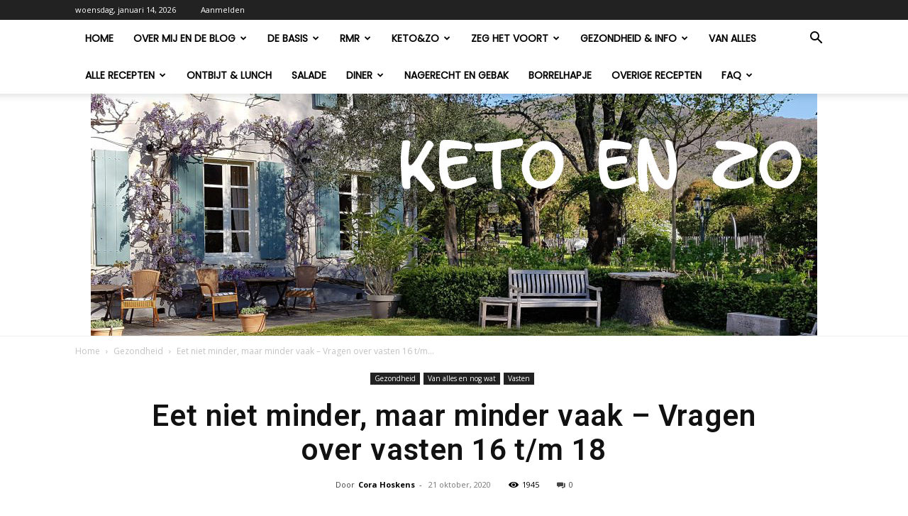

--- FILE ---
content_type: text/html; charset=UTF-8
request_url: https://ketoenzo.nl/gezondheid/eet-niet-minder-maar-minder-vaak-vragen-over-vasten-16-t-m-18/
body_size: 57621
content:
<!doctype html >
<!--[if IE 8]>    <html class="ie8" lang="en"> <![endif]-->
<!--[if IE 9]>    <html class="ie9" lang="en"> <![endif]-->
<!--[if gt IE 8]><!--> <html lang="nl-NL"> <!--<![endif]-->
<head>
    <title>Eet niet minder, maar minder vaak &#8211; Vragen over vasten 16 t/m 18 | Keto en zo</title>
    <meta charset="UTF-8" />
    <meta name="viewport" content="width=device-width, initial-scale=1.0">
    <link rel="pingback" href="https://ketoenzo.nl/xmlrpc.php" />
    <meta name='robots' content='max-image-preview:large' />
<link rel="icon" type="image/png" href="https://ketoenzo.nl/wp-content/uploads/2019/01/KZlogo4_lichtolijf-e1546442562901.jpg"><link rel='dns-prefetch' href='//assets.pinterest.com' />
<link rel='dns-prefetch' href='//secure.gravatar.com' />
<link rel='dns-prefetch' href='//stats.wp.com' />
<link rel='dns-prefetch' href='//fonts.googleapis.com' />
<link rel='dns-prefetch' href='//v0.wordpress.com' />
<link rel='dns-prefetch' href='//widgets.wp.com' />
<link rel='dns-prefetch' href='//s0.wp.com' />
<link rel='dns-prefetch' href='//0.gravatar.com' />
<link rel='dns-prefetch' href='//1.gravatar.com' />
<link rel='dns-prefetch' href='//2.gravatar.com' />
<link rel='dns-prefetch' href='//jetpack.wordpress.com' />
<link rel='dns-prefetch' href='//public-api.wordpress.com' />
<link rel='preconnect' href='//i0.wp.com' />
<link rel='preconnect' href='//c0.wp.com' />
<link rel="alternate" type="application/rss+xml" title="Keto en zo &raquo; feed" href="https://ketoenzo.nl/feed/" />
<link rel="alternate" type="application/rss+xml" title="Keto en zo &raquo; reacties feed" href="https://ketoenzo.nl/comments/feed/" />
<link rel="alternate" type="application/rss+xml" title="Keto en zo &raquo; Eet niet minder, maar minder vaak &#8211; Vragen over vasten 16 t/m 18 reacties feed" href="https://ketoenzo.nl/gezondheid/eet-niet-minder-maar-minder-vaak-vragen-over-vasten-16-t-m-18/feed/" />
<link rel="alternate" title="oEmbed (JSON)" type="application/json+oembed" href="https://ketoenzo.nl/wp-json/oembed/1.0/embed?url=https%3A%2F%2Fketoenzo.nl%2Fgezondheid%2Feet-niet-minder-maar-minder-vaak-vragen-over-vasten-16-t-m-18%2F" />
<link rel="alternate" title="oEmbed (XML)" type="text/xml+oembed" href="https://ketoenzo.nl/wp-json/oembed/1.0/embed?url=https%3A%2F%2Fketoenzo.nl%2Fgezondheid%2Feet-niet-minder-maar-minder-vaak-vragen-over-vasten-16-t-m-18%2F&#038;format=xml" />
<style id='wp-img-auto-sizes-contain-inline-css' type='text/css'>
img:is([sizes=auto i],[sizes^="auto," i]){contain-intrinsic-size:3000px 1500px}
/*# sourceURL=wp-img-auto-sizes-contain-inline-css */
</style>
<link rel='stylesheet' id='jetpack_related-posts-css' href='https://c0.wp.com/p/jetpack/15.4/modules/related-posts/related-posts.css' type='text/css' media='all' />
<style id='wp-emoji-styles-inline-css' type='text/css'>

	img.wp-smiley, img.emoji {
		display: inline !important;
		border: none !important;
		box-shadow: none !important;
		height: 1em !important;
		width: 1em !important;
		margin: 0 0.07em !important;
		vertical-align: -0.1em !important;
		background: none !important;
		padding: 0 !important;
	}
/*# sourceURL=wp-emoji-styles-inline-css */
</style>
<style id='wp-block-library-inline-css' type='text/css'>
:root{--wp-block-synced-color:#7a00df;--wp-block-synced-color--rgb:122,0,223;--wp-bound-block-color:var(--wp-block-synced-color);--wp-editor-canvas-background:#ddd;--wp-admin-theme-color:#007cba;--wp-admin-theme-color--rgb:0,124,186;--wp-admin-theme-color-darker-10:#006ba1;--wp-admin-theme-color-darker-10--rgb:0,107,160.5;--wp-admin-theme-color-darker-20:#005a87;--wp-admin-theme-color-darker-20--rgb:0,90,135;--wp-admin-border-width-focus:2px}@media (min-resolution:192dpi){:root{--wp-admin-border-width-focus:1.5px}}.wp-element-button{cursor:pointer}:root .has-very-light-gray-background-color{background-color:#eee}:root .has-very-dark-gray-background-color{background-color:#313131}:root .has-very-light-gray-color{color:#eee}:root .has-very-dark-gray-color{color:#313131}:root .has-vivid-green-cyan-to-vivid-cyan-blue-gradient-background{background:linear-gradient(135deg,#00d084,#0693e3)}:root .has-purple-crush-gradient-background{background:linear-gradient(135deg,#34e2e4,#4721fb 50%,#ab1dfe)}:root .has-hazy-dawn-gradient-background{background:linear-gradient(135deg,#faaca8,#dad0ec)}:root .has-subdued-olive-gradient-background{background:linear-gradient(135deg,#fafae1,#67a671)}:root .has-atomic-cream-gradient-background{background:linear-gradient(135deg,#fdd79a,#004a59)}:root .has-nightshade-gradient-background{background:linear-gradient(135deg,#330968,#31cdcf)}:root .has-midnight-gradient-background{background:linear-gradient(135deg,#020381,#2874fc)}:root{--wp--preset--font-size--normal:16px;--wp--preset--font-size--huge:42px}.has-regular-font-size{font-size:1em}.has-larger-font-size{font-size:2.625em}.has-normal-font-size{font-size:var(--wp--preset--font-size--normal)}.has-huge-font-size{font-size:var(--wp--preset--font-size--huge)}.has-text-align-center{text-align:center}.has-text-align-left{text-align:left}.has-text-align-right{text-align:right}.has-fit-text{white-space:nowrap!important}#end-resizable-editor-section{display:none}.aligncenter{clear:both}.items-justified-left{justify-content:flex-start}.items-justified-center{justify-content:center}.items-justified-right{justify-content:flex-end}.items-justified-space-between{justify-content:space-between}.screen-reader-text{border:0;clip-path:inset(50%);height:1px;margin:-1px;overflow:hidden;padding:0;position:absolute;width:1px;word-wrap:normal!important}.screen-reader-text:focus{background-color:#ddd;clip-path:none;color:#444;display:block;font-size:1em;height:auto;left:5px;line-height:normal;padding:15px 23px 14px;text-decoration:none;top:5px;width:auto;z-index:100000}html :where(.has-border-color){border-style:solid}html :where([style*=border-top-color]){border-top-style:solid}html :where([style*=border-right-color]){border-right-style:solid}html :where([style*=border-bottom-color]){border-bottom-style:solid}html :where([style*=border-left-color]){border-left-style:solid}html :where([style*=border-width]){border-style:solid}html :where([style*=border-top-width]){border-top-style:solid}html :where([style*=border-right-width]){border-right-style:solid}html :where([style*=border-bottom-width]){border-bottom-style:solid}html :where([style*=border-left-width]){border-left-style:solid}html :where(img[class*=wp-image-]){height:auto;max-width:100%}:where(figure){margin:0 0 1em}html :where(.is-position-sticky){--wp-admin--admin-bar--position-offset:var(--wp-admin--admin-bar--height,0px)}@media screen and (max-width:600px){html :where(.is-position-sticky){--wp-admin--admin-bar--position-offset:0px}}

/*# sourceURL=wp-block-library-inline-css */
</style><style id='wp-block-heading-inline-css' type='text/css'>
h1:where(.wp-block-heading).has-background,h2:where(.wp-block-heading).has-background,h3:where(.wp-block-heading).has-background,h4:where(.wp-block-heading).has-background,h5:where(.wp-block-heading).has-background,h6:where(.wp-block-heading).has-background{padding:1.25em 2.375em}h1.has-text-align-left[style*=writing-mode]:where([style*=vertical-lr]),h1.has-text-align-right[style*=writing-mode]:where([style*=vertical-rl]),h2.has-text-align-left[style*=writing-mode]:where([style*=vertical-lr]),h2.has-text-align-right[style*=writing-mode]:where([style*=vertical-rl]),h3.has-text-align-left[style*=writing-mode]:where([style*=vertical-lr]),h3.has-text-align-right[style*=writing-mode]:where([style*=vertical-rl]),h4.has-text-align-left[style*=writing-mode]:where([style*=vertical-lr]),h4.has-text-align-right[style*=writing-mode]:where([style*=vertical-rl]),h5.has-text-align-left[style*=writing-mode]:where([style*=vertical-lr]),h5.has-text-align-right[style*=writing-mode]:where([style*=vertical-rl]),h6.has-text-align-left[style*=writing-mode]:where([style*=vertical-lr]),h6.has-text-align-right[style*=writing-mode]:where([style*=vertical-rl]){rotate:180deg}
/*# sourceURL=https://c0.wp.com/c/6.9/wp-includes/blocks/heading/style.min.css */
</style>
<style id='wp-block-image-inline-css' type='text/css'>
.wp-block-image>a,.wp-block-image>figure>a{display:inline-block}.wp-block-image img{box-sizing:border-box;height:auto;max-width:100%;vertical-align:bottom}@media not (prefers-reduced-motion){.wp-block-image img.hide{visibility:hidden}.wp-block-image img.show{animation:show-content-image .4s}}.wp-block-image[style*=border-radius] img,.wp-block-image[style*=border-radius]>a{border-radius:inherit}.wp-block-image.has-custom-border img{box-sizing:border-box}.wp-block-image.aligncenter{text-align:center}.wp-block-image.alignfull>a,.wp-block-image.alignwide>a{width:100%}.wp-block-image.alignfull img,.wp-block-image.alignwide img{height:auto;width:100%}.wp-block-image .aligncenter,.wp-block-image .alignleft,.wp-block-image .alignright,.wp-block-image.aligncenter,.wp-block-image.alignleft,.wp-block-image.alignright{display:table}.wp-block-image .aligncenter>figcaption,.wp-block-image .alignleft>figcaption,.wp-block-image .alignright>figcaption,.wp-block-image.aligncenter>figcaption,.wp-block-image.alignleft>figcaption,.wp-block-image.alignright>figcaption{caption-side:bottom;display:table-caption}.wp-block-image .alignleft{float:left;margin:.5em 1em .5em 0}.wp-block-image .alignright{float:right;margin:.5em 0 .5em 1em}.wp-block-image .aligncenter{margin-left:auto;margin-right:auto}.wp-block-image :where(figcaption){margin-bottom:1em;margin-top:.5em}.wp-block-image.is-style-circle-mask img{border-radius:9999px}@supports ((-webkit-mask-image:none) or (mask-image:none)) or (-webkit-mask-image:none){.wp-block-image.is-style-circle-mask img{border-radius:0;-webkit-mask-image:url('data:image/svg+xml;utf8,<svg viewBox="0 0 100 100" xmlns="http://www.w3.org/2000/svg"><circle cx="50" cy="50" r="50"/></svg>');mask-image:url('data:image/svg+xml;utf8,<svg viewBox="0 0 100 100" xmlns="http://www.w3.org/2000/svg"><circle cx="50" cy="50" r="50"/></svg>');mask-mode:alpha;-webkit-mask-position:center;mask-position:center;-webkit-mask-repeat:no-repeat;mask-repeat:no-repeat;-webkit-mask-size:contain;mask-size:contain}}:root :where(.wp-block-image.is-style-rounded img,.wp-block-image .is-style-rounded img){border-radius:9999px}.wp-block-image figure{margin:0}.wp-lightbox-container{display:flex;flex-direction:column;position:relative}.wp-lightbox-container img{cursor:zoom-in}.wp-lightbox-container img:hover+button{opacity:1}.wp-lightbox-container button{align-items:center;backdrop-filter:blur(16px) saturate(180%);background-color:#5a5a5a40;border:none;border-radius:4px;cursor:zoom-in;display:flex;height:20px;justify-content:center;opacity:0;padding:0;position:absolute;right:16px;text-align:center;top:16px;width:20px;z-index:100}@media not (prefers-reduced-motion){.wp-lightbox-container button{transition:opacity .2s ease}}.wp-lightbox-container button:focus-visible{outline:3px auto #5a5a5a40;outline:3px auto -webkit-focus-ring-color;outline-offset:3px}.wp-lightbox-container button:hover{cursor:pointer;opacity:1}.wp-lightbox-container button:focus{opacity:1}.wp-lightbox-container button:focus,.wp-lightbox-container button:hover,.wp-lightbox-container button:not(:hover):not(:active):not(.has-background){background-color:#5a5a5a40;border:none}.wp-lightbox-overlay{box-sizing:border-box;cursor:zoom-out;height:100vh;left:0;overflow:hidden;position:fixed;top:0;visibility:hidden;width:100%;z-index:100000}.wp-lightbox-overlay .close-button{align-items:center;cursor:pointer;display:flex;justify-content:center;min-height:40px;min-width:40px;padding:0;position:absolute;right:calc(env(safe-area-inset-right) + 16px);top:calc(env(safe-area-inset-top) + 16px);z-index:5000000}.wp-lightbox-overlay .close-button:focus,.wp-lightbox-overlay .close-button:hover,.wp-lightbox-overlay .close-button:not(:hover):not(:active):not(.has-background){background:none;border:none}.wp-lightbox-overlay .lightbox-image-container{height:var(--wp--lightbox-container-height);left:50%;overflow:hidden;position:absolute;top:50%;transform:translate(-50%,-50%);transform-origin:top left;width:var(--wp--lightbox-container-width);z-index:9999999999}.wp-lightbox-overlay .wp-block-image{align-items:center;box-sizing:border-box;display:flex;height:100%;justify-content:center;margin:0;position:relative;transform-origin:0 0;width:100%;z-index:3000000}.wp-lightbox-overlay .wp-block-image img{height:var(--wp--lightbox-image-height);min-height:var(--wp--lightbox-image-height);min-width:var(--wp--lightbox-image-width);width:var(--wp--lightbox-image-width)}.wp-lightbox-overlay .wp-block-image figcaption{display:none}.wp-lightbox-overlay button{background:none;border:none}.wp-lightbox-overlay .scrim{background-color:#fff;height:100%;opacity:.9;position:absolute;width:100%;z-index:2000000}.wp-lightbox-overlay.active{visibility:visible}@media not (prefers-reduced-motion){.wp-lightbox-overlay.active{animation:turn-on-visibility .25s both}.wp-lightbox-overlay.active img{animation:turn-on-visibility .35s both}.wp-lightbox-overlay.show-closing-animation:not(.active){animation:turn-off-visibility .35s both}.wp-lightbox-overlay.show-closing-animation:not(.active) img{animation:turn-off-visibility .25s both}.wp-lightbox-overlay.zoom.active{animation:none;opacity:1;visibility:visible}.wp-lightbox-overlay.zoom.active .lightbox-image-container{animation:lightbox-zoom-in .4s}.wp-lightbox-overlay.zoom.active .lightbox-image-container img{animation:none}.wp-lightbox-overlay.zoom.active .scrim{animation:turn-on-visibility .4s forwards}.wp-lightbox-overlay.zoom.show-closing-animation:not(.active){animation:none}.wp-lightbox-overlay.zoom.show-closing-animation:not(.active) .lightbox-image-container{animation:lightbox-zoom-out .4s}.wp-lightbox-overlay.zoom.show-closing-animation:not(.active) .lightbox-image-container img{animation:none}.wp-lightbox-overlay.zoom.show-closing-animation:not(.active) .scrim{animation:turn-off-visibility .4s forwards}}@keyframes show-content-image{0%{visibility:hidden}99%{visibility:hidden}to{visibility:visible}}@keyframes turn-on-visibility{0%{opacity:0}to{opacity:1}}@keyframes turn-off-visibility{0%{opacity:1;visibility:visible}99%{opacity:0;visibility:visible}to{opacity:0;visibility:hidden}}@keyframes lightbox-zoom-in{0%{transform:translate(calc((-100vw + var(--wp--lightbox-scrollbar-width))/2 + var(--wp--lightbox-initial-left-position)),calc(-50vh + var(--wp--lightbox-initial-top-position))) scale(var(--wp--lightbox-scale))}to{transform:translate(-50%,-50%) scale(1)}}@keyframes lightbox-zoom-out{0%{transform:translate(-50%,-50%) scale(1);visibility:visible}99%{visibility:visible}to{transform:translate(calc((-100vw + var(--wp--lightbox-scrollbar-width))/2 + var(--wp--lightbox-initial-left-position)),calc(-50vh + var(--wp--lightbox-initial-top-position))) scale(var(--wp--lightbox-scale));visibility:hidden}}
/*# sourceURL=https://c0.wp.com/c/6.9/wp-includes/blocks/image/style.min.css */
</style>
<style id='wp-block-list-inline-css' type='text/css'>
ol,ul{box-sizing:border-box}:root :where(.wp-block-list.has-background){padding:1.25em 2.375em}
/*# sourceURL=https://c0.wp.com/c/6.9/wp-includes/blocks/list/style.min.css */
</style>
<style id='wp-block-paragraph-inline-css' type='text/css'>
.is-small-text{font-size:.875em}.is-regular-text{font-size:1em}.is-large-text{font-size:2.25em}.is-larger-text{font-size:3em}.has-drop-cap:not(:focus):first-letter{float:left;font-size:8.4em;font-style:normal;font-weight:100;line-height:.68;margin:.05em .1em 0 0;text-transform:uppercase}body.rtl .has-drop-cap:not(:focus):first-letter{float:none;margin-left:.1em}p.has-drop-cap.has-background{overflow:hidden}:root :where(p.has-background){padding:1.25em 2.375em}:where(p.has-text-color:not(.has-link-color)) a{color:inherit}p.has-text-align-left[style*="writing-mode:vertical-lr"],p.has-text-align-right[style*="writing-mode:vertical-rl"]{rotate:180deg}
/*# sourceURL=https://c0.wp.com/c/6.9/wp-includes/blocks/paragraph/style.min.css */
</style>
<style id='global-styles-inline-css' type='text/css'>
:root{--wp--preset--aspect-ratio--square: 1;--wp--preset--aspect-ratio--4-3: 4/3;--wp--preset--aspect-ratio--3-4: 3/4;--wp--preset--aspect-ratio--3-2: 3/2;--wp--preset--aspect-ratio--2-3: 2/3;--wp--preset--aspect-ratio--16-9: 16/9;--wp--preset--aspect-ratio--9-16: 9/16;--wp--preset--color--black: #000000;--wp--preset--color--cyan-bluish-gray: #abb8c3;--wp--preset--color--white: #ffffff;--wp--preset--color--pale-pink: #f78da7;--wp--preset--color--vivid-red: #cf2e2e;--wp--preset--color--luminous-vivid-orange: #ff6900;--wp--preset--color--luminous-vivid-amber: #fcb900;--wp--preset--color--light-green-cyan: #7bdcb5;--wp--preset--color--vivid-green-cyan: #00d084;--wp--preset--color--pale-cyan-blue: #8ed1fc;--wp--preset--color--vivid-cyan-blue: #0693e3;--wp--preset--color--vivid-purple: #9b51e0;--wp--preset--gradient--vivid-cyan-blue-to-vivid-purple: linear-gradient(135deg,rgb(6,147,227) 0%,rgb(155,81,224) 100%);--wp--preset--gradient--light-green-cyan-to-vivid-green-cyan: linear-gradient(135deg,rgb(122,220,180) 0%,rgb(0,208,130) 100%);--wp--preset--gradient--luminous-vivid-amber-to-luminous-vivid-orange: linear-gradient(135deg,rgb(252,185,0) 0%,rgb(255,105,0) 100%);--wp--preset--gradient--luminous-vivid-orange-to-vivid-red: linear-gradient(135deg,rgb(255,105,0) 0%,rgb(207,46,46) 100%);--wp--preset--gradient--very-light-gray-to-cyan-bluish-gray: linear-gradient(135deg,rgb(238,238,238) 0%,rgb(169,184,195) 100%);--wp--preset--gradient--cool-to-warm-spectrum: linear-gradient(135deg,rgb(74,234,220) 0%,rgb(151,120,209) 20%,rgb(207,42,186) 40%,rgb(238,44,130) 60%,rgb(251,105,98) 80%,rgb(254,248,76) 100%);--wp--preset--gradient--blush-light-purple: linear-gradient(135deg,rgb(255,206,236) 0%,rgb(152,150,240) 100%);--wp--preset--gradient--blush-bordeaux: linear-gradient(135deg,rgb(254,205,165) 0%,rgb(254,45,45) 50%,rgb(107,0,62) 100%);--wp--preset--gradient--luminous-dusk: linear-gradient(135deg,rgb(255,203,112) 0%,rgb(199,81,192) 50%,rgb(65,88,208) 100%);--wp--preset--gradient--pale-ocean: linear-gradient(135deg,rgb(255,245,203) 0%,rgb(182,227,212) 50%,rgb(51,167,181) 100%);--wp--preset--gradient--electric-grass: linear-gradient(135deg,rgb(202,248,128) 0%,rgb(113,206,126) 100%);--wp--preset--gradient--midnight: linear-gradient(135deg,rgb(2,3,129) 0%,rgb(40,116,252) 100%);--wp--preset--font-size--small: 11px;--wp--preset--font-size--medium: 20px;--wp--preset--font-size--large: 32px;--wp--preset--font-size--x-large: 42px;--wp--preset--font-size--regular: 15px;--wp--preset--font-size--larger: 50px;--wp--preset--spacing--20: 0.44rem;--wp--preset--spacing--30: 0.67rem;--wp--preset--spacing--40: 1rem;--wp--preset--spacing--50: 1.5rem;--wp--preset--spacing--60: 2.25rem;--wp--preset--spacing--70: 3.38rem;--wp--preset--spacing--80: 5.06rem;--wp--preset--shadow--natural: 6px 6px 9px rgba(0, 0, 0, 0.2);--wp--preset--shadow--deep: 12px 12px 50px rgba(0, 0, 0, 0.4);--wp--preset--shadow--sharp: 6px 6px 0px rgba(0, 0, 0, 0.2);--wp--preset--shadow--outlined: 6px 6px 0px -3px rgb(255, 255, 255), 6px 6px rgb(0, 0, 0);--wp--preset--shadow--crisp: 6px 6px 0px rgb(0, 0, 0);}:where(.is-layout-flex){gap: 0.5em;}:where(.is-layout-grid){gap: 0.5em;}body .is-layout-flex{display: flex;}.is-layout-flex{flex-wrap: wrap;align-items: center;}.is-layout-flex > :is(*, div){margin: 0;}body .is-layout-grid{display: grid;}.is-layout-grid > :is(*, div){margin: 0;}:where(.wp-block-columns.is-layout-flex){gap: 2em;}:where(.wp-block-columns.is-layout-grid){gap: 2em;}:where(.wp-block-post-template.is-layout-flex){gap: 1.25em;}:where(.wp-block-post-template.is-layout-grid){gap: 1.25em;}.has-black-color{color: var(--wp--preset--color--black) !important;}.has-cyan-bluish-gray-color{color: var(--wp--preset--color--cyan-bluish-gray) !important;}.has-white-color{color: var(--wp--preset--color--white) !important;}.has-pale-pink-color{color: var(--wp--preset--color--pale-pink) !important;}.has-vivid-red-color{color: var(--wp--preset--color--vivid-red) !important;}.has-luminous-vivid-orange-color{color: var(--wp--preset--color--luminous-vivid-orange) !important;}.has-luminous-vivid-amber-color{color: var(--wp--preset--color--luminous-vivid-amber) !important;}.has-light-green-cyan-color{color: var(--wp--preset--color--light-green-cyan) !important;}.has-vivid-green-cyan-color{color: var(--wp--preset--color--vivid-green-cyan) !important;}.has-pale-cyan-blue-color{color: var(--wp--preset--color--pale-cyan-blue) !important;}.has-vivid-cyan-blue-color{color: var(--wp--preset--color--vivid-cyan-blue) !important;}.has-vivid-purple-color{color: var(--wp--preset--color--vivid-purple) !important;}.has-black-background-color{background-color: var(--wp--preset--color--black) !important;}.has-cyan-bluish-gray-background-color{background-color: var(--wp--preset--color--cyan-bluish-gray) !important;}.has-white-background-color{background-color: var(--wp--preset--color--white) !important;}.has-pale-pink-background-color{background-color: var(--wp--preset--color--pale-pink) !important;}.has-vivid-red-background-color{background-color: var(--wp--preset--color--vivid-red) !important;}.has-luminous-vivid-orange-background-color{background-color: var(--wp--preset--color--luminous-vivid-orange) !important;}.has-luminous-vivid-amber-background-color{background-color: var(--wp--preset--color--luminous-vivid-amber) !important;}.has-light-green-cyan-background-color{background-color: var(--wp--preset--color--light-green-cyan) !important;}.has-vivid-green-cyan-background-color{background-color: var(--wp--preset--color--vivid-green-cyan) !important;}.has-pale-cyan-blue-background-color{background-color: var(--wp--preset--color--pale-cyan-blue) !important;}.has-vivid-cyan-blue-background-color{background-color: var(--wp--preset--color--vivid-cyan-blue) !important;}.has-vivid-purple-background-color{background-color: var(--wp--preset--color--vivid-purple) !important;}.has-black-border-color{border-color: var(--wp--preset--color--black) !important;}.has-cyan-bluish-gray-border-color{border-color: var(--wp--preset--color--cyan-bluish-gray) !important;}.has-white-border-color{border-color: var(--wp--preset--color--white) !important;}.has-pale-pink-border-color{border-color: var(--wp--preset--color--pale-pink) !important;}.has-vivid-red-border-color{border-color: var(--wp--preset--color--vivid-red) !important;}.has-luminous-vivid-orange-border-color{border-color: var(--wp--preset--color--luminous-vivid-orange) !important;}.has-luminous-vivid-amber-border-color{border-color: var(--wp--preset--color--luminous-vivid-amber) !important;}.has-light-green-cyan-border-color{border-color: var(--wp--preset--color--light-green-cyan) !important;}.has-vivid-green-cyan-border-color{border-color: var(--wp--preset--color--vivid-green-cyan) !important;}.has-pale-cyan-blue-border-color{border-color: var(--wp--preset--color--pale-cyan-blue) !important;}.has-vivid-cyan-blue-border-color{border-color: var(--wp--preset--color--vivid-cyan-blue) !important;}.has-vivid-purple-border-color{border-color: var(--wp--preset--color--vivid-purple) !important;}.has-vivid-cyan-blue-to-vivid-purple-gradient-background{background: var(--wp--preset--gradient--vivid-cyan-blue-to-vivid-purple) !important;}.has-light-green-cyan-to-vivid-green-cyan-gradient-background{background: var(--wp--preset--gradient--light-green-cyan-to-vivid-green-cyan) !important;}.has-luminous-vivid-amber-to-luminous-vivid-orange-gradient-background{background: var(--wp--preset--gradient--luminous-vivid-amber-to-luminous-vivid-orange) !important;}.has-luminous-vivid-orange-to-vivid-red-gradient-background{background: var(--wp--preset--gradient--luminous-vivid-orange-to-vivid-red) !important;}.has-very-light-gray-to-cyan-bluish-gray-gradient-background{background: var(--wp--preset--gradient--very-light-gray-to-cyan-bluish-gray) !important;}.has-cool-to-warm-spectrum-gradient-background{background: var(--wp--preset--gradient--cool-to-warm-spectrum) !important;}.has-blush-light-purple-gradient-background{background: var(--wp--preset--gradient--blush-light-purple) !important;}.has-blush-bordeaux-gradient-background{background: var(--wp--preset--gradient--blush-bordeaux) !important;}.has-luminous-dusk-gradient-background{background: var(--wp--preset--gradient--luminous-dusk) !important;}.has-pale-ocean-gradient-background{background: var(--wp--preset--gradient--pale-ocean) !important;}.has-electric-grass-gradient-background{background: var(--wp--preset--gradient--electric-grass) !important;}.has-midnight-gradient-background{background: var(--wp--preset--gradient--midnight) !important;}.has-small-font-size{font-size: var(--wp--preset--font-size--small) !important;}.has-medium-font-size{font-size: var(--wp--preset--font-size--medium) !important;}.has-large-font-size{font-size: var(--wp--preset--font-size--large) !important;}.has-x-large-font-size{font-size: var(--wp--preset--font-size--x-large) !important;}
/*# sourceURL=global-styles-inline-css */
</style>

<style id='classic-theme-styles-inline-css' type='text/css'>
/*! This file is auto-generated */
.wp-block-button__link{color:#fff;background-color:#32373c;border-radius:9999px;box-shadow:none;text-decoration:none;padding:calc(.667em + 2px) calc(1.333em + 2px);font-size:1.125em}.wp-block-file__button{background:#32373c;color:#fff;text-decoration:none}
/*# sourceURL=/wp-includes/css/classic-themes.min.css */
</style>
<link rel='stylesheet' id='wpzoom-rcb-block-style-css-css' href='https://ketoenzo.nl/wp-content/plugins/recipe-card-blocks-by-wpzoom/dist/blocks.style.build.css?ver=3.4.13' type='text/css' media='all' />
<link rel='stylesheet' id='wpzoom-rcb-block-icon-fonts-css-css' href='https://ketoenzo.nl/wp-content/plugins/recipe-card-blocks-by-wpzoom/dist/assets/css/icon-fonts.build.css?ver=3.4.13' type='text/css' media='all' />
<link rel='stylesheet' id='mpp_gutenberg-css' href='https://ketoenzo.nl/wp-content/plugins/profile-builder/add-ons-free/user-profile-picture/dist/blocks.style.build.css?ver=2.6.0' type='text/css' media='all' />
<link rel='stylesheet' id='td-plugin-multi-purpose-css' href='https://ketoenzo.nl/wp-content/plugins/td-composer/td-multi-purpose/style.css?ver=7cd248d7ca13c255207c3f8b916c3f00' type='text/css' media='all' />
<link rel='stylesheet' id='google-fonts-style-css' href='https://fonts.googleapis.com/css?family=Droid+Serif%3A400%7CPoppins%3A400%7COpen+Sans%3A400%2C600%2C700%7CRoboto%3A400%2C600%2C700&#038;display=swap&#038;ver=12.7.3' type='text/css' media='all' />
<link rel='stylesheet' id='jetpack_likes-css' href='https://c0.wp.com/p/jetpack/15.4/modules/likes/style.css' type='text/css' media='all' />
<link rel='stylesheet' id='jetpack-subscriptions-css' href='https://c0.wp.com/p/jetpack/15.4/_inc/build/subscriptions/subscriptions.min.css' type='text/css' media='all' />
<link rel='stylesheet' id='tablepress-default-css' href='https://ketoenzo.nl/wp-content/plugins/tablepress/css/build/default.css?ver=3.2.6' type='text/css' media='all' />
<link rel='stylesheet' id='td-theme-css' href='https://ketoenzo.nl/wp-content/themes/Newspaper/style.css?ver=12.7.3' type='text/css' media='all' />
<style id='td-theme-inline-css' type='text/css'>@media (max-width:767px){.td-header-desktop-wrap{display:none}}@media (min-width:767px){.td-header-mobile-wrap{display:none}}</style>
<link rel='stylesheet' id='td-legacy-framework-front-style-css' href='https://ketoenzo.nl/wp-content/plugins/td-composer/legacy/Newspaper/assets/css/td_legacy_main.css?ver=7cd248d7ca13c255207c3f8b916c3f00' type='text/css' media='all' />
<link rel='stylesheet' id='td-standard-pack-framework-front-style-css' href='https://ketoenzo.nl/wp-content/plugins/td-standard-pack/Newspaper/assets/css/td_standard_pack_main.css?ver=c12e6da63ed2f212e87e44e5e9b9a302' type='text/css' media='all' />
<link rel='stylesheet' id='td-theme-demo-style-css' href='https://ketoenzo.nl/wp-content/plugins/td-composer/legacy/Newspaper/includes/demos/recipes/demo_style.css?ver=12.7.3' type='text/css' media='all' />
<link rel='stylesheet' id='tdb_style_cloud_templates_front-css' href='https://ketoenzo.nl/wp-content/plugins/td-cloud-library/assets/css/tdb_main.css?ver=6127d3b6131f900b2e62bb855b13dc3b' type='text/css' media='all' />
<link rel='stylesheet' id='sharedaddy-css' href='https://c0.wp.com/p/jetpack/15.4/modules/sharedaddy/sharing.css' type='text/css' media='all' />
<link rel='stylesheet' id='social-logos-css' href='https://c0.wp.com/p/jetpack/15.4/_inc/social-logos/social-logos.min.css' type='text/css' media='all' />
<link rel='stylesheet' id='wppb_stylesheet-css' href='https://ketoenzo.nl/wp-content/plugins/profile-builder/assets/css/style-front-end.css?ver=3.15.2' type='text/css' media='all' />
<script type="text/javascript" id="jetpack_related-posts-js-extra">
/* <![CDATA[ */
var related_posts_js_options = {"post_heading":"h4"};
//# sourceURL=jetpack_related-posts-js-extra
/* ]]> */
</script>
<script type="text/javascript" src="https://c0.wp.com/p/jetpack/15.4/_inc/build/related-posts/related-posts.min.js" id="jetpack_related-posts-js"></script>
<script type="text/javascript" src="https://c0.wp.com/c/6.9/wp-includes/js/jquery/jquery.min.js" id="jquery-core-js"></script>
<script type="text/javascript" src="https://c0.wp.com/c/6.9/wp-includes/js/jquery/jquery-migrate.min.js" id="jquery-migrate-js"></script>
<link rel="https://api.w.org/" href="https://ketoenzo.nl/wp-json/" /><link rel="alternate" title="JSON" type="application/json" href="https://ketoenzo.nl/wp-json/wp/v2/posts/20037" /><link rel="canonical" href="https://ketoenzo.nl/gezondheid/eet-niet-minder-maar-minder-vaak-vragen-over-vasten-16-t-m-18/" />
        <style type="text/css" id="pf-main-css">
            
				@media screen {
					.printfriendly {
						z-index: 1000; position: relative
					}
					.printfriendly a, .printfriendly a:link, .printfriendly a:visited, .printfriendly a:hover, .printfriendly a:active {
						font-weight: 600;
						cursor: pointer;
						text-decoration: none;
						border: none;
						-webkit-box-shadow: none;
						-moz-box-shadow: none;
						box-shadow: none;
						outline:none;
						font-size: 14px !important;
						color: #030a01 !important;
					}
					.printfriendly.pf-alignleft {
						float: left;
					}
					.printfriendly.pf-alignright {
						float: right;
					}
					.printfriendly.pf-aligncenter {
						justify-content: center;
						display: flex; align-items: center;
					}
				}

				.pf-button-img {
					border: none;
					-webkit-box-shadow: none;
					-moz-box-shadow: none;
					box-shadow: none;
					padding: 0;
					margin: 0;
					display: inline;
					vertical-align: middle;
				}

				img.pf-button-img + .pf-button-text {
					margin-left: 6px;
				}

				@media print {
					.printfriendly {
						display: none;
					}
				}
				        </style>

            
        <style type="text/css" id="pf-excerpt-styles">
          .pf-button.pf-button-excerpt {
              display: none;
           }
        </style>

            <meta name="TagPages" content="1.64"/>
	<style>img#wpstats{display:none}</style>
		    <script>
        window.tdb_global_vars = {"wpRestUrl":"https:\/\/ketoenzo.nl\/wp-json\/","permalinkStructure":"\/%category%\/%postname%\/"};
        window.tdb_p_autoload_vars = {"isAjax":false,"isAdminBarShowing":false,"autoloadStatus":"off","origPostEditUrl":null};
    </script>
    
    <style id="tdb-global-colors">:root{--accent-color:#fff}</style>

    
	
<!-- Jetpack Open Graph Tags -->
<meta property="og:type" content="article" />
<meta property="og:title" content="Eet niet minder, maar minder vaak &#8211; Vragen over vasten 16 t/m 18" />
<meta property="og:url" content="https://ketoenzo.nl/gezondheid/eet-niet-minder-maar-minder-vaak-vragen-over-vasten-16-t-m-18/" />
<meta property="og:description" content="Deel 6 In deel 6 van deze serie aandacht voor de volgende vragen: Moet ik echt meer gaan eten wanneer ik ga vasten?Ik verval soms nog in een snaaibui. Hoe kom ik hier vanaf?Hoe houd ik het (vasten)…" />
<meta property="article:published_time" content="2020-10-21T13:54:51+00:00" />
<meta property="article:modified_time" content="2020-10-24T04:49:03+00:00" />
<meta property="og:site_name" content="Keto en zo" />
<meta property="og:image" content="https://i0.wp.com/ketoenzo.nl/wp-content/uploads/2020/07/scrabble-4957948_640_deel-6.jpg?fit=640%2C427&#038;ssl=1" />
<meta property="og:image:width" content="640" />
<meta property="og:image:height" content="427" />
<meta property="og:image:alt" content="" />
<meta property="og:locale" content="nl_NL" />
<meta name="twitter:site" content="@KetoEnZo" />
<meta name="twitter:text:title" content="Eet niet minder, maar minder vaak &#8211; Vragen over vasten 16 t/m 18" />
<meta name="twitter:image" content="https://i0.wp.com/ketoenzo.nl/wp-content/uploads/2020/07/scrabble-4957948_640_deel-6.jpg?fit=640%2C427&#038;ssl=1&#038;w=640" />
<meta name="twitter:card" content="summary_large_image" />

<!-- End Jetpack Open Graph Tags -->

<!-- JS generated by theme -->

<script type="text/javascript" id="td-generated-header-js">
    
    

	    var tdBlocksArray = []; //here we store all the items for the current page

	    // td_block class - each ajax block uses a object of this class for requests
	    function tdBlock() {
		    this.id = '';
		    this.block_type = 1; //block type id (1-234 etc)
		    this.atts = '';
		    this.td_column_number = '';
		    this.td_current_page = 1; //
		    this.post_count = 0; //from wp
		    this.found_posts = 0; //from wp
		    this.max_num_pages = 0; //from wp
		    this.td_filter_value = ''; //current live filter value
		    this.is_ajax_running = false;
		    this.td_user_action = ''; // load more or infinite loader (used by the animation)
		    this.header_color = '';
		    this.ajax_pagination_infinite_stop = ''; //show load more at page x
	    }

        // td_js_generator - mini detector
        ( function () {
            var htmlTag = document.getElementsByTagName("html")[0];

	        if ( navigator.userAgent.indexOf("MSIE 10.0") > -1 ) {
                htmlTag.className += ' ie10';
            }

            if ( !!navigator.userAgent.match(/Trident.*rv\:11\./) ) {
                htmlTag.className += ' ie11';
            }

	        if ( navigator.userAgent.indexOf("Edge") > -1 ) {
                htmlTag.className += ' ieEdge';
            }

            if ( /(iPad|iPhone|iPod)/g.test(navigator.userAgent) ) {
                htmlTag.className += ' td-md-is-ios';
            }

            var user_agent = navigator.userAgent.toLowerCase();
            if ( user_agent.indexOf("android") > -1 ) {
                htmlTag.className += ' td-md-is-android';
            }

            if ( -1 !== navigator.userAgent.indexOf('Mac OS X')  ) {
                htmlTag.className += ' td-md-is-os-x';
            }

            if ( /chrom(e|ium)/.test(navigator.userAgent.toLowerCase()) ) {
               htmlTag.className += ' td-md-is-chrome';
            }

            if ( -1 !== navigator.userAgent.indexOf('Firefox') ) {
                htmlTag.className += ' td-md-is-firefox';
            }

            if ( -1 !== navigator.userAgent.indexOf('Safari') && -1 === navigator.userAgent.indexOf('Chrome') ) {
                htmlTag.className += ' td-md-is-safari';
            }

            if( -1 !== navigator.userAgent.indexOf('IEMobile') ){
                htmlTag.className += ' td-md-is-iemobile';
            }

        })();

        var tdLocalCache = {};

        ( function () {
            "use strict";

            tdLocalCache = {
                data: {},
                remove: function (resource_id) {
                    delete tdLocalCache.data[resource_id];
                },
                exist: function (resource_id) {
                    return tdLocalCache.data.hasOwnProperty(resource_id) && tdLocalCache.data[resource_id] !== null;
                },
                get: function (resource_id) {
                    return tdLocalCache.data[resource_id];
                },
                set: function (resource_id, cachedData) {
                    tdLocalCache.remove(resource_id);
                    tdLocalCache.data[resource_id] = cachedData;
                }
            };
        })();

    
    
var td_viewport_interval_list=[{"limitBottom":767,"sidebarWidth":228},{"limitBottom":1018,"sidebarWidth":300},{"limitBottom":1140,"sidebarWidth":324}];
var td_animation_stack_effect="type0";
var tds_animation_stack=true;
var td_animation_stack_specific_selectors=".entry-thumb, img, .td-lazy-img";
var td_animation_stack_general_selectors=".td-animation-stack img, .td-animation-stack .entry-thumb, .post img, .td-animation-stack .td-lazy-img";
var tdc_is_installed="yes";
var tdc_domain_active=false;
var td_ajax_url="https:\/\/ketoenzo.nl\/wp-admin\/admin-ajax.php?td_theme_name=Newspaper&v=12.7.3";
var td_get_template_directory_uri="https:\/\/ketoenzo.nl\/wp-content\/plugins\/td-composer\/legacy\/common";
var tds_snap_menu="snap";
var tds_logo_on_sticky="";
var tds_header_style="11";
var td_please_wait="Even geduld\u2026";
var td_email_user_pass_incorrect="Gebruikersnaam of wachtwoord is incorrect!";
var td_email_user_incorrect="E-mail of gebruikersnaam is onjuist";
var td_email_incorrect="E-mail is onjuist";
var td_user_incorrect="Username incorrect!";
var td_email_user_empty="Email or username empty!";
var td_pass_empty="Pass empty!";
var td_pass_pattern_incorrect="Invalid Pass Pattern!";
var td_retype_pass_incorrect="Retyped Pass incorrect!";
var tds_more_articles_on_post_enable="show";
var tds_more_articles_on_post_time_to_wait="2";
var tds_more_articles_on_post_pages_distance_from_top=0;
var tds_captcha="";
var tds_theme_color_site_wide="#35a533";
var tds_smart_sidebar="enabled";
var tdThemeName="Newspaper";
var tdThemeNameWl="Newspaper";
var td_magnific_popup_translation_tPrev="Vorige (Pijl naar links)";
var td_magnific_popup_translation_tNext="Volgende (Pijl naar rechts)";
var td_magnific_popup_translation_tCounter="%curr% van %total%";
var td_magnific_popup_translation_ajax_tError="De inhoud van %url% kan niet worden geladen.";
var td_magnific_popup_translation_image_tError="De afbeelding #%curr% kan niet worden geladen.";
var tdBlockNonce="07ea9cc4f0";
var tdMobileMenu="enabled";
var tdMobileSearch="enabled";
var tdDateNamesI18n={"month_names":["januari","februari","maart","april","mei","juni","juli","augustus","september","oktober","november","december"],"month_names_short":["jan","feb","mrt","apr","mei","jun","jul","aug","sep","okt","nov","dec"],"day_names":["zondag","maandag","dinsdag","woensdag","donderdag","vrijdag","zaterdag"],"day_names_short":["zo","ma","di","wo","do","vr","za"]};
var tdb_modal_confirm="Redden";
var tdb_modal_cancel="Annuleren";
var tdb_modal_confirm_alt="Ja";
var tdb_modal_cancel_alt="Nee";
var td_deploy_mode="deploy";
var td_ad_background_click_link="";
var td_ad_background_click_target="";
</script>


<!-- Header style compiled by theme -->

<style>.td-header-wrap .black-menu .sf-menu>.current-menu-item>a,.td-header-wrap .black-menu .sf-menu>.current-menu-ancestor>a,.td-header-wrap .black-menu .sf-menu>.current-category-ancestor>a,.td-header-wrap .black-menu .sf-menu>li>a:hover,.td-header-wrap .black-menu .sf-menu>.sfHover>a,.sf-menu>.current-menu-item>a:after,.sf-menu>.current-menu-ancestor>a:after,.sf-menu>.current-category-ancestor>a:after,.sf-menu>li:hover>a:after,.sf-menu>.sfHover>a:after,.header-search-wrap .td-drop-down-search:after,.header-search-wrap .td-drop-down-search .btn:hover,input[type=submit]:hover,.td-read-more a,.td-post-category:hover,.td_top_authors .td-active .td-author-post-count,.td_top_authors .td-active .td-author-comments-count,.td_top_authors .td_mod_wrap:hover .td-author-post-count,.td_top_authors .td_mod_wrap:hover .td-author-comments-count,.td-404-sub-sub-title a:hover,.td-search-form-widget .wpb_button:hover,.td-rating-bar-wrap div,.dropcap,.td_wrapper_video_playlist .td_video_controls_playlist_wrapper,.wpb_default,.wpb_default:hover,.td-left-smart-list:hover,.td-right-smart-list:hover,#bbpress-forums button:hover,.bbp_widget_login .button:hover,.td-footer-wrapper .td-post-category,.td-footer-wrapper .widget_product_search input[type="submit"]:hover,.single-product .product .summary .cart .button:hover,.td-next-prev-wrap a:hover,.td-load-more-wrap a:hover,.td-post-small-box a:hover,.page-nav .current,.page-nav:first-child>div,#bbpress-forums .bbp-pagination .current,#bbpress-forums #bbp-single-user-details #bbp-user-navigation li.current a,.td-theme-slider:hover .slide-meta-cat a,a.vc_btn-black:hover,.td-trending-now-wrapper:hover .td-trending-now-title,.td-scroll-up,.td-smart-list-button:hover,.td-weather-information:before,.td-weather-week:before,.td_block_exchange .td-exchange-header:before,.td-pulldown-syle-2 .td-subcat-dropdown ul:after,.td_block_template_9 .td-block-title:after,.td_block_template_15 .td-block-title:before,div.wpforms-container .wpforms-form div.wpforms-submit-container button[type=submit],.td-close-video-fixed{background-color:#35a533}.td_block_template_4 .td-related-title .td-cur-simple-item:before{border-color:#35a533 transparent transparent transparent!important}.td_block_template_4 .td-related-title .td-cur-simple-item,.td_block_template_3 .td-related-title .td-cur-simple-item,.td_block_template_9 .td-related-title:after{background-color:#35a533}a,cite a:hover,.td-page-content blockquote p,.td-post-content blockquote p,.mce-content-body blockquote p,.comment-content blockquote p,.wpb_text_column blockquote p,.td_block_text_with_title blockquote p,.td_module_wrap:hover .entry-title a,.td-subcat-filter .td-subcat-list a:hover,.td-subcat-filter .td-subcat-dropdown a:hover,.td_quote_on_blocks,.dropcap2,.dropcap3,.td_top_authors .td-active .td-authors-name a,.td_top_authors .td_mod_wrap:hover .td-authors-name a,.td-post-next-prev-content a:hover,.author-box-wrap .td-author-social a:hover,.td-author-name a:hover,.td-author-url a:hover,.comment-reply-link:hover,.logged-in-as a:hover,#cancel-comment-reply-link:hover,.td-search-query,.widget a:hover,.td_wp_recentcomments a:hover,.archive .widget_archive .current,.archive .widget_archive .current a,.widget_calendar tfoot a:hover,#bbpress-forums li.bbp-header .bbp-reply-content span a:hover,#bbpress-forums .bbp-forum-freshness a:hover,#bbpress-forums .bbp-topic-freshness a:hover,#bbpress-forums .bbp-forums-list li a:hover,#bbpress-forums .bbp-forum-title:hover,#bbpress-forums .bbp-topic-permalink:hover,#bbpress-forums .bbp-topic-started-by a:hover,#bbpress-forums .bbp-topic-started-in a:hover,#bbpress-forums .bbp-body .super-sticky li.bbp-topic-title .bbp-topic-permalink,#bbpress-forums .bbp-body .sticky li.bbp-topic-title .bbp-topic-permalink,.widget_display_replies .bbp-author-name,.widget_display_topics .bbp-author-name,.td-subfooter-menu li a:hover,a.vc_btn-black:hover,.td-smart-list-dropdown-wrap .td-smart-list-button:hover,.td-instagram-user a,.td-block-title-wrap .td-wrapper-pulldown-filter .td-pulldown-filter-display-option:hover,.td-block-title-wrap .td-wrapper-pulldown-filter .td-pulldown-filter-display-option:hover i,.td-block-title-wrap .td-wrapper-pulldown-filter .td-pulldown-filter-link:hover,.td-block-title-wrap .td-wrapper-pulldown-filter .td-pulldown-filter-item .td-cur-simple-item,.td-pulldown-syle-2 .td-subcat-dropdown:hover .td-subcat-more span,.td-pulldown-syle-2 .td-subcat-dropdown:hover .td-subcat-more i,.td-pulldown-syle-3 .td-subcat-dropdown:hover .td-subcat-more span,.td-pulldown-syle-3 .td-subcat-dropdown:hover .td-subcat-more i,.td_block_template_2 .td-related-title .td-cur-simple-item,.td_block_template_5 .td-related-title .td-cur-simple-item,.td_block_template_6 .td-related-title .td-cur-simple-item,.td_block_template_7 .td-related-title .td-cur-simple-item,.td_block_template_8 .td-related-title .td-cur-simple-item,.td_block_template_9 .td-related-title .td-cur-simple-item,.td_block_template_10 .td-related-title .td-cur-simple-item,.td_block_template_11 .td-related-title .td-cur-simple-item,.td_block_template_12 .td-related-title .td-cur-simple-item,.td_block_template_13 .td-related-title .td-cur-simple-item,.td_block_template_14 .td-related-title .td-cur-simple-item,.td_block_template_15 .td-related-title .td-cur-simple-item,.td_block_template_16 .td-related-title .td-cur-simple-item,.td_block_template_17 .td-related-title .td-cur-simple-item,.td-theme-wrap .sf-menu ul .td-menu-item>a:hover,.td-theme-wrap .sf-menu ul .sfHover>a,.td-theme-wrap .sf-menu ul .current-menu-ancestor>a,.td-theme-wrap .sf-menu ul .current-category-ancestor>a,.td-theme-wrap .sf-menu ul .current-menu-item>a,.td_outlined_btn,.td_block_categories_tags .td-ct-item:hover{color:#35a533}a.vc_btn-black.vc_btn_square_outlined:hover,a.vc_btn-black.vc_btn_outlined:hover{color:#35a533!important}.td-next-prev-wrap a:hover,.td-load-more-wrap a:hover,.td-post-small-box a:hover,.page-nav .current,.page-nav:first-child>div,#bbpress-forums .bbp-pagination .current,.post .td_quote_box,.page .td_quote_box,a.vc_btn-black:hover,.td_block_template_5 .td-block-title>*,.td_outlined_btn{border-color:#35a533}.td_wrapper_video_playlist .td_video_currently_playing:after{border-color:#35a533!important}.header-search-wrap .td-drop-down-search:before{border-color:transparent transparent #35a533 transparent}.block-title>span,.block-title>a,.block-title>label,.widgettitle,.widgettitle:after,body .td-trending-now-title,.td-trending-now-wrapper:hover .td-trending-now-title,.wpb_tabs li.ui-tabs-active a,.wpb_tabs li:hover a,.vc_tta-container .vc_tta-color-grey.vc_tta-tabs-position-top.vc_tta-style-classic .vc_tta-tabs-container .vc_tta-tab.vc_active>a,.vc_tta-container .vc_tta-color-grey.vc_tta-tabs-position-top.vc_tta-style-classic .vc_tta-tabs-container .vc_tta-tab:hover>a,.td_block_template_1 .td-related-title .td-cur-simple-item,.td-subcat-filter .td-subcat-dropdown:hover .td-subcat-more,.td_3D_btn,.td_shadow_btn,.td_default_btn,.td_round_btn,.td_outlined_btn:hover{background-color:#35a533}.block-title,.td_block_template_1 .td-related-title,.wpb_tabs .wpb_tabs_nav,.vc_tta-container .vc_tta-color-grey.vc_tta-tabs-position-top.vc_tta-style-classic .vc_tta-tabs-container{border-color:#35a533}.td_block_wrap .td-subcat-item a.td-cur-simple-item{color:#35a533}.td-grid-style-4 .entry-title{background-color:rgba(53,165,51,0.7)}.td-mobile-content .current-menu-item>a,.td-mobile-content .current-menu-ancestor>a,.td-mobile-content .current-category-ancestor>a,#td-mobile-nav .td-menu-login-section a:hover,#td-mobile-nav .td-register-section a:hover,#td-mobile-nav .td-menu-socials-wrap a:hover i,.td-search-close a:hover i{color:#00cc11}ul.sf-menu>.menu-item>a{font-family:Poppins}.sf-menu ul .menu-item a{font-family:Poppins}body,p{font-family:"Droid Serif";font-size:16px;line-height:24px}.td-header-wrap .black-menu .sf-menu>.current-menu-item>a,.td-header-wrap .black-menu .sf-menu>.current-menu-ancestor>a,.td-header-wrap .black-menu .sf-menu>.current-category-ancestor>a,.td-header-wrap .black-menu .sf-menu>li>a:hover,.td-header-wrap .black-menu .sf-menu>.sfHover>a,.sf-menu>.current-menu-item>a:after,.sf-menu>.current-menu-ancestor>a:after,.sf-menu>.current-category-ancestor>a:after,.sf-menu>li:hover>a:after,.sf-menu>.sfHover>a:after,.header-search-wrap .td-drop-down-search:after,.header-search-wrap .td-drop-down-search .btn:hover,input[type=submit]:hover,.td-read-more a,.td-post-category:hover,.td_top_authors .td-active .td-author-post-count,.td_top_authors .td-active .td-author-comments-count,.td_top_authors .td_mod_wrap:hover .td-author-post-count,.td_top_authors .td_mod_wrap:hover .td-author-comments-count,.td-404-sub-sub-title a:hover,.td-search-form-widget .wpb_button:hover,.td-rating-bar-wrap div,.dropcap,.td_wrapper_video_playlist .td_video_controls_playlist_wrapper,.wpb_default,.wpb_default:hover,.td-left-smart-list:hover,.td-right-smart-list:hover,#bbpress-forums button:hover,.bbp_widget_login .button:hover,.td-footer-wrapper .td-post-category,.td-footer-wrapper .widget_product_search input[type="submit"]:hover,.single-product .product .summary .cart .button:hover,.td-next-prev-wrap a:hover,.td-load-more-wrap a:hover,.td-post-small-box a:hover,.page-nav .current,.page-nav:first-child>div,#bbpress-forums .bbp-pagination .current,#bbpress-forums #bbp-single-user-details #bbp-user-navigation li.current a,.td-theme-slider:hover .slide-meta-cat a,a.vc_btn-black:hover,.td-trending-now-wrapper:hover .td-trending-now-title,.td-scroll-up,.td-smart-list-button:hover,.td-weather-information:before,.td-weather-week:before,.td_block_exchange .td-exchange-header:before,.td-pulldown-syle-2 .td-subcat-dropdown ul:after,.td_block_template_9 .td-block-title:after,.td_block_template_15 .td-block-title:before,div.wpforms-container .wpforms-form div.wpforms-submit-container button[type=submit],.td-close-video-fixed{background-color:#35a533}.td_block_template_4 .td-related-title .td-cur-simple-item:before{border-color:#35a533 transparent transparent transparent!important}.td_block_template_4 .td-related-title .td-cur-simple-item,.td_block_template_3 .td-related-title .td-cur-simple-item,.td_block_template_9 .td-related-title:after{background-color:#35a533}a,cite a:hover,.td-page-content blockquote p,.td-post-content blockquote p,.mce-content-body blockquote p,.comment-content blockquote p,.wpb_text_column blockquote p,.td_block_text_with_title blockquote p,.td_module_wrap:hover .entry-title a,.td-subcat-filter .td-subcat-list a:hover,.td-subcat-filter .td-subcat-dropdown a:hover,.td_quote_on_blocks,.dropcap2,.dropcap3,.td_top_authors .td-active .td-authors-name a,.td_top_authors .td_mod_wrap:hover .td-authors-name a,.td-post-next-prev-content a:hover,.author-box-wrap .td-author-social a:hover,.td-author-name a:hover,.td-author-url a:hover,.comment-reply-link:hover,.logged-in-as a:hover,#cancel-comment-reply-link:hover,.td-search-query,.widget a:hover,.td_wp_recentcomments a:hover,.archive .widget_archive .current,.archive .widget_archive .current a,.widget_calendar tfoot a:hover,#bbpress-forums li.bbp-header .bbp-reply-content span a:hover,#bbpress-forums .bbp-forum-freshness a:hover,#bbpress-forums .bbp-topic-freshness a:hover,#bbpress-forums .bbp-forums-list li a:hover,#bbpress-forums .bbp-forum-title:hover,#bbpress-forums .bbp-topic-permalink:hover,#bbpress-forums .bbp-topic-started-by a:hover,#bbpress-forums .bbp-topic-started-in a:hover,#bbpress-forums .bbp-body .super-sticky li.bbp-topic-title .bbp-topic-permalink,#bbpress-forums .bbp-body .sticky li.bbp-topic-title .bbp-topic-permalink,.widget_display_replies .bbp-author-name,.widget_display_topics .bbp-author-name,.td-subfooter-menu li a:hover,a.vc_btn-black:hover,.td-smart-list-dropdown-wrap .td-smart-list-button:hover,.td-instagram-user a,.td-block-title-wrap .td-wrapper-pulldown-filter .td-pulldown-filter-display-option:hover,.td-block-title-wrap .td-wrapper-pulldown-filter .td-pulldown-filter-display-option:hover i,.td-block-title-wrap .td-wrapper-pulldown-filter .td-pulldown-filter-link:hover,.td-block-title-wrap .td-wrapper-pulldown-filter .td-pulldown-filter-item .td-cur-simple-item,.td-pulldown-syle-2 .td-subcat-dropdown:hover .td-subcat-more span,.td-pulldown-syle-2 .td-subcat-dropdown:hover .td-subcat-more i,.td-pulldown-syle-3 .td-subcat-dropdown:hover .td-subcat-more span,.td-pulldown-syle-3 .td-subcat-dropdown:hover .td-subcat-more i,.td_block_template_2 .td-related-title .td-cur-simple-item,.td_block_template_5 .td-related-title .td-cur-simple-item,.td_block_template_6 .td-related-title .td-cur-simple-item,.td_block_template_7 .td-related-title .td-cur-simple-item,.td_block_template_8 .td-related-title .td-cur-simple-item,.td_block_template_9 .td-related-title .td-cur-simple-item,.td_block_template_10 .td-related-title .td-cur-simple-item,.td_block_template_11 .td-related-title .td-cur-simple-item,.td_block_template_12 .td-related-title .td-cur-simple-item,.td_block_template_13 .td-related-title .td-cur-simple-item,.td_block_template_14 .td-related-title .td-cur-simple-item,.td_block_template_15 .td-related-title .td-cur-simple-item,.td_block_template_16 .td-related-title .td-cur-simple-item,.td_block_template_17 .td-related-title .td-cur-simple-item,.td-theme-wrap .sf-menu ul .td-menu-item>a:hover,.td-theme-wrap .sf-menu ul .sfHover>a,.td-theme-wrap .sf-menu ul .current-menu-ancestor>a,.td-theme-wrap .sf-menu ul .current-category-ancestor>a,.td-theme-wrap .sf-menu ul .current-menu-item>a,.td_outlined_btn,.td_block_categories_tags .td-ct-item:hover{color:#35a533}a.vc_btn-black.vc_btn_square_outlined:hover,a.vc_btn-black.vc_btn_outlined:hover{color:#35a533!important}.td-next-prev-wrap a:hover,.td-load-more-wrap a:hover,.td-post-small-box a:hover,.page-nav .current,.page-nav:first-child>div,#bbpress-forums .bbp-pagination .current,.post .td_quote_box,.page .td_quote_box,a.vc_btn-black:hover,.td_block_template_5 .td-block-title>*,.td_outlined_btn{border-color:#35a533}.td_wrapper_video_playlist .td_video_currently_playing:after{border-color:#35a533!important}.header-search-wrap .td-drop-down-search:before{border-color:transparent transparent #35a533 transparent}.block-title>span,.block-title>a,.block-title>label,.widgettitle,.widgettitle:after,body .td-trending-now-title,.td-trending-now-wrapper:hover .td-trending-now-title,.wpb_tabs li.ui-tabs-active a,.wpb_tabs li:hover a,.vc_tta-container .vc_tta-color-grey.vc_tta-tabs-position-top.vc_tta-style-classic .vc_tta-tabs-container .vc_tta-tab.vc_active>a,.vc_tta-container .vc_tta-color-grey.vc_tta-tabs-position-top.vc_tta-style-classic .vc_tta-tabs-container .vc_tta-tab:hover>a,.td_block_template_1 .td-related-title .td-cur-simple-item,.td-subcat-filter .td-subcat-dropdown:hover .td-subcat-more,.td_3D_btn,.td_shadow_btn,.td_default_btn,.td_round_btn,.td_outlined_btn:hover{background-color:#35a533}.block-title,.td_block_template_1 .td-related-title,.wpb_tabs .wpb_tabs_nav,.vc_tta-container .vc_tta-color-grey.vc_tta-tabs-position-top.vc_tta-style-classic .vc_tta-tabs-container{border-color:#35a533}.td_block_wrap .td-subcat-item a.td-cur-simple-item{color:#35a533}.td-grid-style-4 .entry-title{background-color:rgba(53,165,51,0.7)}.td-mobile-content .current-menu-item>a,.td-mobile-content .current-menu-ancestor>a,.td-mobile-content .current-category-ancestor>a,#td-mobile-nav .td-menu-login-section a:hover,#td-mobile-nav .td-register-section a:hover,#td-mobile-nav .td-menu-socials-wrap a:hover i,.td-search-close a:hover i{color:#00cc11}ul.sf-menu>.menu-item>a{font-family:Poppins}.sf-menu ul .menu-item a{font-family:Poppins}body,p{font-family:"Droid Serif";font-size:16px;line-height:24px}@media (min-width:768px){.td-recipes .td_module_wrap .td-post-category{color:#35a533}}.td-recipes .td_module_mega_menu .td-post-category,.td-recipes .footer-email-wrap a,.td-recipes .td-post-template-13 header .td-post-author-name a{color:#35a533}.td-recipes.td_category_template_4 .td-category .td-current-sub-category{background-color:#35a533;border-color:#35a533}</style>




<script type="application/ld+json">
    {
        "@context": "https://schema.org",
        "@type": "BreadcrumbList",
        "itemListElement": [
            {
                "@type": "ListItem",
                "position": 1,
                "item": {
                    "@type": "WebSite",
                    "@id": "https://ketoenzo.nl/",
                    "name": "Home"
                }
            },
            {
                "@type": "ListItem",
                "position": 2,
                    "item": {
                    "@type": "WebPage",
                    "@id": "https://ketoenzo.nl/category/gezondheid/",
                    "name": "Gezondheid"
                }
            }
            ,{
                "@type": "ListItem",
                "position": 3,
                    "item": {
                    "@type": "WebPage",
                    "@id": "https://ketoenzo.nl/gezondheid/eet-niet-minder-maar-minder-vaak-vragen-over-vasten-16-t-m-18/",
                    "name": "Eet niet minder, maar minder vaak &#8211; Vragen over vasten 16 t/m..."                                
                }
            }    
        ]
    }
</script>
<link rel="icon" href="https://i0.wp.com/ketoenzo.nl/wp-content/uploads/2019/01/cropped-KZlogo4_lichtolijf-e1546442562901-2.jpg?fit=32%2C32&#038;ssl=1" sizes="32x32" />
<link rel="icon" href="https://i0.wp.com/ketoenzo.nl/wp-content/uploads/2019/01/cropped-KZlogo4_lichtolijf-e1546442562901-2.jpg?fit=192%2C192&#038;ssl=1" sizes="192x192" />
<link rel="apple-touch-icon" href="https://i0.wp.com/ketoenzo.nl/wp-content/uploads/2019/01/cropped-KZlogo4_lichtolijf-e1546442562901-2.jpg?fit=180%2C180&#038;ssl=1" />
<meta name="msapplication-TileImage" content="https://i0.wp.com/ketoenzo.nl/wp-content/uploads/2019/01/cropped-KZlogo4_lichtolijf-e1546442562901-2.jpg?fit=270%2C270&#038;ssl=1" />

<!-- Button style compiled by theme -->

<style>.tdm-btn-style1{background-color:#35a533}.tdm-btn-style2:before{border-color:#35a533}.tdm-btn-style2{color:#35a533}.tdm-btn-style3{-webkit-box-shadow:0 2px 16px #35a533;-moz-box-shadow:0 2px 16px #35a533;box-shadow:0 2px 16px #35a533}.tdm-btn-style3:hover{-webkit-box-shadow:0 4px 26px #35a533;-moz-box-shadow:0 4px 26px #35a533;box-shadow:0 4px 26px #35a533}</style>

	<style id="tdw-css-placeholder"></style><link rel='stylesheet' id='jetpack-swiper-library-css' href='https://c0.wp.com/p/jetpack/15.4/_inc/blocks/swiper.css' type='text/css' media='all' />
<link rel='stylesheet' id='jetpack-carousel-css' href='https://c0.wp.com/p/jetpack/15.4/modules/carousel/jetpack-carousel.css' type='text/css' media='all' />
</head>

<body data-rsssl=1 class="wp-singular post-template-default single single-post postid-20037 single-format-standard wp-theme-Newspaper td-standard-pack eet-niet-minder-maar-minder-vaak-vragen-over-vasten-16-t-m-18 global-block-template-1 single_template_13 td-animation-stack-type0 td-full-layout" itemscope="itemscope" itemtype="https://schema.org/WebPage">

<div class="td-scroll-up" data-style="style1"><i class="td-icon-menu-up"></i></div>
    <div class="td-menu-background" style="visibility:hidden"></div>
<div id="td-mobile-nav" style="visibility:hidden">
    <div class="td-mobile-container">
        <!-- mobile menu top section -->
        <div class="td-menu-socials-wrap">
            <!-- socials -->
            <div class="td-menu-socials">
                            </div>
            <!-- close button -->
            <div class="td-mobile-close">
                <span><i class="td-icon-close-mobile"></i></span>
            </div>
        </div>

        <!-- login section -->
                    <div class="td-menu-login-section">
                
    <div class="td-guest-wrap">
        <div class="td-menu-login"><a id="login-link-mob">Aanmelden</a></div>
    </div>
            </div>
        
        <!-- menu section -->
        <div class="td-mobile-content">
            <div class="menu-hoofdmenu-keto-en-zo-container"><ul id="menu-hoofdmenu-keto-en-zo" class="td-mobile-main-menu"><li id="menu-item-7283" class="menu-item menu-item-type-post_type menu-item-object-page menu-item-home menu-item-first menu-item-7283"><a href="https://ketoenzo.nl/">Home</a></li>
<li id="menu-item-8376" class="menu-item menu-item-type-post_type menu-item-object-page menu-item-has-children menu-item-8376"><a href="https://ketoenzo.nl/author/">Over mij en de blog<i class="td-icon-menu-right td-element-after"></i></a>
<ul class="sub-menu">
	<li id="menu-item-8433" class="menu-item menu-item-type-post_type menu-item-object-page menu-item-8433"><a href="https://ketoenzo.nl/author/">Over mij</a></li>
	<li id="menu-item-8427" class="menu-item menu-item-type-post_type menu-item-object-page menu-item-8427"><a href="https://ketoenzo.nl/wie-ik-ben-en-waar-ik-voor-sta/">Mijn verhaal</a></li>
	<li id="menu-item-8389" class="menu-item menu-item-type-post_type menu-item-object-page menu-item-8389"><a href="https://ketoenzo.nl/hoe-ik-zelf-eet/">Hoe ik zelf eet</a></li>
	<li id="menu-item-8446" class="menu-item menu-item-type-post_type menu-item-object-page menu-item-8446"><a href="https://ketoenzo.nl/waarover-gaat-de-blog/">Over de blog</a></li>
	<li id="menu-item-9939" class="menu-item menu-item-type-post_type menu-item-object-page menu-item-9939"><a href="https://ketoenzo.nl/over-de-recepten-van-keto-en-zo/">Over de recepten van ‘Keto en zo’</a></li>
	<li id="menu-item-8450" class="menu-item menu-item-type-post_type menu-item-object-page menu-item-8450"><a href="https://ketoenzo.nl/voor-wie-is-deze-blog/">Voor wie is deze blog?</a></li>
	<li id="menu-item-8451" class="menu-item menu-item-type-post_type menu-item-object-page menu-item-8451"><a href="https://ketoenzo.nl/waarom-deze-blog/">Waarom deze blog?</a></li>
	<li id="menu-item-8448" class="menu-item menu-item-type-post_type menu-item-object-page menu-item-8448"><a href="https://ketoenzo.nl/keto-en-zo/">Over de naam ‘Keto en zo’</a></li>
	<li id="menu-item-8447" class="menu-item menu-item-type-post_type menu-item-object-page menu-item-8447"><a href="https://ketoenzo.nl/koolhydraatarm-en-vetrijk-eten-als-leefstijl/">Koolhydraatarm en vetrijk eten als leefstijl</a></li>
</ul>
</li>
<li id="menu-item-8682" class="menu-item menu-item-type-post_type menu-item-object-page menu-item-has-children menu-item-8682"><a href="https://ketoenzo.nl/basisprincipes-voor-een-gezonde-koolhydraatarme-en-vetrijke-leefstijl/">De basis<i class="td-icon-menu-right td-element-after"></i></a>
<ul class="sub-menu">
	<li id="menu-item-8690" class="menu-item menu-item-type-post_type menu-item-object-page menu-item-has-children menu-item-8690"><a href="https://ketoenzo.nl/basisprincipes-voor-een-gezonde-koolhydraatarme-en-vetrijke-leefstijl/">Alle basisprincipes op een rijtje<i class="td-icon-menu-right td-element-after"></i></a>
	<ul class="sub-menu">
		<li id="menu-item-8753" class="menu-item menu-item-type-post_type menu-item-object-page menu-item-8753"><a href="https://ketoenzo.nl/basisprincipes-voor-een-gezonde-koolhydraatarme-en-vetrijke-leefstijl/">Basisprincipes voor een gezonde koolhydraatarme en vetrijke leefstijl</a></li>
		<li id="menu-item-8689" class="menu-item menu-item-type-post_type menu-item-object-page menu-item-8689"><a href="https://ketoenzo.nl/basisprincipes-1-wat-eet-je-wel/">Basisprincipes 1: Wat eet je wèl?</a></li>
		<li id="menu-item-8688" class="menu-item menu-item-type-post_type menu-item-object-page menu-item-8688"><a href="https://ketoenzo.nl/basisprincipes-2-wat-eet-je-niet/">Basisprincipes 2: Wat eet je niet?</a></li>
		<li id="menu-item-8687" class="menu-item menu-item-type-post_type menu-item-object-page menu-item-8687"><a href="https://ketoenzo.nl/basisprincipes-3-hoe-en-wanneer-eet-je/">Basisprincipes 3: Hoe en wanneer eet je?</a></li>
		<li id="menu-item-8686" class="menu-item menu-item-type-post_type menu-item-object-page menu-item-8686"><a href="https://ketoenzo.nl/basisprincipes-4-alternatief-ontbijt-en-lunch/">Basisprincipes 4: Verander ontbijt en lunch</a></li>
		<li id="menu-item-8685" class="menu-item menu-item-type-post_type menu-item-object-page menu-item-8685"><a href="https://ketoenzo.nl/basisprincipes-5-eet-puur-en-geniet/">Basisprincipes 5: Eet puur en geniet!</a></li>
		<li id="menu-item-8684" class="menu-item menu-item-type-post_type menu-item-object-page menu-item-8684"><a href="https://ketoenzo.nl/basisprincipes-6-doe-niet-te-moeilijk/">Basisprincipes 6: Doe niet te moeilijk</a></li>
		<li id="menu-item-8683" class="menu-item menu-item-type-post_type menu-item-object-page menu-item-8683"><a href="https://ketoenzo.nl/basisprincipes-7-lief-voor-je-darmen/">Basisprincipes 7: Lief voor je darmen</a></li>
	</ul>
</li>
	<li id="menu-item-8755" class="menu-item menu-item-type-post_type menu-item-object-post menu-item-has-children menu-item-8755"><a href="https://ketoenzo.nl/gezondheid/lchf/een-gezond-begin/">Uitgebreidere info<i class="td-icon-menu-right td-element-after"></i></a>
	<ul class="sub-menu">
		<li id="menu-item-8756" class="menu-item menu-item-type-post_type menu-item-object-post menu-item-8756"><a href="https://ketoenzo.nl/gezondheid/lchf/een-gezond-begin/">Een gezond begin</a></li>
		<li id="menu-item-8709" class="menu-item menu-item-type-post_type menu-item-object-page menu-item-8709"><a href="https://ketoenzo.nl/moet-je-perse-koolhydraten-eten/">1 Moet je perse koolhydraten eten?</a></li>
		<li id="menu-item-8710" class="menu-item menu-item-type-post_type menu-item-object-page menu-item-8710"><a href="https://ketoenzo.nl/wat-is-nu-het-probleem-van-al-die-koolhydraten/">2 Maar wat is nu het probleem?</a></li>
		<li id="menu-item-8711" class="menu-item menu-item-type-post_type menu-item-object-page menu-item-8711"><a href="https://ketoenzo.nl/waarom-zou-ik-een-vetverbrander-willen-worden/">3 Waarom zou ik een vetverbrander willen worden?</a></li>
		<li id="menu-item-8712" class="menu-item menu-item-type-post_type menu-item-object-page menu-item-8712"><a href="https://ketoenzo.nl/aanval-op-onze-welvaartsziekten/">4 Aanval op onze welvaartsziekten</a></li>
		<li id="menu-item-8713" class="menu-item menu-item-type-post_type menu-item-object-page menu-item-8713"><a href="https://ketoenzo.nl/5-hoe-word-ik-een-vetverbrander/">5 Hoe word ik een vetverbrander?</a></li>
		<li id="menu-item-8714" class="menu-item menu-item-type-post_type menu-item-object-page menu-item-8714"><a href="https://ketoenzo.nl/de-beginners-blues/">6 De beginner’s blues</a></li>
		<li id="menu-item-8715" class="menu-item menu-item-type-post_type menu-item-object-page menu-item-8715"><a href="https://ketoenzo.nl/vet-goed-dat-vet/">7 Vet goed, dat vet!</a></li>
		<li id="menu-item-8716" class="menu-item menu-item-type-post_type menu-item-object-page menu-item-8716"><a href="https://ketoenzo.nl/goed-vet/">8 Goed vet</a></li>
	</ul>
</li>
</ul>
</li>
<li id="menu-item-8724" class="menu-item menu-item-type-post_type menu-item-object-page menu-item-has-children menu-item-8724"><a href="https://ketoenzo.nl/koolhydraatarm-en-vetrijk-a-la-real-meal-revolutie/">RMR<i class="td-icon-menu-right td-element-after"></i></a>
<ul class="sub-menu">
	<li id="menu-item-13821" class="menu-item menu-item-type-post_type menu-item-object-page menu-item-13821"><a href="https://ketoenzo.nl/de-real-meal-revolutie/">De Real Meal Revolutie &#8212; een overzicht</a></li>
	<li id="menu-item-8732" class="menu-item menu-item-type-post_type menu-item-object-page menu-item-8732"><a href="https://ketoenzo.nl/in-vier-stappen-koolhydraatarm-suikervrij-en-vet-gezond/">In vier stappen koolhydraatarm, suikervrij en vet gezond!</a></li>
	<li id="menu-item-8733" class="menu-item menu-item-type-post_type menu-item-object-page menu-item-8733"><a href="https://ketoenzo.nl/observatie-stap-1-naar-een-koolhydraatarm-suikervrij-en-vet-gezond-leven/">Observatie: stap 1 naar een koolhydraatarm, suikervrij en vet gezond leven!</a></li>
	<li id="menu-item-8734" class="menu-item menu-item-type-post_type menu-item-object-page menu-item-8734"><a href="https://ketoenzo.nl/herstel-stap-2-naar-een-koolhydraatarm-suikervrij-en-vet-gezond-leven/">Herstel: stap 2 naar een koolhydraatarm, suikervrij en vet gezond leven!</a></li>
	<li id="menu-item-10270" class="menu-item menu-item-type-post_type menu-item-object-page menu-item-10270"><a href="https://ketoenzo.nl/transformatie-stap-3-naar-een-koolhydraatarm-suikervrij-en-vet-gezond-leven/">Transformatie: stap 3 naar een koolhydraatarm, suikervrij en vet gezond leven!</a></li>
	<li id="menu-item-13822" class="menu-item menu-item-type-post_type menu-item-object-page menu-item-13822"><a href="https://ketoenzo.nl/onderhoud-stap-4-naar-een-koolhydraatarm-suikervrij-en-vet-gezond-leven/">Onderhoud: stap 4 naar een koolhydraatarm, suikervrij en vet gezond leven!</a></li>
	<li id="menu-item-9300" class="menu-item menu-item-type-post_type menu-item-object-post menu-item-9300"><a href="https://ketoenzo.nl/gezondheid/lchf/rmr-oranje-lijst-a-tijdens-fase-3/">RMR: oranje lijst A tijdens fase 3</a></li>
	<li id="menu-item-9131" class="menu-item menu-item-type-custom menu-item-object-custom menu-item-9131"><a href="https://ketoenzo.nl/wp-content/uploads/2018/01/RealMealRevolution_lijsten_v2.pdf">Gekleurde voedingslijsten met uitleg</a></li>
	<li id="menu-item-9132" class="menu-item menu-item-type-custom menu-item-object-custom menu-item-9132"><a href="https://ketoenzo.nl/wp-content/uploads/2019/01/Voedingslijsten_A4-1.pdf">Gekleurde voedingslijsten in het kort</a></li>
	<li id="menu-item-8752" class="menu-item menu-item-type-post_type menu-item-object-post menu-item-8752"><a href="https://ketoenzo.nl/gezondheid/lchf/nieuwe-fb-groep-het-nieuwe-eten-koolhydraatarm-en-vet-gezond/">Nieuwe FB groep ‘Het nieuwe eten, koolhydraatarm en vet gezond!’</a></li>
	<li id="menu-item-8762" class="menu-item menu-item-type-post_type menu-item-object-page menu-item-8762"><a href="https://ketoenzo.nl/koolhydraatarm-en-vetrijk-a-la-real-meal-revolutie/">Gezond koolhydraatarm en vetrijk eten à la Real Meal Revolutie</a></li>
</ul>
</li>
<li id="menu-item-8763" class="menu-item menu-item-type-post_type menu-item-object-post menu-item-has-children menu-item-8763"><a href="https://ketoenzo.nl/gezondheid/lchf/nieuwe-fb-groep-het-nieuwe-eten-koolhydraatarm-en-vet-gezond/">Keto&#038;zo<i class="td-icon-menu-right td-element-after"></i></a>
<ul class="sub-menu">
	<li id="menu-item-18429" class="menu-item menu-item-type-post_type menu-item-object-page menu-item-18429"><a href="https://ketoenzo.nl/faq-overzicht-van-veel-gestelde-vragen-over-een-koolhydraatarme-en-vet-gezonde-leefstijl/">FAQ: overzicht van veel gestelde vragen over een koolhydraatarme en vet gezonde leefstijl</a></li>
	<li id="menu-item-20965" class="menu-item menu-item-type-post_type menu-item-object-page menu-item-20965"><a href="https://ketoenzo.nl/faq-overzicht-van-veel-gestelde-vragen-over-periodiek-vasten-if-en-of-over-meerdaagse-vasten/">FAQ: overzicht van veel gestelde vragen over periodiek vasten (IF) en/of over meerdaagse vasten</a></li>
	<li id="menu-item-10678" class="menu-item menu-item-type-post_type menu-item-object-post menu-item-10678"><a href="https://ketoenzo.nl/gezondheid/lchf/goed-cholesterol/">Goed cholesterol!</a></li>
	<li id="menu-item-13832" class="menu-item menu-item-type-post_type menu-item-object-page menu-item-13832"><a href="https://ketoenzo.nl/alles-over-ketose-en-ketonen-een-overzicht/">Alles over ketose en ketonen – een overzicht</a></li>
	<li id="menu-item-13397" class="menu-item menu-item-type-post_type menu-item-object-page menu-item-13397"><a href="https://ketoenzo.nl/etiketten-ontcijferen/">Etiketten ontcijferen — een overzicht</a></li>
	<li id="menu-item-13408" class="menu-item menu-item-type-post_type menu-item-object-page menu-item-13408"><a href="https://ketoenzo.nl/alles-over-watervasten/">Watervasten &#8212; een overzicht</a></li>
	<li id="menu-item-17770" class="menu-item menu-item-type-post_type menu-item-object-page menu-item-17770"><a href="https://ketoenzo.nl/alles-over-droogvasten/">Droogvasten &#8212; een overzicht</a></li>
	<li id="menu-item-17755" class="menu-item menu-item-type-post_type menu-item-object-page menu-item-17755"><a href="https://ketoenzo.nl/eiervasten/">Eiervasten &#8212; een overzicht</a></li>
	<li id="menu-item-8764" class="menu-item menu-item-type-post_type menu-item-object-post menu-item-8764"><a href="https://ketoenzo.nl/gezondheid/lchf/maak-het-jezelf-makkelijk/">Maak het jezelf makkelijk</a></li>
	<li id="menu-item-8778" class="menu-item menu-item-type-post_type menu-item-object-post menu-item-8778"><a href="https://ketoenzo.nl/gezondheid/lchf/wat-mag-ik-nog-wel-eten/">Wat mag ik nog wèl eten?</a></li>
	<li id="menu-item-8749" class="menu-item menu-item-type-post_type menu-item-object-post menu-item-8749"><a href="https://ketoenzo.nl/gezondheid/lchf/nooit-meer-calorieen-tellen/">Nooit meer calorieën tellen!</a></li>
	<li id="menu-item-8735" class="menu-item menu-item-type-post_type menu-item-object-post menu-item-8735"><a href="https://ketoenzo.nl/gezondheid/lchf/wat-is-de-ideale-verhouding-tussen-vet-eiwitten-en-koolhydraten/">Wat is de ideale verhouding tussen vet, eiwitten en koolhydraten?</a></li>
	<li id="menu-item-8783" class="menu-item menu-item-type-post_type menu-item-object-post menu-item-8783"><a href="https://ketoenzo.nl/gezondheid/lchf/keto-op-vakantie/">Keto op vakantie</a></li>
	<li id="menu-item-8799" class="menu-item menu-item-type-post_type menu-item-object-post menu-item-8799"><a href="https://ketoenzo.nl/gezondheid/lchf/voor-altijd-keto/">Voor altijd keto</a></li>
</ul>
</li>
<li id="menu-item-8765" class="menu-item menu-item-type-post_type menu-item-object-post menu-item-has-children menu-item-8765"><a href="https://ketoenzo.nl/gezondheid/lchf/zeg-het-voort/">Zeg het voort<i class="td-icon-menu-right td-element-after"></i></a>
<ul class="sub-menu">
	<li id="menu-item-8777" class="menu-item menu-item-type-post_type menu-item-object-post menu-item-8777"><a href="https://ketoenzo.nl/gezondheid/lchf/zeg-het-voort/">Zeg het voort &#8211; deel 1</a></li>
	<li id="menu-item-8775" class="menu-item menu-item-type-post_type menu-item-object-post menu-item-8775"><a href="https://ketoenzo.nl/gezondheid/lchf/keto-in-de-kempen-deel-1-eet-jezelf-gezond/">Keto in de Kempen deel 1: Eet jezelf gezond</a></li>
	<li id="menu-item-8774" class="menu-item menu-item-type-post_type menu-item-object-post menu-item-8774"><a href="https://ketoenzo.nl/gezondheid/lchf/keto-in-de-kempen-deel-2-vet-goed/">Keto in de Kempen deel 2: Vet goed!</a></li>
	<li id="menu-item-8773" class="menu-item menu-item-type-post_type menu-item-object-post menu-item-8773"><a href="https://ketoenzo.nl/gezondheid/lchf/keto-in-de-kempen-deel-3-van-vet-word-je-niet-dik/">Keto in de Kempen deel 3: Van vet word je niet dik…</a></li>
	<li id="menu-item-8772" class="menu-item menu-item-type-post_type menu-item-object-post menu-item-8772"><a href="https://ketoenzo.nl/gezondheid/lchf/deel-4-keto-in-de-kempen/">Keto in de Kempen deel 4: Keto in de Kempen</a></li>
	<li id="menu-item-8776" class="menu-item menu-item-type-post_type menu-item-object-post menu-item-8776"><a href="https://ketoenzo.nl/gezondheid/lchf/zeg-het-voort-deel-2/">Zeg het voort – deel 2</a></li>
	<li id="menu-item-8770" class="menu-item menu-item-type-post_type menu-item-object-post menu-item-8770"><a href="https://ketoenzo.nl/gezondheid/lchf/keto-in-de-kempen-deel-5-het-nieuwe-eten/">Keto in de Kempen deel 5: Het nieuwe eten</a></li>
	<li id="menu-item-8769" class="menu-item menu-item-type-post_type menu-item-object-post menu-item-8769"><a href="https://ketoenzo.nl/gezondheid/lchf/keto-in-de-kempen-deel-6-het-nieuwe-denken/">Keto in de Kempen deel 6: Het nieuwe denken</a></li>
	<li id="menu-item-8771" class="menu-item menu-item-type-post_type menu-item-object-post menu-item-8771"><a href="https://ketoenzo.nl/gezondheid/lchf/keto-in-de-kempen-deel-7-het-nieuwe-koken/">Keto in de Kempen deel 7: Het nieuwe koken</a></li>
	<li id="menu-item-8768" class="menu-item menu-item-type-post_type menu-item-object-post menu-item-8768"><a href="https://ketoenzo.nl/gezondheid/lchf/keto-in-de-kempen-deel-8-het-nieuwe-doen/">Keto in de Kempen deel 8: Het nieuwe doen</a></li>
</ul>
</li>
<li id="menu-item-7264" class="menu-item menu-item-type-custom menu-item-object-custom menu-item-has-children menu-item-7264"><a href="#">Gezondheid &#038; Info<i class="td-icon-menu-right td-element-after"></i></a>
<ul class="sub-menu">
	<li id="menu-item-0" class="menu-item-0"><a href="https://ketoenzo.nl/category/gezondheid/eet-jezelf-gezond/">Eet jezelf gezond</a></li>
	<li class="menu-item-0"><a href="https://ketoenzo.nl/category/gezondheid/gezonde-darmen/">Gezonde darmen</a></li>
	<li class="menu-item-0"><a href="https://ketoenzo.nl/category/gezondheid/gezonde-darmen/bottenbouillon/">Bottenbouillon</a></li>
	<li class="menu-item-0"><a href="https://ketoenzo.nl/category/gezondheid/gezonde-darmen/prebiotica/">Prebiotica</a></li>
	<li class="menu-item-0"><a href="https://ketoenzo.nl/category/gezondheid/gezonde-darmen/probiotica/">Probiotica</a></li>
	<li class="menu-item-0"><a href="https://ketoenzo.nl/category/gezondheid/lchf/">Koolhydraatarm en vet gezond!</a></li>
	<li class="menu-item-0"><a href="https://ketoenzo.nl/category/gezondheid/lchf/keto-in-de-kempen/">Keto in de Kempen</a></li>
	<li class="menu-item-0"><a href="https://ketoenzo.nl/category/gezondheid/lchf-a-la-real-meal-revolution/">LCHF à la Real Meal Revolution</a></li>
	<li class="menu-item-0"><a href="https://ketoenzo.nl/category/gezondheid/overgewicht-en-afvallen/">Overgewicht en afvallen</a></li>
	<li class="menu-item-0"><a href="https://ketoenzo.nl/category/gezondheid/vasten/">Vasten</a></li>
</ul>
</li>
<li id="menu-item-8801" class="menu-item menu-item-type-taxonomy menu-item-object-category current-post-ancestor current-menu-parent current-post-parent menu-item-8801"><a href="https://ketoenzo.nl/category/van-alles-en-nog-wat/">Van alles</a></li>
<li id="menu-item-7247" class="menu-item menu-item-type-custom menu-item-object-custom menu-item-has-children menu-item-7247"><a href="#">Alle recepten<i class="td-icon-menu-right td-element-after"></i></a>
<ul class="sub-menu">
	<li class="menu-item-0"><a href="https://ketoenzo.nl/category/recepten/brunch-en-borrel/">Borrel</a></li>
	<li class="menu-item-0"><a href="https://ketoenzo.nl/category/recepten/diner/">Diner</a></li>
	<li class="menu-item-0"><a href="https://ketoenzo.nl/category/recepten/diner/bijgerecht/">Bijgerecht</a></li>
	<li class="menu-item-0"><a href="https://ketoenzo.nl/category/recepten/diner/ovenschotels/">Ovenschotels</a></li>
	<li class="menu-item-0"><a href="https://ketoenzo.nl/category/recepten/diner/pasta-zonder-pasta/">Pasta zonder pasta</a></li>
	<li class="menu-item-0"><a href="https://ketoenzo.nl/category/recepten/diner/soepen/">Soepen</a></li>
	<li class="menu-item-0"><a href="https://ketoenzo.nl/category/recepten/nagerecht-en-gebak/">Nagerecht en Gebak</a></li>
	<li class="menu-item-0"><a href="https://ketoenzo.nl/category/recepten/ontbijt-en-lunch/">Ontbijt &amp; lunch</a></li>
	<li class="menu-item-0"><a href="https://ketoenzo.nl/category/recepten/overige-recepten/">Overige recepten</a></li>
	<li class="menu-item-0"><a href="https://ketoenzo.nl/category/recepten/salade/">Salade</a></li>
</ul>
</li>
<li id="menu-item-7256" class="menu-item menu-item-type-taxonomy menu-item-object-category menu-item-7256"><a href="https://ketoenzo.nl/category/recepten/ontbijt-en-lunch/">Ontbijt &amp; lunch</a></li>
<li id="menu-item-7258" class="menu-item menu-item-type-taxonomy menu-item-object-category menu-item-7258"><a href="https://ketoenzo.nl/category/recepten/salade/">Salade</a></li>
<li id="menu-item-7260" class="menu-item menu-item-type-custom menu-item-object-custom menu-item-has-children menu-item-7260"><a href="#">Diner<i class="td-icon-menu-right td-element-after"></i></a>
<ul class="sub-menu">
	<li class="menu-item-0"><a href="https://ketoenzo.nl/category/recepten/diner/bijgerecht/">Bijgerecht</a></li>
	<li class="menu-item-0"><a href="https://ketoenzo.nl/category/recepten/diner/ovenschotels/">Ovenschotels</a></li>
	<li class="menu-item-0"><a href="https://ketoenzo.nl/category/recepten/diner/pasta-zonder-pasta/">Pasta zonder pasta</a></li>
	<li class="menu-item-0"><a href="https://ketoenzo.nl/category/recepten/diner/soepen/">Soepen</a></li>
</ul>
</li>
<li id="menu-item-7255" class="menu-item menu-item-type-taxonomy menu-item-object-category menu-item-7255"><a href="https://ketoenzo.nl/category/recepten/nagerecht-en-gebak/">Nagerecht en gebak</a></li>
<li id="menu-item-9130" class="menu-item menu-item-type-taxonomy menu-item-object-category menu-item-9130"><a href="https://ketoenzo.nl/category/recepten/brunch-en-borrel/">Borrelhapje</a></li>
<li id="menu-item-8798" class="menu-item menu-item-type-taxonomy menu-item-object-category menu-item-8798"><a href="https://ketoenzo.nl/category/recepten/overige-recepten/">Overige recepten</a></li>
<li id="menu-item-20945" class="menu-item menu-item-type-post_type menu-item-object-page menu-item-has-children menu-item-20945"><a href="https://ketoenzo.nl/veelgestelde-vragen/">FAQ<i class="td-icon-menu-right td-element-after"></i></a>
<ul class="sub-menu">
	<li id="menu-item-20948" class="menu-item menu-item-type-post_type menu-item-object-page menu-item-20948"><a href="https://ketoenzo.nl/faq-overzicht-van-veel-gestelde-vragen-over-een-koolhydraatarme-en-vet-gezonde-leefstijl/">FAQ: overzicht van veel gestelde vragen over een koolhydraatarme en vet gezonde leefstijl</a></li>
	<li id="menu-item-20947" class="menu-item menu-item-type-post_type menu-item-object-page menu-item-20947"><a href="https://ketoenzo.nl/faq-overzicht-van-veel-gestelde-vragen-over-periodiek-vasten-if-en-of-over-meerdaagse-vasten/">FAQ: overzicht van veel gestelde vragen over periodiek vasten (IF) en/of over meerdaagse vasten</a></li>
</ul>
</li>
</ul></div>        </div>
    </div>

    <!-- register/login section -->
            <div id="login-form-mobile" class="td-register-section">
            
            <div id="td-login-mob" class="td-login-animation td-login-hide-mob">
            	<!-- close button -->
	            <div class="td-login-close">
	                <span class="td-back-button"><i class="td-icon-read-down"></i></span>
	                <div class="td-login-title">Aanmelden</div>
	                <!-- close button -->
		            <div class="td-mobile-close">
		                <span><i class="td-icon-close-mobile"></i></span>
		            </div>
	            </div>
	            <form class="td-login-form-wrap" action="#" method="post">
	                <div class="td-login-panel-title"><span>Welkom!</span>Log in op jouw account</div>
	                <div class="td_display_err"></div>
	                <div class="td-login-inputs"><input class="td-login-input" autocomplete="username" type="text" name="login_email" id="login_email-mob" value="" required><label for="login_email-mob">jouw gebruikersnaam</label></div>
	                <div class="td-login-inputs"><input class="td-login-input" autocomplete="current-password" type="password" name="login_pass" id="login_pass-mob" value="" required><label for="login_pass-mob">jouw wachtwoord</label></div>
	                <input type="button" name="login_button" id="login_button-mob" class="td-login-button" value="LOG IN">
	                
					
	                <div class="td-login-info-text">
	                <a href="#" id="forgot-pass-link-mob">Wachtwoord vergeten?</a>
	                </div>
	                <div class="td-login-register-link">
	                
	                </div>
	                
	                <div class="td-login-info-text"><a class="privacy-policy-link" href="https://ketoenzo.nl/privacy-policy/">Privacy Policy</a></div>

                </form>
            </div>

            
            
            
            
            <div id="td-forgot-pass-mob" class="td-login-animation td-login-hide-mob">
                <!-- close button -->
	            <div class="td-forgot-pass-close">
	                <a href="#" aria-label="Back" class="td-back-button"><i class="td-icon-read-down"></i></a>
	                <div class="td-login-title">Wachtwoord herstel</div>
	            </div>
	            <div class="td-login-form-wrap">
	                <div class="td-login-panel-title">Vind je wachtwoord terug</div>
	                <div class="td_display_err"></div>
	                <div class="td-login-inputs"><input class="td-login-input" type="text" name="forgot_email" id="forgot_email-mob" value="" required><label for="forgot_email-mob">jouw mailadres</label></div>
	                <input type="button" name="forgot_button" id="forgot_button-mob" class="td-login-button" value="Stuur Mijn Pas">
                </div>
            </div>
        </div>
    </div><div class="td-search-background" style="visibility:hidden"></div>
<div class="td-search-wrap-mob" style="visibility:hidden">
	<div class="td-drop-down-search">
		<form method="get" class="td-search-form" action="https://ketoenzo.nl/">
			<!-- close button -->
			<div class="td-search-close">
				<span><i class="td-icon-close-mobile"></i></span>
			</div>
			<div role="search" class="td-search-input">
				<span>Zoek</span>
				<input id="td-header-search-mob" type="text" value="" name="s" autocomplete="off" />
			</div>
		</form>
		<div id="td-aj-search-mob" class="td-ajax-search-flex"></div>
	</div>
</div>

    <div id="td-outer-wrap" class="td-theme-wrap">
    
        
            <div class="tdc-header-wrap ">

            <!--
Header style 11
-->

<div class="td-header-wrap td-header-style-11 ">
    
	<div class="td-header-top-menu-full td-container-wrap ">
		<div class="td-container td-header-row td-header-top-menu">
            
    <div class="top-bar-style-1">
        
<div class="td-header-sp-top-menu">


	        <div class="td_data_time">
            <div >

                woensdag, januari 14, 2026
            </div>
        </div>
    <ul class="top-header-menu td_ul_login"><li class="menu-item"><a class="td-login-modal-js menu-item" href="#login-form" data-effect="mpf-td-login-effect">Aanmelden</a><span class="td-sp-ico-login td_sp_login_ico_style"></span></li></ul></div>
        <div class="td-header-sp-top-widget">
    
    </div>

    </div>

<!-- LOGIN MODAL -->

                <div id="login-form" class="white-popup-block mfp-hide mfp-with-anim td-login-modal-wrap">
                    <div class="td-login-wrap">
                        <a href="#" aria-label="Back" class="td-back-button"><i class="td-icon-modal-back"></i></a>
                        <div id="td-login-div" class="td-login-form-div td-display-block">
                            <div class="td-login-panel-title">Aanmelden</div>
                            <div class="td-login-panel-descr">Welkom! Log in op je account</div>
                            <div class="td_display_err"></div>
                            <form id="loginForm" action="#" method="post">
                                <div class="td-login-inputs"><input class="td-login-input" autocomplete="username" type="text" name="login_email" id="login_email" value="" required><label for="login_email">jouw gebruikersnaam</label></div>
                                <div class="td-login-inputs"><input class="td-login-input" autocomplete="current-password" type="password" name="login_pass" id="login_pass" value="" required><label for="login_pass">jouw wachtwoord</label></div>
                                <input type="button"  name="login_button" id="login_button" class="wpb_button btn td-login-button" value="Log in">
                                
                            </form>

                            

                            <div class="td-login-info-text"><a href="#" id="forgot-pass-link">Je wachtwoord vergeten? hulp krijgen</a></div>
                            
                            
                            
                            <div class="td-login-info-text"><a class="privacy-policy-link" href="https://ketoenzo.nl/privacy-policy/">Privacy Policy</a></div>
                        </div>

                        

                         <div id="td-forgot-pass-div" class="td-login-form-div td-display-none">
                            <div class="td-login-panel-title">Wachtwoord herstel</div>
                            <div class="td-login-panel-descr">Vind je wachtwoord terug</div>
                            <div class="td_display_err"></div>
                            <form id="forgotpassForm" action="#" method="post">
                                <div class="td-login-inputs"><input class="td-login-input" type="text" name="forgot_email" id="forgot_email" value="" required><label for="forgot_email">jouw mailadres</label></div>
                                <input type="button" name="forgot_button" id="forgot_button" class="wpb_button btn td-login-button" value="Stuur mijn wachtwoord">
                            </form>
                            <div class="td-login-info-text">Er zal een wachtwoord naar je gemaild worden</div>
                        </div>
                        
                        
                    </div>
                </div>
                		</div>
	</div>

    <div class="td-header-menu-wrap-full td-container-wrap ">
        
        <div class="td-header-menu-wrap td-header-gradient ">
            <div class="td-container td-header-row td-header-main-menu">
                <div id="td-header-menu" role="navigation">
        <div id="td-top-mobile-toggle"><a href="#" role="button" aria-label="Menu"><i class="td-icon-font td-icon-mobile"></i></a></div>
        <div class="td-main-menu-logo td-logo-in-header">
                <a class="td-main-logo" href="https://ketoenzo.nl/">
            <img src="https://ketoenzo.nl/wp-content/uploads/2018/12/20170408_094702-e1546025632195-1024x341-4-copy.jpg" alt="Keto en zo" title="Over een koolhydraatarme en vet gezonde leefstijl"  width="1024" height="341"/>
        </a>
        </div>
    <div class="menu-hoofdmenu-keto-en-zo-container"><ul id="menu-hoofdmenu-keto-en-zo-1" class="sf-menu"><li class="menu-item menu-item-type-post_type menu-item-object-page menu-item-home menu-item-first td-menu-item td-normal-menu menu-item-7283"><a href="https://ketoenzo.nl/">Home</a></li>
<li class="menu-item menu-item-type-post_type menu-item-object-page menu-item-has-children td-menu-item td-normal-menu menu-item-8376"><a href="https://ketoenzo.nl/author/">Over mij en de blog</a>
<ul class="sub-menu">
	<li class="menu-item menu-item-type-post_type menu-item-object-page td-menu-item td-normal-menu menu-item-8433"><a href="https://ketoenzo.nl/author/">Over mij</a></li>
	<li class="menu-item menu-item-type-post_type menu-item-object-page td-menu-item td-normal-menu menu-item-8427"><a href="https://ketoenzo.nl/wie-ik-ben-en-waar-ik-voor-sta/">Mijn verhaal</a></li>
	<li class="menu-item menu-item-type-post_type menu-item-object-page td-menu-item td-normal-menu menu-item-8389"><a href="https://ketoenzo.nl/hoe-ik-zelf-eet/">Hoe ik zelf eet</a></li>
	<li class="menu-item menu-item-type-post_type menu-item-object-page td-menu-item td-normal-menu menu-item-8446"><a href="https://ketoenzo.nl/waarover-gaat-de-blog/">Over de blog</a></li>
	<li class="menu-item menu-item-type-post_type menu-item-object-page td-menu-item td-normal-menu menu-item-9939"><a href="https://ketoenzo.nl/over-de-recepten-van-keto-en-zo/">Over de recepten van ‘Keto en zo’</a></li>
	<li class="menu-item menu-item-type-post_type menu-item-object-page td-menu-item td-normal-menu menu-item-8450"><a href="https://ketoenzo.nl/voor-wie-is-deze-blog/">Voor wie is deze blog?</a></li>
	<li class="menu-item menu-item-type-post_type menu-item-object-page td-menu-item td-normal-menu menu-item-8451"><a href="https://ketoenzo.nl/waarom-deze-blog/">Waarom deze blog?</a></li>
	<li class="menu-item menu-item-type-post_type menu-item-object-page td-menu-item td-normal-menu menu-item-8448"><a href="https://ketoenzo.nl/keto-en-zo/">Over de naam ‘Keto en zo’</a></li>
	<li class="menu-item menu-item-type-post_type menu-item-object-page td-menu-item td-normal-menu menu-item-8447"><a href="https://ketoenzo.nl/koolhydraatarm-en-vetrijk-eten-als-leefstijl/">Koolhydraatarm en vetrijk eten als leefstijl</a></li>
</ul>
</li>
<li class="menu-item menu-item-type-post_type menu-item-object-page menu-item-has-children td-menu-item td-normal-menu menu-item-8682"><a href="https://ketoenzo.nl/basisprincipes-voor-een-gezonde-koolhydraatarme-en-vetrijke-leefstijl/">De basis</a>
<ul class="sub-menu">
	<li class="menu-item menu-item-type-post_type menu-item-object-page menu-item-has-children td-menu-item td-normal-menu menu-item-8690"><a href="https://ketoenzo.nl/basisprincipes-voor-een-gezonde-koolhydraatarme-en-vetrijke-leefstijl/">Alle basisprincipes op een rijtje</a>
	<ul class="sub-menu">
		<li class="menu-item menu-item-type-post_type menu-item-object-page td-menu-item td-normal-menu menu-item-8753"><a href="https://ketoenzo.nl/basisprincipes-voor-een-gezonde-koolhydraatarme-en-vetrijke-leefstijl/">Basisprincipes voor een gezonde koolhydraatarme en vetrijke leefstijl</a></li>
		<li class="menu-item menu-item-type-post_type menu-item-object-page td-menu-item td-normal-menu menu-item-8689"><a href="https://ketoenzo.nl/basisprincipes-1-wat-eet-je-wel/">Basisprincipes 1: Wat eet je wèl?</a></li>
		<li class="menu-item menu-item-type-post_type menu-item-object-page td-menu-item td-normal-menu menu-item-8688"><a href="https://ketoenzo.nl/basisprincipes-2-wat-eet-je-niet/">Basisprincipes 2: Wat eet je niet?</a></li>
		<li class="menu-item menu-item-type-post_type menu-item-object-page td-menu-item td-normal-menu menu-item-8687"><a href="https://ketoenzo.nl/basisprincipes-3-hoe-en-wanneer-eet-je/">Basisprincipes 3: Hoe en wanneer eet je?</a></li>
		<li class="menu-item menu-item-type-post_type menu-item-object-page td-menu-item td-normal-menu menu-item-8686"><a href="https://ketoenzo.nl/basisprincipes-4-alternatief-ontbijt-en-lunch/">Basisprincipes 4: Verander ontbijt en lunch</a></li>
		<li class="menu-item menu-item-type-post_type menu-item-object-page td-menu-item td-normal-menu menu-item-8685"><a href="https://ketoenzo.nl/basisprincipes-5-eet-puur-en-geniet/">Basisprincipes 5: Eet puur en geniet!</a></li>
		<li class="menu-item menu-item-type-post_type menu-item-object-page td-menu-item td-normal-menu menu-item-8684"><a href="https://ketoenzo.nl/basisprincipes-6-doe-niet-te-moeilijk/">Basisprincipes 6: Doe niet te moeilijk</a></li>
		<li class="menu-item menu-item-type-post_type menu-item-object-page td-menu-item td-normal-menu menu-item-8683"><a href="https://ketoenzo.nl/basisprincipes-7-lief-voor-je-darmen/">Basisprincipes 7: Lief voor je darmen</a></li>
	</ul>
</li>
	<li class="menu-item menu-item-type-post_type menu-item-object-post menu-item-has-children td-menu-item td-normal-menu menu-item-8755"><a href="https://ketoenzo.nl/gezondheid/lchf/een-gezond-begin/">Uitgebreidere info</a>
	<ul class="sub-menu">
		<li class="menu-item menu-item-type-post_type menu-item-object-post td-menu-item td-normal-menu menu-item-8756"><a href="https://ketoenzo.nl/gezondheid/lchf/een-gezond-begin/">Een gezond begin</a></li>
		<li class="menu-item menu-item-type-post_type menu-item-object-page td-menu-item td-normal-menu menu-item-8709"><a href="https://ketoenzo.nl/moet-je-perse-koolhydraten-eten/">1 Moet je perse koolhydraten eten?</a></li>
		<li class="menu-item menu-item-type-post_type menu-item-object-page td-menu-item td-normal-menu menu-item-8710"><a href="https://ketoenzo.nl/wat-is-nu-het-probleem-van-al-die-koolhydraten/">2 Maar wat is nu het probleem?</a></li>
		<li class="menu-item menu-item-type-post_type menu-item-object-page td-menu-item td-normal-menu menu-item-8711"><a href="https://ketoenzo.nl/waarom-zou-ik-een-vetverbrander-willen-worden/">3 Waarom zou ik een vetverbrander willen worden?</a></li>
		<li class="menu-item menu-item-type-post_type menu-item-object-page td-menu-item td-normal-menu menu-item-8712"><a href="https://ketoenzo.nl/aanval-op-onze-welvaartsziekten/">4 Aanval op onze welvaartsziekten</a></li>
		<li class="menu-item menu-item-type-post_type menu-item-object-page td-menu-item td-normal-menu menu-item-8713"><a href="https://ketoenzo.nl/5-hoe-word-ik-een-vetverbrander/">5 Hoe word ik een vetverbrander?</a></li>
		<li class="menu-item menu-item-type-post_type menu-item-object-page td-menu-item td-normal-menu menu-item-8714"><a href="https://ketoenzo.nl/de-beginners-blues/">6 De beginner’s blues</a></li>
		<li class="menu-item menu-item-type-post_type menu-item-object-page td-menu-item td-normal-menu menu-item-8715"><a href="https://ketoenzo.nl/vet-goed-dat-vet/">7 Vet goed, dat vet!</a></li>
		<li class="menu-item menu-item-type-post_type menu-item-object-page td-menu-item td-normal-menu menu-item-8716"><a href="https://ketoenzo.nl/goed-vet/">8 Goed vet</a></li>
	</ul>
</li>
</ul>
</li>
<li class="menu-item menu-item-type-post_type menu-item-object-page menu-item-has-children td-menu-item td-normal-menu menu-item-8724"><a href="https://ketoenzo.nl/koolhydraatarm-en-vetrijk-a-la-real-meal-revolutie/">RMR</a>
<ul class="sub-menu">
	<li class="menu-item menu-item-type-post_type menu-item-object-page td-menu-item td-normal-menu menu-item-13821"><a href="https://ketoenzo.nl/de-real-meal-revolutie/">De Real Meal Revolutie &#8212; een overzicht</a></li>
	<li class="menu-item menu-item-type-post_type menu-item-object-page td-menu-item td-normal-menu menu-item-8732"><a href="https://ketoenzo.nl/in-vier-stappen-koolhydraatarm-suikervrij-en-vet-gezond/">In vier stappen koolhydraatarm, suikervrij en vet gezond!</a></li>
	<li class="menu-item menu-item-type-post_type menu-item-object-page td-menu-item td-normal-menu menu-item-8733"><a href="https://ketoenzo.nl/observatie-stap-1-naar-een-koolhydraatarm-suikervrij-en-vet-gezond-leven/">Observatie: stap 1 naar een koolhydraatarm, suikervrij en vet gezond leven!</a></li>
	<li class="menu-item menu-item-type-post_type menu-item-object-page td-menu-item td-normal-menu menu-item-8734"><a href="https://ketoenzo.nl/herstel-stap-2-naar-een-koolhydraatarm-suikervrij-en-vet-gezond-leven/">Herstel: stap 2 naar een koolhydraatarm, suikervrij en vet gezond leven!</a></li>
	<li class="menu-item menu-item-type-post_type menu-item-object-page td-menu-item td-normal-menu menu-item-10270"><a href="https://ketoenzo.nl/transformatie-stap-3-naar-een-koolhydraatarm-suikervrij-en-vet-gezond-leven/">Transformatie: stap 3 naar een koolhydraatarm, suikervrij en vet gezond leven!</a></li>
	<li class="menu-item menu-item-type-post_type menu-item-object-page td-menu-item td-normal-menu menu-item-13822"><a href="https://ketoenzo.nl/onderhoud-stap-4-naar-een-koolhydraatarm-suikervrij-en-vet-gezond-leven/">Onderhoud: stap 4 naar een koolhydraatarm, suikervrij en vet gezond leven!</a></li>
	<li class="menu-item menu-item-type-post_type menu-item-object-post td-menu-item td-normal-menu menu-item-9300"><a href="https://ketoenzo.nl/gezondheid/lchf/rmr-oranje-lijst-a-tijdens-fase-3/">RMR: oranje lijst A tijdens fase 3</a></li>
	<li class="menu-item menu-item-type-custom menu-item-object-custom td-menu-item td-normal-menu menu-item-9131"><a href="https://ketoenzo.nl/wp-content/uploads/2018/01/RealMealRevolution_lijsten_v2.pdf">Gekleurde voedingslijsten met uitleg</a></li>
	<li class="menu-item menu-item-type-custom menu-item-object-custom td-menu-item td-normal-menu menu-item-9132"><a href="https://ketoenzo.nl/wp-content/uploads/2019/01/Voedingslijsten_A4-1.pdf">Gekleurde voedingslijsten in het kort</a></li>
	<li class="menu-item menu-item-type-post_type menu-item-object-post td-menu-item td-normal-menu menu-item-8752"><a href="https://ketoenzo.nl/gezondheid/lchf/nieuwe-fb-groep-het-nieuwe-eten-koolhydraatarm-en-vet-gezond/">Nieuwe FB groep ‘Het nieuwe eten, koolhydraatarm en vet gezond!’</a></li>
	<li class="menu-item menu-item-type-post_type menu-item-object-page td-menu-item td-normal-menu menu-item-8762"><a href="https://ketoenzo.nl/koolhydraatarm-en-vetrijk-a-la-real-meal-revolutie/">Gezond koolhydraatarm en vetrijk eten à la Real Meal Revolutie</a></li>
</ul>
</li>
<li class="menu-item menu-item-type-post_type menu-item-object-post menu-item-has-children td-menu-item td-normal-menu menu-item-8763"><a href="https://ketoenzo.nl/gezondheid/lchf/nieuwe-fb-groep-het-nieuwe-eten-koolhydraatarm-en-vet-gezond/">Keto&#038;zo</a>
<ul class="sub-menu">
	<li class="menu-item menu-item-type-post_type menu-item-object-page td-menu-item td-normal-menu menu-item-18429"><a href="https://ketoenzo.nl/faq-overzicht-van-veel-gestelde-vragen-over-een-koolhydraatarme-en-vet-gezonde-leefstijl/">FAQ: overzicht van veel gestelde vragen over een koolhydraatarme en vet gezonde leefstijl</a></li>
	<li class="menu-item menu-item-type-post_type menu-item-object-page td-menu-item td-normal-menu menu-item-20965"><a href="https://ketoenzo.nl/faq-overzicht-van-veel-gestelde-vragen-over-periodiek-vasten-if-en-of-over-meerdaagse-vasten/">FAQ: overzicht van veel gestelde vragen over periodiek vasten (IF) en/of over meerdaagse vasten</a></li>
	<li class="menu-item menu-item-type-post_type menu-item-object-post td-menu-item td-normal-menu menu-item-10678"><a href="https://ketoenzo.nl/gezondheid/lchf/goed-cholesterol/">Goed cholesterol!</a></li>
	<li class="menu-item menu-item-type-post_type menu-item-object-page td-menu-item td-normal-menu menu-item-13832"><a href="https://ketoenzo.nl/alles-over-ketose-en-ketonen-een-overzicht/">Alles over ketose en ketonen – een overzicht</a></li>
	<li class="menu-item menu-item-type-post_type menu-item-object-page td-menu-item td-normal-menu menu-item-13397"><a href="https://ketoenzo.nl/etiketten-ontcijferen/">Etiketten ontcijferen — een overzicht</a></li>
	<li class="menu-item menu-item-type-post_type menu-item-object-page td-menu-item td-normal-menu menu-item-13408"><a href="https://ketoenzo.nl/alles-over-watervasten/">Watervasten &#8212; een overzicht</a></li>
	<li class="menu-item menu-item-type-post_type menu-item-object-page td-menu-item td-normal-menu menu-item-17770"><a href="https://ketoenzo.nl/alles-over-droogvasten/">Droogvasten &#8212; een overzicht</a></li>
	<li class="menu-item menu-item-type-post_type menu-item-object-page td-menu-item td-normal-menu menu-item-17755"><a href="https://ketoenzo.nl/eiervasten/">Eiervasten &#8212; een overzicht</a></li>
	<li class="menu-item menu-item-type-post_type menu-item-object-post td-menu-item td-normal-menu menu-item-8764"><a href="https://ketoenzo.nl/gezondheid/lchf/maak-het-jezelf-makkelijk/">Maak het jezelf makkelijk</a></li>
	<li class="menu-item menu-item-type-post_type menu-item-object-post td-menu-item td-normal-menu menu-item-8778"><a href="https://ketoenzo.nl/gezondheid/lchf/wat-mag-ik-nog-wel-eten/">Wat mag ik nog wèl eten?</a></li>
	<li class="menu-item menu-item-type-post_type menu-item-object-post td-menu-item td-normal-menu menu-item-8749"><a href="https://ketoenzo.nl/gezondheid/lchf/nooit-meer-calorieen-tellen/">Nooit meer calorieën tellen!</a></li>
	<li class="menu-item menu-item-type-post_type menu-item-object-post td-menu-item td-normal-menu menu-item-8735"><a href="https://ketoenzo.nl/gezondheid/lchf/wat-is-de-ideale-verhouding-tussen-vet-eiwitten-en-koolhydraten/">Wat is de ideale verhouding tussen vet, eiwitten en koolhydraten?</a></li>
	<li class="menu-item menu-item-type-post_type menu-item-object-post td-menu-item td-normal-menu menu-item-8783"><a href="https://ketoenzo.nl/gezondheid/lchf/keto-op-vakantie/">Keto op vakantie</a></li>
	<li class="menu-item menu-item-type-post_type menu-item-object-post td-menu-item td-normal-menu menu-item-8799"><a href="https://ketoenzo.nl/gezondheid/lchf/voor-altijd-keto/">Voor altijd keto</a></li>
</ul>
</li>
<li class="menu-item menu-item-type-post_type menu-item-object-post menu-item-has-children td-menu-item td-normal-menu menu-item-8765"><a href="https://ketoenzo.nl/gezondheid/lchf/zeg-het-voort/">Zeg het voort</a>
<ul class="sub-menu">
	<li class="menu-item menu-item-type-post_type menu-item-object-post td-menu-item td-normal-menu menu-item-8777"><a href="https://ketoenzo.nl/gezondheid/lchf/zeg-het-voort/">Zeg het voort &#8211; deel 1</a></li>
	<li class="menu-item menu-item-type-post_type menu-item-object-post td-menu-item td-normal-menu menu-item-8775"><a href="https://ketoenzo.nl/gezondheid/lchf/keto-in-de-kempen-deel-1-eet-jezelf-gezond/">Keto in de Kempen deel 1: Eet jezelf gezond</a></li>
	<li class="menu-item menu-item-type-post_type menu-item-object-post td-menu-item td-normal-menu menu-item-8774"><a href="https://ketoenzo.nl/gezondheid/lchf/keto-in-de-kempen-deel-2-vet-goed/">Keto in de Kempen deel 2: Vet goed!</a></li>
	<li class="menu-item menu-item-type-post_type menu-item-object-post td-menu-item td-normal-menu menu-item-8773"><a href="https://ketoenzo.nl/gezondheid/lchf/keto-in-de-kempen-deel-3-van-vet-word-je-niet-dik/">Keto in de Kempen deel 3: Van vet word je niet dik…</a></li>
	<li class="menu-item menu-item-type-post_type menu-item-object-post td-menu-item td-normal-menu menu-item-8772"><a href="https://ketoenzo.nl/gezondheid/lchf/deel-4-keto-in-de-kempen/">Keto in de Kempen deel 4: Keto in de Kempen</a></li>
	<li class="menu-item menu-item-type-post_type menu-item-object-post td-menu-item td-normal-menu menu-item-8776"><a href="https://ketoenzo.nl/gezondheid/lchf/zeg-het-voort-deel-2/">Zeg het voort – deel 2</a></li>
	<li class="menu-item menu-item-type-post_type menu-item-object-post td-menu-item td-normal-menu menu-item-8770"><a href="https://ketoenzo.nl/gezondheid/lchf/keto-in-de-kempen-deel-5-het-nieuwe-eten/">Keto in de Kempen deel 5: Het nieuwe eten</a></li>
	<li class="menu-item menu-item-type-post_type menu-item-object-post td-menu-item td-normal-menu menu-item-8769"><a href="https://ketoenzo.nl/gezondheid/lchf/keto-in-de-kempen-deel-6-het-nieuwe-denken/">Keto in de Kempen deel 6: Het nieuwe denken</a></li>
	<li class="menu-item menu-item-type-post_type menu-item-object-post td-menu-item td-normal-menu menu-item-8771"><a href="https://ketoenzo.nl/gezondheid/lchf/keto-in-de-kempen-deel-7-het-nieuwe-koken/">Keto in de Kempen deel 7: Het nieuwe koken</a></li>
	<li class="menu-item menu-item-type-post_type menu-item-object-post td-menu-item td-normal-menu menu-item-8768"><a href="https://ketoenzo.nl/gezondheid/lchf/keto-in-de-kempen-deel-8-het-nieuwe-doen/">Keto in de Kempen deel 8: Het nieuwe doen</a></li>
</ul>
</li>
<li class="menu-item menu-item-type-custom menu-item-object-custom td-menu-item td-mega-menu menu-item-7264"><a href="#">Gezondheid &#038; Info</a>
<ul class="sub-menu">
	<li class="menu-item-0"><div class="td-container-border"><div class="td-mega-grid"><div class="td_block_wrap td_block_mega_menu tdi_1 td_with_ajax_pagination td-pb-border-top td_block_template_1 td_ajax_preloading_preload_all"  data-td-block-uid="tdi_1" ><script>var block_tdi_1 = new tdBlock();
block_tdi_1.id = "tdi_1";
block_tdi_1.atts = '{"limit":4,"td_column_number":3,"ajax_pagination":"next_prev","category_id":"6","show_child_cat":30,"td_ajax_filter_type":"td_category_ids_filter","td_ajax_preloading":"preload_all","block_type":"td_block_mega_menu","block_template_id":"","header_color":"","ajax_pagination_infinite_stop":"","offset":"","td_filter_default_txt":"","td_ajax_filter_ids":"","el_class":"","color_preset":"","ajax_pagination_next_prev_swipe":"","border_top":"","css":"","tdc_css":"","class":"tdi_1","tdc_css_class":"tdi_1","tdc_css_class_style":"tdi_1_rand_style"}';
block_tdi_1.td_column_number = "3";
block_tdi_1.block_type = "td_block_mega_menu";
block_tdi_1.post_count = "4";
block_tdi_1.found_posts = "653";
block_tdi_1.header_color = "";
block_tdi_1.ajax_pagination_infinite_stop = "";
block_tdi_1.max_num_pages = "164";
tdBlocksArray.push(block_tdi_1);
</script>            <script>
                var tmpObj = JSON.parse(JSON.stringify(block_tdi_1));
                tmpObj.is_ajax_running = true;
                var currentBlockObjSignature = JSON.stringify(tmpObj);
                tdLocalCache.set(currentBlockObjSignature, JSON.stringify({"td_data":"<div class=\"td-mega-row\"><div class=\"td-mega-span\">\r\n        <div class=\"td_module_mega_menu td-animation-stack td_mod_mega_menu\">\r\n            <div class=\"td-module-image\">\r\n                <div class=\"td-module-thumb\"><a href=\"https:\/\/ketoenzo.nl\/gezondheid\/lchf\/hartige-teff-huttenkase-pannenkoeken\/\"  rel=\"bookmark\" class=\"td-image-wrap \" title=\"Hartige teff-h\u00fcttenkase pannenkoeken\" ><img class=\"entry-thumb\" src=\"data:image\/png;base64,iVBORw0KGgoAAAANSUhEUgAAANoAAACWAQMAAACCSQSPAAAAA1BMVEWurq51dlI4AAAAAXRSTlMmkutdmwAAABpJREFUWMPtwQENAAAAwiD7p7bHBwwAAAAg7RD+AAGXD7BoAAAAAElFTkSuQmCC\" alt=\"\" title=\"Hartige teff-h\u00fcttenkase pannenkoeken\" data-type=\"image_tag\" data-img-url=\"https:\/\/i0.wp.com\/ketoenzo.nl\/wp-content\/uploads\/2026\/01\/IMG_20211111_181224.jpg?resize=218%2C150&#038;ssl=1\"  width=\"218\" height=\"150\" \/><\/a><\/div>                <a href=\"https:\/\/ketoenzo.nl\/category\/recepten\/diner\/\" class=\"td-post-category\" >Diner<\/a>            <\/div>\r\n\r\n            <div class=\"item-details\">\r\n                <h3 class=\"entry-title td-module-title\"><a href=\"https:\/\/ketoenzo.nl\/gezondheid\/lchf\/hartige-teff-huttenkase-pannenkoeken\/\"  rel=\"bookmark\" title=\"Hartige teff-h\u00fcttenkase pannenkoeken\">Hartige teff-h\u00fcttenkase pannenkoeken<\/a><\/h3>            <\/div>\r\n        <\/div>\r\n        <\/div><div class=\"td-mega-span\">\r\n        <div class=\"td_module_mega_menu td-animation-stack td_mod_mega_menu\">\r\n            <div class=\"td-module-image\">\r\n                <div class=\"td-module-thumb\"><a href=\"https:\/\/ketoenzo.nl\/gezondheid\/lchf\/op-weg-naar-al-het-moois-in-2026\/\"  rel=\"bookmark\" class=\"td-image-wrap \" title=\"Op weg naar al het moois in 2026\" ><img class=\"entry-thumb\" src=\"data:image\/png;base64,iVBORw0KGgoAAAANSUhEUgAAANoAAACWAQMAAACCSQSPAAAAA1BMVEWurq51dlI4AAAAAXRSTlMmkutdmwAAABpJREFUWMPtwQENAAAAwiD7p7bHBwwAAAAg7RD+AAGXD7BoAAAAAElFTkSuQmCC\" alt=\"\" title=\"Op weg naar al het moois in 2026\" data-type=\"image_tag\" data-img-url=\"https:\/\/i0.wp.com\/ketoenzo.nl\/wp-content\/uploads\/2025\/12\/kerstkaart2025_TijdOmOverTeSteken2026.jpg?resize=218%2C150&#038;ssl=1\"  width=\"218\" height=\"150\" \/><\/a><\/div>                <a href=\"https:\/\/ketoenzo.nl\/category\/gezondheid\/lchf\/\" class=\"td-post-category\" >Koolhydraatarm en vet gezond!<\/a>            <\/div>\r\n\r\n            <div class=\"item-details\">\r\n                <h3 class=\"entry-title td-module-title\"><a href=\"https:\/\/ketoenzo.nl\/gezondheid\/lchf\/op-weg-naar-al-het-moois-in-2026\/\"  rel=\"bookmark\" title=\"Op weg naar al het moois in 2026\">Op weg naar al het moois in 2026<\/a><\/h3>            <\/div>\r\n        <\/div>\r\n        <\/div><div class=\"td-mega-span\">\r\n        <div class=\"td_module_mega_menu td-animation-stack td_mod_mega_menu\">\r\n            <div class=\"td-module-image\">\r\n                <div class=\"td-module-thumb\"><a href=\"https:\/\/ketoenzo.nl\/gezondheid\/lchf\/geurige-bloemkool-linzensoep\/\"  rel=\"bookmark\" class=\"td-image-wrap \" title=\"Geurige bloemkool-linzensoep\" ><img class=\"entry-thumb\" src=\"data:image\/png;base64,iVBORw0KGgoAAAANSUhEUgAAANoAAACWAQMAAACCSQSPAAAAA1BMVEWurq51dlI4AAAAAXRSTlMmkutdmwAAABpJREFUWMPtwQENAAAAwiD7p7bHBwwAAAAg7RD+AAGXD7BoAAAAAElFTkSuQmCC\" alt=\"\" title=\"Geurige bloemkool-linzensoep\" data-type=\"image_tag\" data-img-url=\"https:\/\/i0.wp.com\/ketoenzo.nl\/wp-content\/uploads\/2025\/10\/IMG20251006154138.jpg?resize=218%2C150&#038;ssl=1\"  width=\"218\" height=\"150\" \/><\/a><\/div>                <a href=\"https:\/\/ketoenzo.nl\/category\/gezondheid\/eet-jezelf-gezond\/\" class=\"td-post-category\" >Eet jezelf gezond<\/a>            <\/div>\r\n\r\n            <div class=\"item-details\">\r\n                <h3 class=\"entry-title td-module-title\"><a href=\"https:\/\/ketoenzo.nl\/gezondheid\/lchf\/geurige-bloemkool-linzensoep\/\"  rel=\"bookmark\" title=\"Geurige bloemkool-linzensoep\">Geurige bloemkool-linzensoep<\/a><\/h3>            <\/div>\r\n        <\/div>\r\n        <\/div><div class=\"td-mega-span\">\r\n        <div class=\"td_module_mega_menu td-animation-stack td_mod_mega_menu\">\r\n            <div class=\"td-module-image\">\r\n                <div class=\"td-module-thumb\"><a href=\"https:\/\/ketoenzo.nl\/gezondheid\/lchf\/havervlokkenbrood\/\"  rel=\"bookmark\" class=\"td-image-wrap \" title=\"Havervlokkenbrood\" ><img class=\"entry-thumb\" src=\"data:image\/png;base64,iVBORw0KGgoAAAANSUhEUgAAANoAAACWAQMAAACCSQSPAAAAA1BMVEWurq51dlI4AAAAAXRSTlMmkutdmwAAABpJREFUWMPtwQENAAAAwiD7p7bHBwwAAAAg7RD+AAGXD7BoAAAAAElFTkSuQmCC\" alt=\"\" title=\"Havervlokkenbrood\" data-type=\"image_tag\" data-img-url=\"https:\/\/i0.wp.com\/ketoenzo.nl\/wp-content\/uploads\/2025\/12\/IMG20251207092942.jpg?resize=218%2C150&#038;ssl=1\"  width=\"218\" height=\"150\" \/><\/a><\/div>                <a href=\"https:\/\/ketoenzo.nl\/category\/recepten\/diner\/bijgerecht\/\" class=\"td-post-category\" >Bijgerecht<\/a>            <\/div>\r\n\r\n            <div class=\"item-details\">\r\n                <h3 class=\"entry-title td-module-title\"><a href=\"https:\/\/ketoenzo.nl\/gezondheid\/lchf\/havervlokkenbrood\/\"  rel=\"bookmark\" title=\"Havervlokkenbrood\">Havervlokkenbrood<\/a><\/h3>            <\/div>\r\n        <\/div>\r\n        <\/div><\/div>","td_block_id":"tdi_1","td_hide_prev":true,"td_hide_next":false}));
                                            tmpObj = JSON.parse(JSON.stringify(block_tdi_1));
                            tmpObj.is_ajax_running = true;
                            tmpObj.td_current_page = 1;
                            tmpObj.td_filter_value = 42;
                            var currentBlockObjSignature = JSON.stringify(tmpObj);
                            tdLocalCache.set(currentBlockObjSignature, JSON.stringify({"td_data":"<div class=\"td-mega-row\"><div class=\"td-mega-span\">\r\n        <div class=\"td_module_mega_menu td-animation-stack td_mod_mega_menu\">\r\n            <div class=\"td-module-image\">\r\n                <div class=\"td-module-thumb\"><a href=\"https:\/\/ketoenzo.nl\/gezondheid\/lchf\/geurige-bloemkool-linzensoep\/\"  rel=\"bookmark\" class=\"td-image-wrap \" title=\"Geurige bloemkool-linzensoep\" ><img class=\"entry-thumb\" src=\"data:image\/png;base64,iVBORw0KGgoAAAANSUhEUgAAANoAAACWAQMAAACCSQSPAAAAA1BMVEWurq51dlI4AAAAAXRSTlMmkutdmwAAABpJREFUWMPtwQENAAAAwiD7p7bHBwwAAAAg7RD+AAGXD7BoAAAAAElFTkSuQmCC\" alt=\"\" title=\"Geurige bloemkool-linzensoep\" data-type=\"image_tag\" data-img-url=\"https:\/\/i0.wp.com\/ketoenzo.nl\/wp-content\/uploads\/2025\/10\/IMG20251006154138.jpg?resize=218%2C150&#038;ssl=1\"  width=\"218\" height=\"150\" \/><\/a><\/div>                <a href=\"https:\/\/ketoenzo.nl\/category\/gezondheid\/eet-jezelf-gezond\/\" class=\"td-post-category\" >Eet jezelf gezond<\/a>            <\/div>\r\n\r\n            <div class=\"item-details\">\r\n                <h3 class=\"entry-title td-module-title\"><a href=\"https:\/\/ketoenzo.nl\/gezondheid\/lchf\/geurige-bloemkool-linzensoep\/\"  rel=\"bookmark\" title=\"Geurige bloemkool-linzensoep\">Geurige bloemkool-linzensoep<\/a><\/h3>            <\/div>\r\n        <\/div>\r\n        <\/div><div class=\"td-mega-span\">\r\n        <div class=\"td_module_mega_menu td-animation-stack td_mod_mega_menu\">\r\n            <div class=\"td-module-image\">\r\n                <div class=\"td-module-thumb\"><a href=\"https:\/\/ketoenzo.nl\/gezondheid\/lchf\/gefermenteerde-herfstgroenten\/\"  rel=\"bookmark\" class=\"td-image-wrap \" title=\"Gefermenteerde herfstgroenten\" ><img class=\"entry-thumb\" src=\"data:image\/png;base64,iVBORw0KGgoAAAANSUhEUgAAANoAAACWAQMAAACCSQSPAAAAA1BMVEWurq51dlI4AAAAAXRSTlMmkutdmwAAABpJREFUWMPtwQENAAAAwiD7p7bHBwwAAAAg7RD+AAGXD7BoAAAAAElFTkSuQmCC\" alt=\"\" title=\"Gefermenteerde herfstgroenten\" data-type=\"image_tag\" data-img-url=\"https:\/\/i0.wp.com\/ketoenzo.nl\/wp-content\/uploads\/2025\/11\/IMG20251110084609.jpg?resize=218%2C150&#038;ssl=1\"  width=\"218\" height=\"150\" \/><\/a><\/div>                <a href=\"https:\/\/ketoenzo.nl\/category\/gezondheid\/eet-jezelf-gezond\/\" class=\"td-post-category\" >Eet jezelf gezond<\/a>            <\/div>\r\n\r\n            <div class=\"item-details\">\r\n                <h3 class=\"entry-title td-module-title\"><a href=\"https:\/\/ketoenzo.nl\/gezondheid\/lchf\/gefermenteerde-herfstgroenten\/\"  rel=\"bookmark\" title=\"Gefermenteerde herfstgroenten\">Gefermenteerde herfstgroenten<\/a><\/h3>            <\/div>\r\n        <\/div>\r\n        <\/div><div class=\"td-mega-span\">\r\n        <div class=\"td_module_mega_menu td-animation-stack td_mod_mega_menu\">\r\n            <div class=\"td-module-image\">\r\n                <div class=\"td-module-thumb\"><a href=\"https:\/\/ketoenzo.nl\/gezondheid\/lchf\/super-gezonde-eiwit-bom-quinoa-avocado-omelet\/\"  rel=\"bookmark\" class=\"td-image-wrap \" title=\"Super gezonde eiwit-bom: quinoa-avocado omelet\" ><img class=\"entry-thumb\" src=\"data:image\/png;base64,iVBORw0KGgoAAAANSUhEUgAAANoAAACWAQMAAACCSQSPAAAAA1BMVEWurq51dlI4AAAAAXRSTlMmkutdmwAAABpJREFUWMPtwQENAAAAwiD7p7bHBwwAAAAg7RD+AAGXD7BoAAAAAElFTkSuQmCC\" alt=\"\" title=\"Super gezonde eiwit-bom: quinoa-avocado omelet\" data-type=\"image_tag\" data-img-url=\"https:\/\/i0.wp.com\/ketoenzo.nl\/wp-content\/uploads\/2025\/08\/IMG20250818123807.jpg?resize=218%2C150&#038;ssl=1\"  width=\"218\" height=\"150\" \/><\/a><\/div>                <a href=\"https:\/\/ketoenzo.nl\/category\/gezondheid\/eet-jezelf-gezond\/\" class=\"td-post-category\" >Eet jezelf gezond<\/a>            <\/div>\r\n\r\n            <div class=\"item-details\">\r\n                <h3 class=\"entry-title td-module-title\"><a href=\"https:\/\/ketoenzo.nl\/gezondheid\/lchf\/super-gezonde-eiwit-bom-quinoa-avocado-omelet\/\"  rel=\"bookmark\" title=\"Super gezonde eiwit-bom: quinoa-avocado omelet\">Super gezonde eiwit-bom: quinoa-avocado omelet<\/a><\/h3>            <\/div>\r\n        <\/div>\r\n        <\/div><div class=\"td-mega-span\">\r\n        <div class=\"td_module_mega_menu td-animation-stack td_mod_mega_menu\">\r\n            <div class=\"td-module-image\">\r\n                <div class=\"td-module-thumb\"><a href=\"https:\/\/ketoenzo.nl\/gezondheid\/lchf\/frisse-zoet-zure-tahin-miso-dressing\/\"  rel=\"bookmark\" class=\"td-image-wrap \" title=\"Frisse zoet-zure tahin-miso dressing\" ><img class=\"entry-thumb\" src=\"data:image\/png;base64,iVBORw0KGgoAAAANSUhEUgAAANoAAACWAQMAAACCSQSPAAAAA1BMVEWurq51dlI4AAAAAXRSTlMmkutdmwAAABpJREFUWMPtwQENAAAAwiD7p7bHBwwAAAAg7RD+AAGXD7BoAAAAAElFTkSuQmCC\" alt=\"\" title=\"Frisse zoet-zure tahin-miso dressing\" data-type=\"image_tag\" data-img-url=\"https:\/\/i0.wp.com\/ketoenzo.nl\/wp-content\/uploads\/2025\/08\/IMG20250611171630.jpg?resize=218%2C150&#038;ssl=1\"  width=\"218\" height=\"150\" \/><\/a><\/div>                <a href=\"https:\/\/ketoenzo.nl\/category\/gezondheid\/eet-jezelf-gezond\/\" class=\"td-post-category\" >Eet jezelf gezond<\/a>            <\/div>\r\n\r\n            <div class=\"item-details\">\r\n                <h3 class=\"entry-title td-module-title\"><a href=\"https:\/\/ketoenzo.nl\/gezondheid\/lchf\/frisse-zoet-zure-tahin-miso-dressing\/\"  rel=\"bookmark\" title=\"Frisse zoet-zure tahin-miso dressing\">Frisse zoet-zure tahin-miso dressing<\/a><\/h3>            <\/div>\r\n        <\/div>\r\n        <\/div><\/div>","td_block_id":"tdi_1","td_hide_prev":true,"td_hide_next":false}));
                                                    tmpObj = JSON.parse(JSON.stringify(block_tdi_1));
                            tmpObj.is_ajax_running = true;
                            tmpObj.td_current_page = 1;
                            tmpObj.td_filter_value = 13;
                            var currentBlockObjSignature = JSON.stringify(tmpObj);
                            tdLocalCache.set(currentBlockObjSignature, JSON.stringify({"td_data":"<div class=\"td-mega-row\"><div class=\"td-mega-span\">\r\n        <div class=\"td_module_mega_menu td-animation-stack td_mod_mega_menu\">\r\n            <div class=\"td-module-image\">\r\n                <div class=\"td-module-thumb\"><a href=\"https:\/\/ketoenzo.nl\/gezondheid\/lchf\/geurige-bloemkool-linzensoep\/\"  rel=\"bookmark\" class=\"td-image-wrap \" title=\"Geurige bloemkool-linzensoep\" ><img class=\"entry-thumb\" src=\"data:image\/png;base64,iVBORw0KGgoAAAANSUhEUgAAANoAAACWAQMAAACCSQSPAAAAA1BMVEWurq51dlI4AAAAAXRSTlMmkutdmwAAABpJREFUWMPtwQENAAAAwiD7p7bHBwwAAAAg7RD+AAGXD7BoAAAAAElFTkSuQmCC\" alt=\"\" title=\"Geurige bloemkool-linzensoep\" data-type=\"image_tag\" data-img-url=\"https:\/\/i0.wp.com\/ketoenzo.nl\/wp-content\/uploads\/2025\/10\/IMG20251006154138.jpg?resize=218%2C150&#038;ssl=1\"  width=\"218\" height=\"150\" \/><\/a><\/div>                <a href=\"https:\/\/ketoenzo.nl\/category\/gezondheid\/eet-jezelf-gezond\/\" class=\"td-post-category\" >Eet jezelf gezond<\/a>            <\/div>\r\n\r\n            <div class=\"item-details\">\r\n                <h3 class=\"entry-title td-module-title\"><a href=\"https:\/\/ketoenzo.nl\/gezondheid\/lchf\/geurige-bloemkool-linzensoep\/\"  rel=\"bookmark\" title=\"Geurige bloemkool-linzensoep\">Geurige bloemkool-linzensoep<\/a><\/h3>            <\/div>\r\n        <\/div>\r\n        <\/div><div class=\"td-mega-span\">\r\n        <div class=\"td_module_mega_menu td-animation-stack td_mod_mega_menu\">\r\n            <div class=\"td-module-image\">\r\n                <div class=\"td-module-thumb\"><a href=\"https:\/\/ketoenzo.nl\/gezondheid\/lchf\/havervlokkenbrood\/\"  rel=\"bookmark\" class=\"td-image-wrap \" title=\"Havervlokkenbrood\" ><img class=\"entry-thumb\" src=\"data:image\/png;base64,iVBORw0KGgoAAAANSUhEUgAAANoAAACWAQMAAACCSQSPAAAAA1BMVEWurq51dlI4AAAAAXRSTlMmkutdmwAAABpJREFUWMPtwQENAAAAwiD7p7bHBwwAAAAg7RD+AAGXD7BoAAAAAElFTkSuQmCC\" alt=\"\" title=\"Havervlokkenbrood\" data-type=\"image_tag\" data-img-url=\"https:\/\/i0.wp.com\/ketoenzo.nl\/wp-content\/uploads\/2025\/12\/IMG20251207092942.jpg?resize=218%2C150&#038;ssl=1\"  width=\"218\" height=\"150\" \/><\/a><\/div>                <a href=\"https:\/\/ketoenzo.nl\/category\/recepten\/diner\/bijgerecht\/\" class=\"td-post-category\" >Bijgerecht<\/a>            <\/div>\r\n\r\n            <div class=\"item-details\">\r\n                <h3 class=\"entry-title td-module-title\"><a href=\"https:\/\/ketoenzo.nl\/gezondheid\/lchf\/havervlokkenbrood\/\"  rel=\"bookmark\" title=\"Havervlokkenbrood\">Havervlokkenbrood<\/a><\/h3>            <\/div>\r\n        <\/div>\r\n        <\/div><div class=\"td-mega-span\">\r\n        <div class=\"td_module_mega_menu td-animation-stack td_mod_mega_menu\">\r\n            <div class=\"td-module-image\">\r\n                <div class=\"td-module-thumb\"><a href=\"https:\/\/ketoenzo.nl\/gezondheid\/lchf\/gefermenteerde-herfstgroenten\/\"  rel=\"bookmark\" class=\"td-image-wrap \" title=\"Gefermenteerde herfstgroenten\" ><img class=\"entry-thumb\" src=\"data:image\/png;base64,iVBORw0KGgoAAAANSUhEUgAAANoAAACWAQMAAACCSQSPAAAAA1BMVEWurq51dlI4AAAAAXRSTlMmkutdmwAAABpJREFUWMPtwQENAAAAwiD7p7bHBwwAAAAg7RD+AAGXD7BoAAAAAElFTkSuQmCC\" alt=\"\" title=\"Gefermenteerde herfstgroenten\" data-type=\"image_tag\" data-img-url=\"https:\/\/i0.wp.com\/ketoenzo.nl\/wp-content\/uploads\/2025\/11\/IMG20251110084609.jpg?resize=218%2C150&#038;ssl=1\"  width=\"218\" height=\"150\" \/><\/a><\/div>                <a href=\"https:\/\/ketoenzo.nl\/category\/gezondheid\/eet-jezelf-gezond\/\" class=\"td-post-category\" >Eet jezelf gezond<\/a>            <\/div>\r\n\r\n            <div class=\"item-details\">\r\n                <h3 class=\"entry-title td-module-title\"><a href=\"https:\/\/ketoenzo.nl\/gezondheid\/lchf\/gefermenteerde-herfstgroenten\/\"  rel=\"bookmark\" title=\"Gefermenteerde herfstgroenten\">Gefermenteerde herfstgroenten<\/a><\/h3>            <\/div>\r\n        <\/div>\r\n        <\/div><div class=\"td-mega-span\">\r\n        <div class=\"td_module_mega_menu td-animation-stack td_mod_mega_menu\">\r\n            <div class=\"td-module-image\">\r\n                <div class=\"td-module-thumb\"><a href=\"https:\/\/ketoenzo.nl\/gezondheid\/lchf\/frisse-zoet-zure-tahin-miso-dressing\/\"  rel=\"bookmark\" class=\"td-image-wrap \" title=\"Frisse zoet-zure tahin-miso dressing\" ><img class=\"entry-thumb\" src=\"data:image\/png;base64,iVBORw0KGgoAAAANSUhEUgAAANoAAACWAQMAAACCSQSPAAAAA1BMVEWurq51dlI4AAAAAXRSTlMmkutdmwAAABpJREFUWMPtwQENAAAAwiD7p7bHBwwAAAAg7RD+AAGXD7BoAAAAAElFTkSuQmCC\" alt=\"\" title=\"Frisse zoet-zure tahin-miso dressing\" data-type=\"image_tag\" data-img-url=\"https:\/\/i0.wp.com\/ketoenzo.nl\/wp-content\/uploads\/2025\/08\/IMG20250611171630.jpg?resize=218%2C150&#038;ssl=1\"  width=\"218\" height=\"150\" \/><\/a><\/div>                <a href=\"https:\/\/ketoenzo.nl\/category\/gezondheid\/eet-jezelf-gezond\/\" class=\"td-post-category\" >Eet jezelf gezond<\/a>            <\/div>\r\n\r\n            <div class=\"item-details\">\r\n                <h3 class=\"entry-title td-module-title\"><a href=\"https:\/\/ketoenzo.nl\/gezondheid\/lchf\/frisse-zoet-zure-tahin-miso-dressing\/\"  rel=\"bookmark\" title=\"Frisse zoet-zure tahin-miso dressing\">Frisse zoet-zure tahin-miso dressing<\/a><\/h3>            <\/div>\r\n        <\/div>\r\n        <\/div><\/div>","td_block_id":"tdi_1","td_hide_prev":true,"td_hide_next":false}));
                                                    tmpObj = JSON.parse(JSON.stringify(block_tdi_1));
                            tmpObj.is_ajax_running = true;
                            tmpObj.td_current_page = 1;
                            tmpObj.td_filter_value = 45;
                            var currentBlockObjSignature = JSON.stringify(tmpObj);
                            tdLocalCache.set(currentBlockObjSignature, JSON.stringify({"td_data":"<div class=\"td-mega-row\"><div class=\"td-mega-span\">\r\n        <div class=\"td_module_mega_menu td-animation-stack td_mod_mega_menu\">\r\n            <div class=\"td-module-image\">\r\n                <div class=\"td-module-thumb\"><a href=\"https:\/\/ketoenzo.nl\/gezondheid\/lchf\/risotto-met-italiaans-gehakt\/\"  rel=\"bookmark\" class=\"td-image-wrap \" title=\"Risotto met Italiaans gehakt\" ><img class=\"entry-thumb\" src=\"data:image\/png;base64,iVBORw0KGgoAAAANSUhEUgAAANoAAACWAQMAAACCSQSPAAAAA1BMVEWurq51dlI4AAAAAXRSTlMmkutdmwAAABpJREFUWMPtwQENAAAAwiD7p7bHBwwAAAAg7RD+AAGXD7BoAAAAAElFTkSuQmCC\" alt=\"\" title=\"Risotto met Italiaans gehakt\" data-type=\"image_tag\" data-img-url=\"https:\/\/i0.wp.com\/ketoenzo.nl\/wp-content\/uploads\/2022\/07\/IMG_20220706_170526570_HDR.jpg?resize=218%2C150&#038;ssl=1\"  width=\"218\" height=\"150\" \/><\/a><\/div>                <a href=\"https:\/\/ketoenzo.nl\/category\/gezondheid\/gezonde-darmen\/bottenbouillon\/\" class=\"td-post-category\" >Bottenbouillon<\/a>            <\/div>\r\n\r\n            <div class=\"item-details\">\r\n                <h3 class=\"entry-title td-module-title\"><a href=\"https:\/\/ketoenzo.nl\/gezondheid\/lchf\/risotto-met-italiaans-gehakt\/\"  rel=\"bookmark\" title=\"Risotto met Italiaans gehakt\">Risotto met Italiaans gehakt<\/a><\/h3>            <\/div>\r\n        <\/div>\r\n        <\/div><div class=\"td-mega-span\">\r\n        <div class=\"td_module_mega_menu td-animation-stack td_mod_mega_menu\">\r\n            <div class=\"td-module-image\">\r\n                <div class=\"td-module-thumb\"><a href=\"https:\/\/ketoenzo.nl\/gezondheid\/lchf\/maaltijd-pindasoep-met-krokant-kipgehakt\/\"  rel=\"bookmark\" class=\"td-image-wrap \" title=\"Maaltijd-pindasoep met krokant kipgehakt\" ><img class=\"entry-thumb\" src=\"data:image\/png;base64,iVBORw0KGgoAAAANSUhEUgAAANoAAACWAQMAAACCSQSPAAAAA1BMVEWurq51dlI4AAAAAXRSTlMmkutdmwAAABpJREFUWMPtwQENAAAAwiD7p7bHBwwAAAAg7RD+AAGXD7BoAAAAAElFTkSuQmCC\" alt=\"\" title=\"Maaltijd-pindasoep met krokant kipgehakt\" data-type=\"image_tag\" data-img-url=\"https:\/\/i0.wp.com\/ketoenzo.nl\/wp-content\/uploads\/2020\/11\/IMG_20201118_162133.jpg?resize=218%2C150&#038;ssl=1\"  width=\"218\" height=\"150\" \/><\/a><\/div>                <a href=\"https:\/\/ketoenzo.nl\/category\/gezondheid\/gezonde-darmen\/bottenbouillon\/\" class=\"td-post-category\" >Bottenbouillon<\/a>            <\/div>\r\n\r\n            <div class=\"item-details\">\r\n                <h3 class=\"entry-title td-module-title\"><a href=\"https:\/\/ketoenzo.nl\/gezondheid\/lchf\/maaltijd-pindasoep-met-krokant-kipgehakt\/\"  rel=\"bookmark\" title=\"Maaltijd-pindasoep met krokant kipgehakt\">Maaltijd-pindasoep met krokant kipgehakt<\/a><\/h3>            <\/div>\r\n        <\/div>\r\n        <\/div><div class=\"td-mega-span\">\r\n        <div class=\"td_module_mega_menu td-animation-stack td_mod_mega_menu\">\r\n            <div class=\"td-module-image\">\r\n                <div class=\"td-module-thumb\"><a href=\"https:\/\/ketoenzo.nl\/gezondheid\/lchf\/groentenrisotto-met-kip-en-walnoten\/\"  rel=\"bookmark\" class=\"td-image-wrap \" title=\"Groentenrisotto met kip en walnoten\" ><img class=\"entry-thumb\" src=\"data:image\/png;base64,iVBORw0KGgoAAAANSUhEUgAAANoAAACWAQMAAACCSQSPAAAAA1BMVEWurq51dlI4AAAAAXRSTlMmkutdmwAAABpJREFUWMPtwQENAAAAwiD7p7bHBwwAAAAg7RD+AAGXD7BoAAAAAElFTkSuQmCC\" alt=\"\" title=\"Groentenrisotto met kip en walnoten\" data-type=\"image_tag\" data-img-url=\"https:\/\/i0.wp.com\/ketoenzo.nl\/wp-content\/uploads\/2020\/11\/IMG_20201102_174828-scaled.jpg?resize=218%2C150&#038;ssl=1\"  width=\"218\" height=\"150\" \/><\/a><\/div>                <a href=\"https:\/\/ketoenzo.nl\/category\/gezondheid\/gezonde-darmen\/bottenbouillon\/\" class=\"td-post-category\" >Bottenbouillon<\/a>            <\/div>\r\n\r\n            <div class=\"item-details\">\r\n                <h3 class=\"entry-title td-module-title\"><a href=\"https:\/\/ketoenzo.nl\/gezondheid\/lchf\/groentenrisotto-met-kip-en-walnoten\/\"  rel=\"bookmark\" title=\"Groentenrisotto met kip en walnoten\">Groentenrisotto met kip en walnoten<\/a><\/h3>            <\/div>\r\n        <\/div>\r\n        <\/div><div class=\"td-mega-span\">\r\n        <div class=\"td_module_mega_menu td-animation-stack td_mod_mega_menu\">\r\n            <div class=\"td-module-image\">\r\n                <div class=\"td-module-thumb\"><a href=\"https:\/\/ketoenzo.nl\/gezondheid\/lchf\/groentensoep-van-bottenbouillon-met-balletjes\/\"  rel=\"bookmark\" class=\"td-image-wrap \" title=\"Groentensoep van bottenbouillon met balletjes\" ><img class=\"entry-thumb\" src=\"data:image\/png;base64,iVBORw0KGgoAAAANSUhEUgAAANoAAACWAQMAAACCSQSPAAAAA1BMVEWurq51dlI4AAAAAXRSTlMmkutdmwAAABpJREFUWMPtwQENAAAAwiD7p7bHBwwAAAAg7RD+AAGXD7BoAAAAAElFTkSuQmCC\" alt=\"\" title=\"Groentensoep van bottenbouillon met balletjes\" data-type=\"image_tag\" data-img-url=\"https:\/\/i0.wp.com\/ketoenzo.nl\/wp-content\/uploads\/2019\/04\/IMG_20190408_174556.jpg?resize=218%2C150&#038;ssl=1\"  width=\"218\" height=\"150\" \/><\/a><\/div>                <a href=\"https:\/\/ketoenzo.nl\/category\/gezondheid\/gezonde-darmen\/bottenbouillon\/\" class=\"td-post-category\" >Bottenbouillon<\/a>            <\/div>\r\n\r\n            <div class=\"item-details\">\r\n                <h3 class=\"entry-title td-module-title\"><a href=\"https:\/\/ketoenzo.nl\/gezondheid\/lchf\/groentensoep-van-bottenbouillon-met-balletjes\/\"  rel=\"bookmark\" title=\"Groentensoep van bottenbouillon met balletjes\">Groentensoep van bottenbouillon met balletjes<\/a><\/h3>            <\/div>\r\n        <\/div>\r\n        <\/div><\/div>","td_block_id":"tdi_1","td_hide_prev":true,"td_hide_next":false}));
                                                    tmpObj = JSON.parse(JSON.stringify(block_tdi_1));
                            tmpObj.is_ajax_running = true;
                            tmpObj.td_current_page = 1;
                            tmpObj.td_filter_value = 54;
                            var currentBlockObjSignature = JSON.stringify(tmpObj);
                            tdLocalCache.set(currentBlockObjSignature, JSON.stringify({"td_data":"<div class=\"td-mega-row\"><div class=\"td-mega-span\">\r\n        <div class=\"td_module_mega_menu td-animation-stack td_mod_mega_menu\">\r\n            <div class=\"td-module-image\">\r\n                <div class=\"td-module-thumb\"><a href=\"https:\/\/ketoenzo.nl\/gezondheid\/lchf\/geurige-bloemkool-linzensoep\/\"  rel=\"bookmark\" class=\"td-image-wrap \" title=\"Geurige bloemkool-linzensoep\" ><img class=\"entry-thumb\" src=\"data:image\/png;base64,iVBORw0KGgoAAAANSUhEUgAAANoAAACWAQMAAACCSQSPAAAAA1BMVEWurq51dlI4AAAAAXRSTlMmkutdmwAAABpJREFUWMPtwQENAAAAwiD7p7bHBwwAAAAg7RD+AAGXD7BoAAAAAElFTkSuQmCC\" alt=\"\" title=\"Geurige bloemkool-linzensoep\" data-type=\"image_tag\" data-img-url=\"https:\/\/i0.wp.com\/ketoenzo.nl\/wp-content\/uploads\/2025\/10\/IMG20251006154138.jpg?resize=218%2C150&#038;ssl=1\"  width=\"218\" height=\"150\" \/><\/a><\/div>                <a href=\"https:\/\/ketoenzo.nl\/category\/gezondheid\/eet-jezelf-gezond\/\" class=\"td-post-category\" >Eet jezelf gezond<\/a>            <\/div>\r\n\r\n            <div class=\"item-details\">\r\n                <h3 class=\"entry-title td-module-title\"><a href=\"https:\/\/ketoenzo.nl\/gezondheid\/lchf\/geurige-bloemkool-linzensoep\/\"  rel=\"bookmark\" title=\"Geurige bloemkool-linzensoep\">Geurige bloemkool-linzensoep<\/a><\/h3>            <\/div>\r\n        <\/div>\r\n        <\/div><div class=\"td-mega-span\">\r\n        <div class=\"td_module_mega_menu td-animation-stack td_mod_mega_menu\">\r\n            <div class=\"td-module-image\">\r\n                <div class=\"td-module-thumb\"><a href=\"https:\/\/ketoenzo.nl\/gezondheid\/lchf\/havervlokkenbrood\/\"  rel=\"bookmark\" class=\"td-image-wrap \" title=\"Havervlokkenbrood\" ><img class=\"entry-thumb\" src=\"data:image\/png;base64,iVBORw0KGgoAAAANSUhEUgAAANoAAACWAQMAAACCSQSPAAAAA1BMVEWurq51dlI4AAAAAXRSTlMmkutdmwAAABpJREFUWMPtwQENAAAAwiD7p7bHBwwAAAAg7RD+AAGXD7BoAAAAAElFTkSuQmCC\" alt=\"\" title=\"Havervlokkenbrood\" data-type=\"image_tag\" data-img-url=\"https:\/\/i0.wp.com\/ketoenzo.nl\/wp-content\/uploads\/2025\/12\/IMG20251207092942.jpg?resize=218%2C150&#038;ssl=1\"  width=\"218\" height=\"150\" \/><\/a><\/div>                <a href=\"https:\/\/ketoenzo.nl\/category\/recepten\/diner\/bijgerecht\/\" class=\"td-post-category\" >Bijgerecht<\/a>            <\/div>\r\n\r\n            <div class=\"item-details\">\r\n                <h3 class=\"entry-title td-module-title\"><a href=\"https:\/\/ketoenzo.nl\/gezondheid\/lchf\/havervlokkenbrood\/\"  rel=\"bookmark\" title=\"Havervlokkenbrood\">Havervlokkenbrood<\/a><\/h3>            <\/div>\r\n        <\/div>\r\n        <\/div><div class=\"td-mega-span\">\r\n        <div class=\"td_module_mega_menu td-animation-stack td_mod_mega_menu\">\r\n            <div class=\"td-module-image\">\r\n                <div class=\"td-module-thumb\"><a href=\"https:\/\/ketoenzo.nl\/gezondheid\/lchf\/gefermenteerde-herfstgroenten\/\"  rel=\"bookmark\" class=\"td-image-wrap \" title=\"Gefermenteerde herfstgroenten\" ><img class=\"entry-thumb\" src=\"data:image\/png;base64,iVBORw0KGgoAAAANSUhEUgAAANoAAACWAQMAAACCSQSPAAAAA1BMVEWurq51dlI4AAAAAXRSTlMmkutdmwAAABpJREFUWMPtwQENAAAAwiD7p7bHBwwAAAAg7RD+AAGXD7BoAAAAAElFTkSuQmCC\" alt=\"\" title=\"Gefermenteerde herfstgroenten\" data-type=\"image_tag\" data-img-url=\"https:\/\/i0.wp.com\/ketoenzo.nl\/wp-content\/uploads\/2025\/11\/IMG20251110084609.jpg?resize=218%2C150&#038;ssl=1\"  width=\"218\" height=\"150\" \/><\/a><\/div>                <a href=\"https:\/\/ketoenzo.nl\/category\/gezondheid\/eet-jezelf-gezond\/\" class=\"td-post-category\" >Eet jezelf gezond<\/a>            <\/div>\r\n\r\n            <div class=\"item-details\">\r\n                <h3 class=\"entry-title td-module-title\"><a href=\"https:\/\/ketoenzo.nl\/gezondheid\/lchf\/gefermenteerde-herfstgroenten\/\"  rel=\"bookmark\" title=\"Gefermenteerde herfstgroenten\">Gefermenteerde herfstgroenten<\/a><\/h3>            <\/div>\r\n        <\/div>\r\n        <\/div><div class=\"td-mega-span\">\r\n        <div class=\"td_module_mega_menu td-animation-stack td_mod_mega_menu\">\r\n            <div class=\"td-module-image\">\r\n                <div class=\"td-module-thumb\"><a href=\"https:\/\/ketoenzo.nl\/gezondheid\/lchf\/supergezond-ontbijtje-aardbeienkefir\/\"  rel=\"bookmark\" class=\"td-image-wrap \" title=\"Supergezond ontbijtje: aardbeienkefir++\" ><img class=\"entry-thumb\" src=\"data:image\/png;base64,iVBORw0KGgoAAAANSUhEUgAAANoAAACWAQMAAACCSQSPAAAAA1BMVEWurq51dlI4AAAAAXRSTlMmkutdmwAAABpJREFUWMPtwQENAAAAwiD7p7bHBwwAAAAg7RD+AAGXD7BoAAAAAElFTkSuQmCC\" alt=\"\" title=\"Supergezond ontbijtje: aardbeienkefir++\" data-type=\"image_tag\" data-img-url=\"https:\/\/i0.wp.com\/ketoenzo.nl\/wp-content\/uploads\/2025\/06\/IMG20250616072344.jpg?resize=218%2C150&#038;ssl=1\"  width=\"218\" height=\"150\" \/><\/a><\/div>                <a href=\"https:\/\/ketoenzo.nl\/category\/gezondheid\/eet-jezelf-gezond\/\" class=\"td-post-category\" >Eet jezelf gezond<\/a>            <\/div>\r\n\r\n            <div class=\"item-details\">\r\n                <h3 class=\"entry-title td-module-title\"><a href=\"https:\/\/ketoenzo.nl\/gezondheid\/lchf\/supergezond-ontbijtje-aardbeienkefir\/\"  rel=\"bookmark\" title=\"Supergezond ontbijtje: aardbeienkefir++\">Supergezond ontbijtje: aardbeienkefir++<\/a><\/h3>            <\/div>\r\n        <\/div>\r\n        <\/div><\/div>","td_block_id":"tdi_1","td_hide_prev":true,"td_hide_next":false}));
                                                    tmpObj = JSON.parse(JSON.stringify(block_tdi_1));
                            tmpObj.is_ajax_running = true;
                            tmpObj.td_current_page = 1;
                            tmpObj.td_filter_value = 14;
                            var currentBlockObjSignature = JSON.stringify(tmpObj);
                            tdLocalCache.set(currentBlockObjSignature, JSON.stringify({"td_data":"<div class=\"td-mega-row\"><div class=\"td-mega-span\">\r\n        <div class=\"td_module_mega_menu td-animation-stack td_mod_mega_menu\">\r\n            <div class=\"td-module-image\">\r\n                <div class=\"td-module-thumb\"><a href=\"https:\/\/ketoenzo.nl\/gezondheid\/lchf\/gefermenteerde-herfstgroenten\/\"  rel=\"bookmark\" class=\"td-image-wrap \" title=\"Gefermenteerde herfstgroenten\" ><img class=\"entry-thumb\" src=\"data:image\/png;base64,iVBORw0KGgoAAAANSUhEUgAAANoAAACWAQMAAACCSQSPAAAAA1BMVEWurq51dlI4AAAAAXRSTlMmkutdmwAAABpJREFUWMPtwQENAAAAwiD7p7bHBwwAAAAg7RD+AAGXD7BoAAAAAElFTkSuQmCC\" alt=\"\" title=\"Gefermenteerde herfstgroenten\" data-type=\"image_tag\" data-img-url=\"https:\/\/i0.wp.com\/ketoenzo.nl\/wp-content\/uploads\/2025\/11\/IMG20251110084609.jpg?resize=218%2C150&#038;ssl=1\"  width=\"218\" height=\"150\" \/><\/a><\/div>                <a href=\"https:\/\/ketoenzo.nl\/category\/gezondheid\/eet-jezelf-gezond\/\" class=\"td-post-category\" >Eet jezelf gezond<\/a>            <\/div>\r\n\r\n            <div class=\"item-details\">\r\n                <h3 class=\"entry-title td-module-title\"><a href=\"https:\/\/ketoenzo.nl\/gezondheid\/lchf\/gefermenteerde-herfstgroenten\/\"  rel=\"bookmark\" title=\"Gefermenteerde herfstgroenten\">Gefermenteerde herfstgroenten<\/a><\/h3>            <\/div>\r\n        <\/div>\r\n        <\/div><div class=\"td-mega-span\">\r\n        <div class=\"td_module_mega_menu td-animation-stack td_mod_mega_menu\">\r\n            <div class=\"td-module-image\">\r\n                <div class=\"td-module-thumb\"><a href=\"https:\/\/ketoenzo.nl\/gezondheid\/lchf\/frisse-zoet-zure-tahin-miso-dressing\/\"  rel=\"bookmark\" class=\"td-image-wrap \" title=\"Frisse zoet-zure tahin-miso dressing\" ><img class=\"entry-thumb\" src=\"data:image\/png;base64,iVBORw0KGgoAAAANSUhEUgAAANoAAACWAQMAAACCSQSPAAAAA1BMVEWurq51dlI4AAAAAXRSTlMmkutdmwAAABpJREFUWMPtwQENAAAAwiD7p7bHBwwAAAAg7RD+AAGXD7BoAAAAAElFTkSuQmCC\" alt=\"\" title=\"Frisse zoet-zure tahin-miso dressing\" data-type=\"image_tag\" data-img-url=\"https:\/\/i0.wp.com\/ketoenzo.nl\/wp-content\/uploads\/2025\/08\/IMG20250611171630.jpg?resize=218%2C150&#038;ssl=1\"  width=\"218\" height=\"150\" \/><\/a><\/div>                <a href=\"https:\/\/ketoenzo.nl\/category\/gezondheid\/eet-jezelf-gezond\/\" class=\"td-post-category\" >Eet jezelf gezond<\/a>            <\/div>\r\n\r\n            <div class=\"item-details\">\r\n                <h3 class=\"entry-title td-module-title\"><a href=\"https:\/\/ketoenzo.nl\/gezondheid\/lchf\/frisse-zoet-zure-tahin-miso-dressing\/\"  rel=\"bookmark\" title=\"Frisse zoet-zure tahin-miso dressing\">Frisse zoet-zure tahin-miso dressing<\/a><\/h3>            <\/div>\r\n        <\/div>\r\n        <\/div><div class=\"td-mega-span\">\r\n        <div class=\"td_module_mega_menu td-animation-stack td_mod_mega_menu\">\r\n            <div class=\"td-module-image\">\r\n                <div class=\"td-module-thumb\"><a href=\"https:\/\/ketoenzo.nl\/gezondheid\/lchf\/supergezond-ontbijtje-aardbeienkefir\/\"  rel=\"bookmark\" class=\"td-image-wrap \" title=\"Supergezond ontbijtje: aardbeienkefir++\" ><img class=\"entry-thumb\" src=\"data:image\/png;base64,iVBORw0KGgoAAAANSUhEUgAAANoAAACWAQMAAACCSQSPAAAAA1BMVEWurq51dlI4AAAAAXRSTlMmkutdmwAAABpJREFUWMPtwQENAAAAwiD7p7bHBwwAAAAg7RD+AAGXD7BoAAAAAElFTkSuQmCC\" alt=\"\" title=\"Supergezond ontbijtje: aardbeienkefir++\" data-type=\"image_tag\" data-img-url=\"https:\/\/i0.wp.com\/ketoenzo.nl\/wp-content\/uploads\/2025\/06\/IMG20250616072344.jpg?resize=218%2C150&#038;ssl=1\"  width=\"218\" height=\"150\" \/><\/a><\/div>                <a href=\"https:\/\/ketoenzo.nl\/category\/gezondheid\/eet-jezelf-gezond\/\" class=\"td-post-category\" >Eet jezelf gezond<\/a>            <\/div>\r\n\r\n            <div class=\"item-details\">\r\n                <h3 class=\"entry-title td-module-title\"><a href=\"https:\/\/ketoenzo.nl\/gezondheid\/lchf\/supergezond-ontbijtje-aardbeienkefir\/\"  rel=\"bookmark\" title=\"Supergezond ontbijtje: aardbeienkefir++\">Supergezond ontbijtje: aardbeienkefir++<\/a><\/h3>            <\/div>\r\n        <\/div>\r\n        <\/div><div class=\"td-mega-span\">\r\n        <div class=\"td_module_mega_menu td-animation-stack td_mod_mega_menu\">\r\n            <div class=\"td-module-image\">\r\n                <div class=\"td-module-thumb\"><a href=\"https:\/\/ketoenzo.nl\/gezondheid\/lchf\/gooi-je-kefirkorrels-niet-weg\/\"  rel=\"bookmark\" class=\"td-image-wrap \" title=\"Gooi je kefirkorrels niet weg!\" ><img class=\"entry-thumb\" src=\"data:image\/png;base64,iVBORw0KGgoAAAANSUhEUgAAANoAAACWAQMAAACCSQSPAAAAA1BMVEWurq51dlI4AAAAAXRSTlMmkutdmwAAABpJREFUWMPtwQENAAAAwiD7p7bHBwwAAAAg7RD+AAGXD7BoAAAAAElFTkSuQmCC\" alt=\"\" title=\"Gooi je kefirkorrels niet weg!\" data-type=\"image_tag\" data-img-url=\"https:\/\/i0.wp.com\/ketoenzo.nl\/wp-content\/uploads\/2025\/01\/IMG_20250120_160404930.jpg?resize=218%2C150&#038;ssl=1\"  width=\"218\" height=\"150\" \/><\/a><\/div>                <a href=\"https:\/\/ketoenzo.nl\/category\/gezondheid\/eet-jezelf-gezond\/\" class=\"td-post-category\" >Eet jezelf gezond<\/a>            <\/div>\r\n\r\n            <div class=\"item-details\">\r\n                <h3 class=\"entry-title td-module-title\"><a href=\"https:\/\/ketoenzo.nl\/gezondheid\/lchf\/gooi-je-kefirkorrels-niet-weg\/\"  rel=\"bookmark\" title=\"Gooi je kefirkorrels niet weg!\">Gooi je kefirkorrels niet weg!<\/a><\/h3>            <\/div>\r\n        <\/div>\r\n        <\/div><\/div>","td_block_id":"tdi_1","td_hide_prev":true,"td_hide_next":false}));
                                                    tmpObj = JSON.parse(JSON.stringify(block_tdi_1));
                            tmpObj.is_ajax_running = true;
                            tmpObj.td_current_page = 1;
                            tmpObj.td_filter_value = 3;
                            var currentBlockObjSignature = JSON.stringify(tmpObj);
                            tdLocalCache.set(currentBlockObjSignature, JSON.stringify({"td_data":"<div class=\"td-mega-row\"><div class=\"td-mega-span\">\r\n        <div class=\"td_module_mega_menu td-animation-stack td_mod_mega_menu\">\r\n            <div class=\"td-module-image\">\r\n                <div class=\"td-module-thumb\"><a href=\"https:\/\/ketoenzo.nl\/gezondheid\/lchf\/hartige-teff-huttenkase-pannenkoeken\/\"  rel=\"bookmark\" class=\"td-image-wrap \" title=\"Hartige teff-h\u00fcttenkase pannenkoeken\" ><img class=\"entry-thumb\" src=\"data:image\/png;base64,iVBORw0KGgoAAAANSUhEUgAAANoAAACWAQMAAACCSQSPAAAAA1BMVEWurq51dlI4AAAAAXRSTlMmkutdmwAAABpJREFUWMPtwQENAAAAwiD7p7bHBwwAAAAg7RD+AAGXD7BoAAAAAElFTkSuQmCC\" alt=\"\" title=\"Hartige teff-h\u00fcttenkase pannenkoeken\" data-type=\"image_tag\" data-img-url=\"https:\/\/i0.wp.com\/ketoenzo.nl\/wp-content\/uploads\/2026\/01\/IMG_20211111_181224.jpg?resize=218%2C150&#038;ssl=1\"  width=\"218\" height=\"150\" \/><\/a><\/div>                <a href=\"https:\/\/ketoenzo.nl\/category\/recepten\/diner\/\" class=\"td-post-category\" >Diner<\/a>            <\/div>\r\n\r\n            <div class=\"item-details\">\r\n                <h3 class=\"entry-title td-module-title\"><a href=\"https:\/\/ketoenzo.nl\/gezondheid\/lchf\/hartige-teff-huttenkase-pannenkoeken\/\"  rel=\"bookmark\" title=\"Hartige teff-h\u00fcttenkase pannenkoeken\">Hartige teff-h\u00fcttenkase pannenkoeken<\/a><\/h3>            <\/div>\r\n        <\/div>\r\n        <\/div><div class=\"td-mega-span\">\r\n        <div class=\"td_module_mega_menu td-animation-stack td_mod_mega_menu\">\r\n            <div class=\"td-module-image\">\r\n                <div class=\"td-module-thumb\"><a href=\"https:\/\/ketoenzo.nl\/gezondheid\/lchf\/op-weg-naar-al-het-moois-in-2026\/\"  rel=\"bookmark\" class=\"td-image-wrap \" title=\"Op weg naar al het moois in 2026\" ><img class=\"entry-thumb\" src=\"data:image\/png;base64,iVBORw0KGgoAAAANSUhEUgAAANoAAACWAQMAAACCSQSPAAAAA1BMVEWurq51dlI4AAAAAXRSTlMmkutdmwAAABpJREFUWMPtwQENAAAAwiD7p7bHBwwAAAAg7RD+AAGXD7BoAAAAAElFTkSuQmCC\" alt=\"\" title=\"Op weg naar al het moois in 2026\" data-type=\"image_tag\" data-img-url=\"https:\/\/i0.wp.com\/ketoenzo.nl\/wp-content\/uploads\/2025\/12\/kerstkaart2025_TijdOmOverTeSteken2026.jpg?resize=218%2C150&#038;ssl=1\"  width=\"218\" height=\"150\" \/><\/a><\/div>                <a href=\"https:\/\/ketoenzo.nl\/category\/gezondheid\/lchf\/\" class=\"td-post-category\" >Koolhydraatarm en vet gezond!<\/a>            <\/div>\r\n\r\n            <div class=\"item-details\">\r\n                <h3 class=\"entry-title td-module-title\"><a href=\"https:\/\/ketoenzo.nl\/gezondheid\/lchf\/op-weg-naar-al-het-moois-in-2026\/\"  rel=\"bookmark\" title=\"Op weg naar al het moois in 2026\">Op weg naar al het moois in 2026<\/a><\/h3>            <\/div>\r\n        <\/div>\r\n        <\/div><div class=\"td-mega-span\">\r\n        <div class=\"td_module_mega_menu td-animation-stack td_mod_mega_menu\">\r\n            <div class=\"td-module-image\">\r\n                <div class=\"td-module-thumb\"><a href=\"https:\/\/ketoenzo.nl\/gezondheid\/lchf\/geurige-bloemkool-linzensoep\/\"  rel=\"bookmark\" class=\"td-image-wrap \" title=\"Geurige bloemkool-linzensoep\" ><img class=\"entry-thumb\" src=\"data:image\/png;base64,iVBORw0KGgoAAAANSUhEUgAAANoAAACWAQMAAACCSQSPAAAAA1BMVEWurq51dlI4AAAAAXRSTlMmkutdmwAAABpJREFUWMPtwQENAAAAwiD7p7bHBwwAAAAg7RD+AAGXD7BoAAAAAElFTkSuQmCC\" alt=\"\" title=\"Geurige bloemkool-linzensoep\" data-type=\"image_tag\" data-img-url=\"https:\/\/i0.wp.com\/ketoenzo.nl\/wp-content\/uploads\/2025\/10\/IMG20251006154138.jpg?resize=218%2C150&#038;ssl=1\"  width=\"218\" height=\"150\" \/><\/a><\/div>                <a href=\"https:\/\/ketoenzo.nl\/category\/gezondheid\/eet-jezelf-gezond\/\" class=\"td-post-category\" >Eet jezelf gezond<\/a>            <\/div>\r\n\r\n            <div class=\"item-details\">\r\n                <h3 class=\"entry-title td-module-title\"><a href=\"https:\/\/ketoenzo.nl\/gezondheid\/lchf\/geurige-bloemkool-linzensoep\/\"  rel=\"bookmark\" title=\"Geurige bloemkool-linzensoep\">Geurige bloemkool-linzensoep<\/a><\/h3>            <\/div>\r\n        <\/div>\r\n        <\/div><div class=\"td-mega-span\">\r\n        <div class=\"td_module_mega_menu td-animation-stack td_mod_mega_menu\">\r\n            <div class=\"td-module-image\">\r\n                <div class=\"td-module-thumb\"><a href=\"https:\/\/ketoenzo.nl\/gezondheid\/lchf\/havervlokkenbrood\/\"  rel=\"bookmark\" class=\"td-image-wrap \" title=\"Havervlokkenbrood\" ><img class=\"entry-thumb\" src=\"data:image\/png;base64,iVBORw0KGgoAAAANSUhEUgAAANoAAACWAQMAAACCSQSPAAAAA1BMVEWurq51dlI4AAAAAXRSTlMmkutdmwAAABpJREFUWMPtwQENAAAAwiD7p7bHBwwAAAAg7RD+AAGXD7BoAAAAAElFTkSuQmCC\" alt=\"\" title=\"Havervlokkenbrood\" data-type=\"image_tag\" data-img-url=\"https:\/\/i0.wp.com\/ketoenzo.nl\/wp-content\/uploads\/2025\/12\/IMG20251207092942.jpg?resize=218%2C150&#038;ssl=1\"  width=\"218\" height=\"150\" \/><\/a><\/div>                <a href=\"https:\/\/ketoenzo.nl\/category\/recepten\/diner\/bijgerecht\/\" class=\"td-post-category\" >Bijgerecht<\/a>            <\/div>\r\n\r\n            <div class=\"item-details\">\r\n                <h3 class=\"entry-title td-module-title\"><a href=\"https:\/\/ketoenzo.nl\/gezondheid\/lchf\/havervlokkenbrood\/\"  rel=\"bookmark\" title=\"Havervlokkenbrood\">Havervlokkenbrood<\/a><\/h3>            <\/div>\r\n        <\/div>\r\n        <\/div><\/div>","td_block_id":"tdi_1","td_hide_prev":true,"td_hide_next":false}));
                                                    tmpObj = JSON.parse(JSON.stringify(block_tdi_1));
                            tmpObj.is_ajax_running = true;
                            tmpObj.td_current_page = 1;
                            tmpObj.td_filter_value = 20;
                            var currentBlockObjSignature = JSON.stringify(tmpObj);
                            tdLocalCache.set(currentBlockObjSignature, JSON.stringify({"td_data":"<div class=\"td-mega-row\"><div class=\"td-mega-span\">\r\n        <div class=\"td_module_mega_menu td-animation-stack td_mod_mega_menu\">\r\n            <div class=\"td-module-image\">\r\n                <div class=\"td-module-thumb\"><a href=\"https:\/\/ketoenzo.nl\/gezondheid\/lchf\/zeg-het-voort\/\"  rel=\"bookmark\" class=\"td-image-wrap \" title=\"Zeg het voort\" ><img class=\"entry-thumb\" src=\"data:image\/png;base64,iVBORw0KGgoAAAANSUhEUgAAANoAAACWAQMAAACCSQSPAAAAA1BMVEWurq51dlI4AAAAAXRSTlMmkutdmwAAABpJREFUWMPtwQENAAAAwiD7p7bHBwwAAAAg7RD+AAGXD7BoAAAAAElFTkSuQmCC\" alt=\"\" title=\"Zeg het voort\" data-type=\"image_tag\" data-img-url=\"https:\/\/i0.wp.com\/ketoenzo.nl\/wp-content\/uploads\/2017\/12\/rsz_roman-kraft-260082.jpg?resize=218%2C150&#038;ssl=1\"  width=\"218\" height=\"150\" \/><\/a><\/div>                <a href=\"https:\/\/ketoenzo.nl\/category\/gezondheid\/lchf\/keto-in-de-kempen\/\" class=\"td-post-category\" >Keto in de Kempen<\/a>            <\/div>\r\n\r\n            <div class=\"item-details\">\r\n                <h3 class=\"entry-title td-module-title\"><a href=\"https:\/\/ketoenzo.nl\/gezondheid\/lchf\/zeg-het-voort\/\"  rel=\"bookmark\" title=\"Zeg het voort\">Zeg het voort<\/a><\/h3>            <\/div>\r\n        <\/div>\r\n        <\/div><div class=\"td-mega-span\">\r\n        <div class=\"td_module_mega_menu td-animation-stack td_mod_mega_menu\">\r\n            <div class=\"td-module-image\">\r\n                <div class=\"td-module-thumb\"><a href=\"https:\/\/ketoenzo.nl\/gezondheid\/lchf\/keto-in-de-kempen-deel-1-eet-jezelf-gezond\/\"  rel=\"bookmark\" class=\"td-image-wrap \" title=\"Keto in de Kempen deel 1: Eet jezelf gezond\" ><img class=\"entry-thumb\" src=\"data:image\/png;base64,iVBORw0KGgoAAAANSUhEUgAAANoAAACWAQMAAACCSQSPAAAAA1BMVEWurq51dlI4AAAAAXRSTlMmkutdmwAAABpJREFUWMPtwQENAAAAwiD7p7bHBwwAAAAg7RD+AAGXD7BoAAAAAElFTkSuQmCC\" alt=\"\" title=\"Keto in de Kempen deel 1: Eet jezelf gezond\" data-type=\"image_tag\" data-img-url=\"https:\/\/i0.wp.com\/ketoenzo.nl\/wp-content\/uploads\/2017\/12\/rsz_katie-smith-104748.jpg?resize=218%2C150&#038;ssl=1\"  width=\"218\" height=\"150\" \/><\/a><\/div>                <a href=\"https:\/\/ketoenzo.nl\/category\/gezondheid\/lchf\/keto-in-de-kempen\/\" class=\"td-post-category\" >Keto in de Kempen<\/a>            <\/div>\r\n\r\n            <div class=\"item-details\">\r\n                <h3 class=\"entry-title td-module-title\"><a href=\"https:\/\/ketoenzo.nl\/gezondheid\/lchf\/keto-in-de-kempen-deel-1-eet-jezelf-gezond\/\"  rel=\"bookmark\" title=\"Keto in de Kempen deel 1: Eet jezelf gezond\">Keto in de Kempen deel 1: Eet jezelf gezond<\/a><\/h3>            <\/div>\r\n        <\/div>\r\n        <\/div><div class=\"td-mega-span\">\r\n        <div class=\"td_module_mega_menu td-animation-stack td_mod_mega_menu\">\r\n            <div class=\"td-module-image\">\r\n                <div class=\"td-module-thumb\"><a href=\"https:\/\/ketoenzo.nl\/gezondheid\/lchf\/keto-in-de-kempen-deel-2-vet-goed\/\"  rel=\"bookmark\" class=\"td-image-wrap \" title=\"Keto in de Kempen deel 2: Vet goed!\" ><img class=\"entry-thumb\" src=\"data:image\/png;base64,iVBORw0KGgoAAAANSUhEUgAAANoAAACWAQMAAACCSQSPAAAAA1BMVEWurq51dlI4AAAAAXRSTlMmkutdmwAAABpJREFUWMPtwQENAAAAwiD7p7bHBwwAAAAg7RD+AAGXD7BoAAAAAElFTkSuQmCC\" alt=\"\" title=\"Keto in de Kempen deel 2: Vet goed!\" data-type=\"image_tag\" data-img-url=\"https:\/\/i0.wp.com\/ketoenzo.nl\/wp-content\/uploads\/2017\/10\/butter-1449453_640-e1528088214795.jpg?resize=218%2C150&#038;ssl=1\"  width=\"218\" height=\"150\" \/><\/a><\/div>                <a href=\"https:\/\/ketoenzo.nl\/category\/gezondheid\/lchf\/keto-in-de-kempen\/\" class=\"td-post-category\" >Keto in de Kempen<\/a>            <\/div>\r\n\r\n            <div class=\"item-details\">\r\n                <h3 class=\"entry-title td-module-title\"><a href=\"https:\/\/ketoenzo.nl\/gezondheid\/lchf\/keto-in-de-kempen-deel-2-vet-goed\/\"  rel=\"bookmark\" title=\"Keto in de Kempen deel 2: Vet goed!\">Keto in de Kempen deel 2: Vet goed!<\/a><\/h3>            <\/div>\r\n        <\/div>\r\n        <\/div><div class=\"td-mega-span\">\r\n        <div class=\"td_module_mega_menu td-animation-stack td_mod_mega_menu\">\r\n            <div class=\"td-module-image\">\r\n                <div class=\"td-module-thumb\"><a href=\"https:\/\/ketoenzo.nl\/gezondheid\/lchf\/keto-in-de-kempen-deel-3-van-vet-word-je-niet-dik\/\"  rel=\"bookmark\" class=\"td-image-wrap \" title=\"Keto in de Kempen deel 3: Van vet word je niet dik&#8230;\" ><img class=\"entry-thumb\" src=\"data:image\/png;base64,iVBORw0KGgoAAAANSUhEUgAAANoAAACWAQMAAACCSQSPAAAAA1BMVEWurq51dlI4AAAAAXRSTlMmkutdmwAAABpJREFUWMPtwQENAAAAwiD7p7bHBwwAAAAg7RD+AAGXD7BoAAAAAElFTkSuQmCC\" alt=\"\" title=\"Keto in de Kempen deel 3: Van vet word je niet dik&#8230;\" data-type=\"image_tag\" data-img-url=\"https:\/\/i0.wp.com\/ketoenzo.nl\/wp-content\/uploads\/2017\/12\/soup-2897649_640.jpg?resize=218%2C150&#038;ssl=1\"  width=\"218\" height=\"150\" \/><\/a><\/div>                <a href=\"https:\/\/ketoenzo.nl\/category\/gezondheid\/lchf\/keto-in-de-kempen\/\" class=\"td-post-category\" >Keto in de Kempen<\/a>            <\/div>\r\n\r\n            <div class=\"item-details\">\r\n                <h3 class=\"entry-title td-module-title\"><a href=\"https:\/\/ketoenzo.nl\/gezondheid\/lchf\/keto-in-de-kempen-deel-3-van-vet-word-je-niet-dik\/\"  rel=\"bookmark\" title=\"Keto in de Kempen deel 3: Van vet word je niet dik&#8230;\">Keto in de Kempen deel 3: Van vet word je niet...<\/a><\/h3>            <\/div>\r\n        <\/div>\r\n        <\/div><\/div>","td_block_id":"tdi_1","td_hide_prev":true,"td_hide_next":false}));
                                                    tmpObj = JSON.parse(JSON.stringify(block_tdi_1));
                            tmpObj.is_ajax_running = true;
                            tmpObj.td_current_page = 1;
                            tmpObj.td_filter_value = 21;
                            var currentBlockObjSignature = JSON.stringify(tmpObj);
                            tdLocalCache.set(currentBlockObjSignature, JSON.stringify({"td_data":"<div class=\"td-mega-row\"><div class=\"td-mega-span\">\r\n        <div class=\"td_module_mega_menu td-animation-stack td_mod_mega_menu\">\r\n            <div class=\"td-module-image\">\r\n                <div class=\"td-module-thumb\"><a href=\"https:\/\/ketoenzo.nl\/gezondheid\/lchf\/hartige-teff-huttenkase-pannenkoeken\/\"  rel=\"bookmark\" class=\"td-image-wrap \" title=\"Hartige teff-h\u00fcttenkase pannenkoeken\" ><img class=\"entry-thumb\" src=\"data:image\/png;base64,iVBORw0KGgoAAAANSUhEUgAAANoAAACWAQMAAACCSQSPAAAAA1BMVEWurq51dlI4AAAAAXRSTlMmkutdmwAAABpJREFUWMPtwQENAAAAwiD7p7bHBwwAAAAg7RD+AAGXD7BoAAAAAElFTkSuQmCC\" alt=\"\" title=\"Hartige teff-h\u00fcttenkase pannenkoeken\" data-type=\"image_tag\" data-img-url=\"https:\/\/i0.wp.com\/ketoenzo.nl\/wp-content\/uploads\/2026\/01\/IMG_20211111_181224.jpg?resize=218%2C150&#038;ssl=1\"  width=\"218\" height=\"150\" \/><\/a><\/div>                <a href=\"https:\/\/ketoenzo.nl\/category\/recepten\/diner\/\" class=\"td-post-category\" >Diner<\/a>            <\/div>\r\n\r\n            <div class=\"item-details\">\r\n                <h3 class=\"entry-title td-module-title\"><a href=\"https:\/\/ketoenzo.nl\/gezondheid\/lchf\/hartige-teff-huttenkase-pannenkoeken\/\"  rel=\"bookmark\" title=\"Hartige teff-h\u00fcttenkase pannenkoeken\">Hartige teff-h\u00fcttenkase pannenkoeken<\/a><\/h3>            <\/div>\r\n        <\/div>\r\n        <\/div><div class=\"td-mega-span\">\r\n        <div class=\"td_module_mega_menu td-animation-stack td_mod_mega_menu\">\r\n            <div class=\"td-module-image\">\r\n                <div class=\"td-module-thumb\"><a href=\"https:\/\/ketoenzo.nl\/gezondheid\/lchf\/geurige-bloemkool-linzensoep\/\"  rel=\"bookmark\" class=\"td-image-wrap \" title=\"Geurige bloemkool-linzensoep\" ><img class=\"entry-thumb\" src=\"data:image\/png;base64,iVBORw0KGgoAAAANSUhEUgAAANoAAACWAQMAAACCSQSPAAAAA1BMVEWurq51dlI4AAAAAXRSTlMmkutdmwAAABpJREFUWMPtwQENAAAAwiD7p7bHBwwAAAAg7RD+AAGXD7BoAAAAAElFTkSuQmCC\" alt=\"\" title=\"Geurige bloemkool-linzensoep\" data-type=\"image_tag\" data-img-url=\"https:\/\/i0.wp.com\/ketoenzo.nl\/wp-content\/uploads\/2025\/10\/IMG20251006154138.jpg?resize=218%2C150&#038;ssl=1\"  width=\"218\" height=\"150\" \/><\/a><\/div>                <a href=\"https:\/\/ketoenzo.nl\/category\/gezondheid\/eet-jezelf-gezond\/\" class=\"td-post-category\" >Eet jezelf gezond<\/a>            <\/div>\r\n\r\n            <div class=\"item-details\">\r\n                <h3 class=\"entry-title td-module-title\"><a href=\"https:\/\/ketoenzo.nl\/gezondheid\/lchf\/geurige-bloemkool-linzensoep\/\"  rel=\"bookmark\" title=\"Geurige bloemkool-linzensoep\">Geurige bloemkool-linzensoep<\/a><\/h3>            <\/div>\r\n        <\/div>\r\n        <\/div><div class=\"td-mega-span\">\r\n        <div class=\"td_module_mega_menu td-animation-stack td_mod_mega_menu\">\r\n            <div class=\"td-module-image\">\r\n                <div class=\"td-module-thumb\"><a href=\"https:\/\/ketoenzo.nl\/gezondheid\/lchf\/havervlokkenbrood\/\"  rel=\"bookmark\" class=\"td-image-wrap \" title=\"Havervlokkenbrood\" ><img class=\"entry-thumb\" src=\"data:image\/png;base64,iVBORw0KGgoAAAANSUhEUgAAANoAAACWAQMAAACCSQSPAAAAA1BMVEWurq51dlI4AAAAAXRSTlMmkutdmwAAABpJREFUWMPtwQENAAAAwiD7p7bHBwwAAAAg7RD+AAGXD7BoAAAAAElFTkSuQmCC\" alt=\"\" title=\"Havervlokkenbrood\" data-type=\"image_tag\" data-img-url=\"https:\/\/i0.wp.com\/ketoenzo.nl\/wp-content\/uploads\/2025\/12\/IMG20251207092942.jpg?resize=218%2C150&#038;ssl=1\"  width=\"218\" height=\"150\" \/><\/a><\/div>                <a href=\"https:\/\/ketoenzo.nl\/category\/recepten\/diner\/bijgerecht\/\" class=\"td-post-category\" >Bijgerecht<\/a>            <\/div>\r\n\r\n            <div class=\"item-details\">\r\n                <h3 class=\"entry-title td-module-title\"><a href=\"https:\/\/ketoenzo.nl\/gezondheid\/lchf\/havervlokkenbrood\/\"  rel=\"bookmark\" title=\"Havervlokkenbrood\">Havervlokkenbrood<\/a><\/h3>            <\/div>\r\n        <\/div>\r\n        <\/div><div class=\"td-mega-span\">\r\n        <div class=\"td_module_mega_menu td-animation-stack td_mod_mega_menu\">\r\n            <div class=\"td-module-image\">\r\n                <div class=\"td-module-thumb\"><a href=\"https:\/\/ketoenzo.nl\/gezondheid\/lchf\/aziatische-roerbakschotel-met-tatsoi\/\"  rel=\"bookmark\" class=\"td-image-wrap \" title=\"Aziatische roerbakschotel met tatsoi\" ><img class=\"entry-thumb\" src=\"data:image\/png;base64,iVBORw0KGgoAAAANSUhEUgAAANoAAACWAQMAAACCSQSPAAAAA1BMVEWurq51dlI4AAAAAXRSTlMmkutdmwAAABpJREFUWMPtwQENAAAAwiD7p7bHBwwAAAAg7RD+AAGXD7BoAAAAAElFTkSuQmCC\" alt=\"\" title=\"Aziatische roerbakschotel met tatsoi\" data-type=\"image_tag\" data-img-url=\"https:\/\/i0.wp.com\/ketoenzo.nl\/wp-content\/uploads\/2025\/10\/IMG20251020172448.jpg?resize=218%2C150&#038;ssl=1\"  width=\"218\" height=\"150\" \/><\/a><\/div>                <a href=\"https:\/\/ketoenzo.nl\/category\/recepten\/diner\/\" class=\"td-post-category\" >Diner<\/a>            <\/div>\r\n\r\n            <div class=\"item-details\">\r\n                <h3 class=\"entry-title td-module-title\"><a href=\"https:\/\/ketoenzo.nl\/gezondheid\/lchf\/aziatische-roerbakschotel-met-tatsoi\/\"  rel=\"bookmark\" title=\"Aziatische roerbakschotel met tatsoi\">Aziatische roerbakschotel met tatsoi<\/a><\/h3>            <\/div>\r\n        <\/div>\r\n        <\/div><\/div>","td_block_id":"tdi_1","td_hide_prev":true,"td_hide_next":false}));
                                                    tmpObj = JSON.parse(JSON.stringify(block_tdi_1));
                            tmpObj.is_ajax_running = true;
                            tmpObj.td_current_page = 1;
                            tmpObj.td_filter_value = 40;
                            var currentBlockObjSignature = JSON.stringify(tmpObj);
                            tdLocalCache.set(currentBlockObjSignature, JSON.stringify({"td_data":"<div class=\"td-mega-row\"><div class=\"td-mega-span\">\r\n        <div class=\"td_module_mega_menu td-animation-stack td_mod_mega_menu\">\r\n            <div class=\"td-module-image\">\r\n                <div class=\"td-module-thumb\"><a href=\"https:\/\/ketoenzo.nl\/gezondheid\/lchf\/wandel-jezelf-gezond\/\"  rel=\"bookmark\" class=\"td-image-wrap \" title=\"Wandel jezelf gezond!\" ><img class=\"entry-thumb\" src=\"data:image\/png;base64,iVBORw0KGgoAAAANSUhEUgAAANoAAACWAQMAAACCSQSPAAAAA1BMVEWurq51dlI4AAAAAXRSTlMmkutdmwAAABpJREFUWMPtwQENAAAAwiD7p7bHBwwAAAAg7RD+AAGXD7BoAAAAAElFTkSuQmCC\" alt=\"\" title=\"Wandel jezelf gezond!\" data-type=\"image_tag\" data-img-url=\"https:\/\/i0.wp.com\/ketoenzo.nl\/wp-content\/uploads\/2023\/11\/elderly-people-5775209_640.jpg?resize=218%2C150&#038;ssl=1\"  width=\"218\" height=\"150\" \/><\/a><\/div>                <a href=\"https:\/\/ketoenzo.nl\/category\/gezondheid\/\" class=\"td-post-category\" >Gezondheid<\/a>            <\/div>\r\n\r\n            <div class=\"item-details\">\r\n                <h3 class=\"entry-title td-module-title\"><a href=\"https:\/\/ketoenzo.nl\/gezondheid\/lchf\/wandel-jezelf-gezond\/\"  rel=\"bookmark\" title=\"Wandel jezelf gezond!\">Wandel jezelf gezond!<\/a><\/h3>            <\/div>\r\n        <\/div>\r\n        <\/div><div class=\"td-mega-span\">\r\n        <div class=\"td_module_mega_menu td-animation-stack td_mod_mega_menu\">\r\n            <div class=\"td-module-image\">\r\n                <div class=\"td-module-thumb\"><a href=\"https:\/\/ketoenzo.nl\/gezondheid\/lchf\/vragen-over-een-koolhydraatarme-en-vet-gezonde-leefstijl-vraag-34-t-m-36\/\"  rel=\"bookmark\" class=\"td-image-wrap \" title=\"Vragen over een koolhydraatarme en vet gezonde leefstijl &#8211; vraag 34 t\/m 36\" ><img class=\"entry-thumb\" src=\"data:image\/png;base64,iVBORw0KGgoAAAANSUhEUgAAANoAAACWAQMAAACCSQSPAAAAA1BMVEWurq51dlI4AAAAAXRSTlMmkutdmwAAABpJREFUWMPtwQENAAAAwiD7p7bHBwwAAAAg7RD+AAGXD7BoAAAAAElFTkSuQmCC\" alt=\"\" title=\"Vragen over een koolhydraatarme en vet gezonde leefstijl &#8211; vraag 34 t\/m 36\" data-type=\"image_tag\" data-img-url=\"https:\/\/i0.wp.com\/ketoenzo.nl\/wp-content\/uploads\/2020\/07\/answer-3509503_640_deel-12.jpg?resize=218%2C150&#038;ssl=1\"  width=\"218\" height=\"150\" \/><\/a><\/div>                <a href=\"https:\/\/ketoenzo.nl\/category\/gezondheid\/eet-jezelf-gezond\/\" class=\"td-post-category\" >Eet jezelf gezond<\/a>            <\/div>\r\n\r\n            <div class=\"item-details\">\r\n                <h3 class=\"entry-title td-module-title\"><a href=\"https:\/\/ketoenzo.nl\/gezondheid\/lchf\/vragen-over-een-koolhydraatarme-en-vet-gezonde-leefstijl-vraag-34-t-m-36\/\"  rel=\"bookmark\" title=\"Vragen over een koolhydraatarme en vet gezonde leefstijl &#8211; vraag 34 t\/m 36\">Vragen over een koolhydraatarme en vet gezonde leefstijl &#8211; vraag 34...<\/a><\/h3>            <\/div>\r\n        <\/div>\r\n        <\/div><div class=\"td-mega-span\">\r\n        <div class=\"td_module_mega_menu td-animation-stack td_mod_mega_menu\">\r\n            <div class=\"td-module-image\">\r\n                <div class=\"td-module-thumb\"><a href=\"https:\/\/ketoenzo.nl\/gezondheid\/lchf\/hoe-begin-je-met-periodiek-vasten-intermittend-fasting-if\/\"  rel=\"bookmark\" class=\"td-image-wrap \" title=\"Hoe begin je met periodiek vasten (intermittend fasting \/ IF)?\" ><img class=\"entry-thumb\" src=\"data:image\/png;base64,iVBORw0KGgoAAAANSUhEUgAAANoAAACWAQMAAACCSQSPAAAAA1BMVEWurq51dlI4AAAAAXRSTlMmkutdmwAAABpJREFUWMPtwQENAAAAwiD7p7bHBwwAAAAg7RD+AAGXD7BoAAAAAElFTkSuQmCC\" alt=\"\" title=\"Hoe begin je met periodiek vasten (intermittend fasting \/ IF)?\" data-type=\"image_tag\" data-img-url=\"https:\/\/i0.wp.com\/ketoenzo.nl\/wp-content\/uploads\/2020\/04\/woman-2003647_640.jpg?resize=218%2C150&#038;ssl=1\"  width=\"218\" height=\"150\" \/><\/a><\/div>                <a href=\"https:\/\/ketoenzo.nl\/category\/gezondheid\/eet-jezelf-gezond\/\" class=\"td-post-category\" >Eet jezelf gezond<\/a>            <\/div>\r\n\r\n            <div class=\"item-details\">\r\n                <h3 class=\"entry-title td-module-title\"><a href=\"https:\/\/ketoenzo.nl\/gezondheid\/lchf\/hoe-begin-je-met-periodiek-vasten-intermittend-fasting-if\/\"  rel=\"bookmark\" title=\"Hoe begin je met periodiek vasten (intermittend fasting \/ IF)?\">Hoe begin je met periodiek vasten (intermittend fasting \/ IF)?<\/a><\/h3>            <\/div>\r\n        <\/div>\r\n        <\/div><div class=\"td-mega-span\">\r\n        <div class=\"td_module_mega_menu td-animation-stack td_mod_mega_menu\">\r\n            <div class=\"td-module-image\">\r\n                <div class=\"td-module-thumb\"><a href=\"https:\/\/ketoenzo.nl\/gezondheid\/lchf\/vijf-dagen-niet-eten\/\"  rel=\"bookmark\" class=\"td-image-wrap \" title=\"Vijf dagen niet eten\" ><img class=\"entry-thumb\" src=\"data:image\/png;base64,iVBORw0KGgoAAAANSUhEUgAAANoAAACWAQMAAACCSQSPAAAAA1BMVEWurq51dlI4AAAAAXRSTlMmkutdmwAAABpJREFUWMPtwQENAAAAwiD7p7bHBwwAAAAg7RD+AAGXD7BoAAAAAElFTkSuQmCC\" alt=\"\" title=\"Vijf dagen niet eten\" data-type=\"image_tag\" data-img-url=\"https:\/\/i0.wp.com\/ketoenzo.nl\/wp-content\/uploads\/2019\/03\/IMG_20190311_111514.jpg?resize=218%2C150&#038;ssl=1\"  width=\"218\" height=\"150\" \/><\/a><\/div>                <a href=\"https:\/\/ketoenzo.nl\/category\/gezondheid\/eet-jezelf-gezond\/\" class=\"td-post-category\" >Eet jezelf gezond<\/a>            <\/div>\r\n\r\n            <div class=\"item-details\">\r\n                <h3 class=\"entry-title td-module-title\"><a href=\"https:\/\/ketoenzo.nl\/gezondheid\/lchf\/vijf-dagen-niet-eten\/\"  rel=\"bookmark\" title=\"Vijf dagen niet eten\">Vijf dagen niet eten<\/a><\/h3>            <\/div>\r\n        <\/div>\r\n        <\/div><\/div>","td_block_id":"tdi_1","td_hide_prev":true,"td_hide_next":false}));
                                                    tmpObj = JSON.parse(JSON.stringify(block_tdi_1));
                            tmpObj.is_ajax_running = true;
                            tmpObj.td_current_page = 1;
                            tmpObj.td_filter_value = 17;
                            var currentBlockObjSignature = JSON.stringify(tmpObj);
                            tdLocalCache.set(currentBlockObjSignature, JSON.stringify({"td_data":"<div class=\"td-mega-row\"><div class=\"td-mega-span\">\r\n        <div class=\"td_module_mega_menu td-animation-stack td_mod_mega_menu\">\r\n            <div class=\"td-module-image\">\r\n                <div class=\"td-module-thumb\"><a href=\"https:\/\/ketoenzo.nl\/gezondheid\/lchf\/eet-niet-minder-maar-minder-vaak-vragen-over-vasten-30\/\"  rel=\"bookmark\" class=\"td-image-wrap \" title=\"Eet niet minder, maar minder vaak &#8211; Vragen over vasten #30\" ><img class=\"entry-thumb\" src=\"data:image\/png;base64,iVBORw0KGgoAAAANSUhEUgAAANoAAACWAQMAAACCSQSPAAAAA1BMVEWurq51dlI4AAAAAXRSTlMmkutdmwAAABpJREFUWMPtwQENAAAAwiD7p7bHBwwAAAAg7RD+AAGXD7BoAAAAAElFTkSuQmCC\" alt=\"\" title=\"Eet niet minder, maar minder vaak &#8211; Vragen over vasten #30\" data-type=\"image_tag\" data-img-url=\"https:\/\/i0.wp.com\/ketoenzo.nl\/wp-content\/uploads\/2020\/07\/scrabble-4957948_640_deel-12.jpg?resize=218%2C150&#038;ssl=1\"  width=\"218\" height=\"150\" \/><\/a><\/div>                <a href=\"https:\/\/ketoenzo.nl\/category\/gezondheid\/\" class=\"td-post-category\" >Gezondheid<\/a>            <\/div>\r\n\r\n            <div class=\"item-details\">\r\n                <h3 class=\"entry-title td-module-title\"><a href=\"https:\/\/ketoenzo.nl\/gezondheid\/lchf\/eet-niet-minder-maar-minder-vaak-vragen-over-vasten-30\/\"  rel=\"bookmark\" title=\"Eet niet minder, maar minder vaak &#8211; Vragen over vasten #30\">Eet niet minder, maar minder vaak &#8211; Vragen over vasten #30<\/a><\/h3>            <\/div>\r\n        <\/div>\r\n        <\/div><div class=\"td-mega-span\">\r\n        <div class=\"td_module_mega_menu td-animation-stack td_mod_mega_menu\">\r\n            <div class=\"td-module-image\">\r\n                <div class=\"td-module-thumb\"><a href=\"https:\/\/ketoenzo.nl\/gezondheid\/lchf\/eet-niet-minder-maar-minder-vaak-vragen-over-vasten-29\/\"  rel=\"bookmark\" class=\"td-image-wrap \" title=\"Eet niet minder, maar minder vaak &#8211; Vragen over vasten #29\" ><img class=\"entry-thumb\" src=\"data:image\/png;base64,iVBORw0KGgoAAAANSUhEUgAAANoAAACWAQMAAACCSQSPAAAAA1BMVEWurq51dlI4AAAAAXRSTlMmkutdmwAAABpJREFUWMPtwQENAAAAwiD7p7bHBwwAAAAg7RD+AAGXD7BoAAAAAElFTkSuQmCC\" alt=\"\" title=\"Eet niet minder, maar minder vaak &#8211; Vragen over vasten #29\" data-type=\"image_tag\" data-img-url=\"https:\/\/i0.wp.com\/ketoenzo.nl\/wp-content\/uploads\/2020\/07\/scrabble-4957948_640_deel-11.jpg?resize=218%2C150&#038;ssl=1\"  width=\"218\" height=\"150\" \/><\/a><\/div>                <a href=\"https:\/\/ketoenzo.nl\/category\/gezondheid\/\" class=\"td-post-category\" >Gezondheid<\/a>            <\/div>\r\n\r\n            <div class=\"item-details\">\r\n                <h3 class=\"entry-title td-module-title\"><a href=\"https:\/\/ketoenzo.nl\/gezondheid\/lchf\/eet-niet-minder-maar-minder-vaak-vragen-over-vasten-29\/\"  rel=\"bookmark\" title=\"Eet niet minder, maar minder vaak &#8211; Vragen over vasten #29\">Eet niet minder, maar minder vaak &#8211; Vragen over vasten #29<\/a><\/h3>            <\/div>\r\n        <\/div>\r\n        <\/div><div class=\"td-mega-span\">\r\n        <div class=\"td_module_mega_menu td-animation-stack td_mod_mega_menu\">\r\n            <div class=\"td-module-image\">\r\n                <div class=\"td-module-thumb\"><a href=\"https:\/\/ketoenzo.nl\/gezondheid\/lchf\/eet-niet-minder-maar-minder-vaak-vragen-over-vasten-28\/\"  rel=\"bookmark\" class=\"td-image-wrap \" title=\"Eet niet minder, maar minder vaak &#8211; Vragen over vasten #28\" ><img class=\"entry-thumb\" src=\"data:image\/png;base64,iVBORw0KGgoAAAANSUhEUgAAANoAAACWAQMAAACCSQSPAAAAA1BMVEWurq51dlI4AAAAAXRSTlMmkutdmwAAABpJREFUWMPtwQENAAAAwiD7p7bHBwwAAAAg7RD+AAGXD7BoAAAAAElFTkSuQmCC\" alt=\"\" title=\"Eet niet minder, maar minder vaak &#8211; Vragen over vasten #28\" data-type=\"image_tag\" data-img-url=\"https:\/\/i0.wp.com\/ketoenzo.nl\/wp-content\/uploads\/2020\/07\/scrabble-4957948_640_deel-10.jpg?resize=218%2C150&#038;ssl=1\"  width=\"218\" height=\"150\" \/><\/a><\/div>                <a href=\"https:\/\/ketoenzo.nl\/category\/gezondheid\/\" class=\"td-post-category\" >Gezondheid<\/a>            <\/div>\r\n\r\n            <div class=\"item-details\">\r\n                <h3 class=\"entry-title td-module-title\"><a href=\"https:\/\/ketoenzo.nl\/gezondheid\/lchf\/eet-niet-minder-maar-minder-vaak-vragen-over-vasten-28\/\"  rel=\"bookmark\" title=\"Eet niet minder, maar minder vaak &#8211; Vragen over vasten #28\">Eet niet minder, maar minder vaak &#8211; Vragen over vasten #28<\/a><\/h3>            <\/div>\r\n        <\/div>\r\n        <\/div><div class=\"td-mega-span\">\r\n        <div class=\"td_module_mega_menu td-animation-stack td_mod_mega_menu\">\r\n            <div class=\"td-module-image\">\r\n                <div class=\"td-module-thumb\"><a href=\"https:\/\/ketoenzo.nl\/gezondheid\/lchf\/vast-je-mee\/\"  rel=\"bookmark\" class=\"td-image-wrap \" title=\"Vast je mee?\" ><img class=\"entry-thumb\" src=\"data:image\/png;base64,iVBORw0KGgoAAAANSUhEUgAAANoAAACWAQMAAACCSQSPAAAAA1BMVEWurq51dlI4AAAAAXRSTlMmkutdmwAAABpJREFUWMPtwQENAAAAwiD7p7bHBwwAAAAg7RD+AAGXD7BoAAAAAElFTkSuQmCC\" alt=\"\" title=\"Vast je mee?\" data-type=\"image_tag\" data-img-url=\"https:\/\/i0.wp.com\/ketoenzo.nl\/wp-content\/uploads\/2019\/03\/IMG_20190311_111514.jpg?resize=218%2C150&#038;ssl=1\"  width=\"218\" height=\"150\" \/><\/a><\/div>                <a href=\"https:\/\/ketoenzo.nl\/category\/gezondheid\/eet-jezelf-gezond\/\" class=\"td-post-category\" >Eet jezelf gezond<\/a>            <\/div>\r\n\r\n            <div class=\"item-details\">\r\n                <h3 class=\"entry-title td-module-title\"><a href=\"https:\/\/ketoenzo.nl\/gezondheid\/lchf\/vast-je-mee\/\"  rel=\"bookmark\" title=\"Vast je mee?\">Vast je mee?<\/a><\/h3>            <\/div>\r\n        <\/div>\r\n        <\/div><\/div>","td_block_id":"tdi_1","td_hide_prev":true,"td_hide_next":false}));
                                    </script>
            <div class="td_mega_menu_sub_cats"><div class="block-mega-child-cats"><a class="cur-sub-cat mega-menu-sub-cat-tdi_1" id="tdi_2" data-td_block_id="tdi_1" data-td_filter_value="" href="https://ketoenzo.nl/category/gezondheid/">Alle</a><a class="mega-menu-sub-cat-tdi_1"  id="tdi_3" data-td_block_id="tdi_1" data-td_filter_value="42" href="https://ketoenzo.nl/category/gezondheid/eet-jezelf-gezond/">Eet jezelf gezond</a><a class="mega-menu-sub-cat-tdi_1"  id="tdi_4" data-td_block_id="tdi_1" data-td_filter_value="13" href="https://ketoenzo.nl/category/gezondheid/gezonde-darmen/">Gezonde darmen</a><a class="mega-menu-sub-cat-tdi_1"  id="tdi_5" data-td_block_id="tdi_1" data-td_filter_value="45" href="https://ketoenzo.nl/category/gezondheid/gezonde-darmen/bottenbouillon/">Bottenbouillon</a><a class="mega-menu-sub-cat-tdi_1"  id="tdi_6" data-td_block_id="tdi_1" data-td_filter_value="54" href="https://ketoenzo.nl/category/gezondheid/gezonde-darmen/prebiotica/">Prebiotica</a><a class="mega-menu-sub-cat-tdi_1"  id="tdi_7" data-td_block_id="tdi_1" data-td_filter_value="14" href="https://ketoenzo.nl/category/gezondheid/gezonde-darmen/probiotica/">Probiotica</a><a class="mega-menu-sub-cat-tdi_1"  id="tdi_8" data-td_block_id="tdi_1" data-td_filter_value="3" href="https://ketoenzo.nl/category/gezondheid/lchf/">Koolhydraatarm en vet gezond!</a><a class="mega-menu-sub-cat-tdi_1"  id="tdi_9" data-td_block_id="tdi_1" data-td_filter_value="20" href="https://ketoenzo.nl/category/gezondheid/lchf/keto-in-de-kempen/">Keto in de Kempen</a><a class="mega-menu-sub-cat-tdi_1"  id="tdi_10" data-td_block_id="tdi_1" data-td_filter_value="21" href="https://ketoenzo.nl/category/gezondheid/lchf-a-la-real-meal-revolution/">LCHF à la Real Meal Revolution</a><a class="mega-menu-sub-cat-tdi_1"  id="tdi_11" data-td_block_id="tdi_1" data-td_filter_value="40" href="https://ketoenzo.nl/category/gezondheid/overgewicht-en-afvallen/">Overgewicht en afvallen</a><a class="mega-menu-sub-cat-tdi_1"  id="tdi_12" data-td_block_id="tdi_1" data-td_filter_value="17" href="https://ketoenzo.nl/category/gezondheid/vasten/">Vasten</a></div></div><div id=tdi_1 class="td_block_inner"><div class="td-mega-row"><div class="td-mega-span">
        <div class="td_module_mega_menu td-animation-stack td_mod_mega_menu">
            <div class="td-module-image">
                <div class="td-module-thumb"><a href="https://ketoenzo.nl/gezondheid/lchf/hartige-teff-huttenkase-pannenkoeken/"  rel="bookmark" class="td-image-wrap " title="Hartige teff-hüttenkase pannenkoeken" ><img class="entry-thumb" src="[data-uri]" alt="" title="Hartige teff-hüttenkase pannenkoeken" data-type="image_tag" data-img-url="https://i0.wp.com/ketoenzo.nl/wp-content/uploads/2026/01/IMG_20211111_181224.jpg?resize=218%2C150&#038;ssl=1"  width="218" height="150" /></a></div>                <a href="https://ketoenzo.nl/category/recepten/diner/" class="td-post-category" >Diner</a>            </div>

            <div class="item-details">
                <h3 class="entry-title td-module-title"><a href="https://ketoenzo.nl/gezondheid/lchf/hartige-teff-huttenkase-pannenkoeken/"  rel="bookmark" title="Hartige teff-hüttenkase pannenkoeken">Hartige teff-hüttenkase pannenkoeken</a></h3>            </div>
        </div>
        </div><div class="td-mega-span">
        <div class="td_module_mega_menu td-animation-stack td_mod_mega_menu">
            <div class="td-module-image">
                <div class="td-module-thumb"><a href="https://ketoenzo.nl/gezondheid/lchf/op-weg-naar-al-het-moois-in-2026/"  rel="bookmark" class="td-image-wrap " title="Op weg naar al het moois in 2026" ><img class="entry-thumb" src="[data-uri]" alt="" title="Op weg naar al het moois in 2026" data-type="image_tag" data-img-url="https://i0.wp.com/ketoenzo.nl/wp-content/uploads/2025/12/kerstkaart2025_TijdOmOverTeSteken2026.jpg?resize=218%2C150&#038;ssl=1"  width="218" height="150" /></a></div>                <a href="https://ketoenzo.nl/category/gezondheid/lchf/" class="td-post-category" >Koolhydraatarm en vet gezond!</a>            </div>

            <div class="item-details">
                <h3 class="entry-title td-module-title"><a href="https://ketoenzo.nl/gezondheid/lchf/op-weg-naar-al-het-moois-in-2026/"  rel="bookmark" title="Op weg naar al het moois in 2026">Op weg naar al het moois in 2026</a></h3>            </div>
        </div>
        </div><div class="td-mega-span">
        <div class="td_module_mega_menu td-animation-stack td_mod_mega_menu">
            <div class="td-module-image">
                <div class="td-module-thumb"><a href="https://ketoenzo.nl/gezondheid/lchf/geurige-bloemkool-linzensoep/"  rel="bookmark" class="td-image-wrap " title="Geurige bloemkool-linzensoep" ><img class="entry-thumb" src="[data-uri]" alt="" title="Geurige bloemkool-linzensoep" data-type="image_tag" data-img-url="https://i0.wp.com/ketoenzo.nl/wp-content/uploads/2025/10/IMG20251006154138.jpg?resize=218%2C150&#038;ssl=1"  width="218" height="150" /></a></div>                <a href="https://ketoenzo.nl/category/gezondheid/eet-jezelf-gezond/" class="td-post-category" >Eet jezelf gezond</a>            </div>

            <div class="item-details">
                <h3 class="entry-title td-module-title"><a href="https://ketoenzo.nl/gezondheid/lchf/geurige-bloemkool-linzensoep/"  rel="bookmark" title="Geurige bloemkool-linzensoep">Geurige bloemkool-linzensoep</a></h3>            </div>
        </div>
        </div><div class="td-mega-span">
        <div class="td_module_mega_menu td-animation-stack td_mod_mega_menu">
            <div class="td-module-image">
                <div class="td-module-thumb"><a href="https://ketoenzo.nl/gezondheid/lchf/havervlokkenbrood/"  rel="bookmark" class="td-image-wrap " title="Havervlokkenbrood" ><img class="entry-thumb" src="[data-uri]" alt="" title="Havervlokkenbrood" data-type="image_tag" data-img-url="https://i0.wp.com/ketoenzo.nl/wp-content/uploads/2025/12/IMG20251207092942.jpg?resize=218%2C150&#038;ssl=1"  width="218" height="150" /></a></div>                <a href="https://ketoenzo.nl/category/recepten/diner/bijgerecht/" class="td-post-category" >Bijgerecht</a>            </div>

            <div class="item-details">
                <h3 class="entry-title td-module-title"><a href="https://ketoenzo.nl/gezondheid/lchf/havervlokkenbrood/"  rel="bookmark" title="Havervlokkenbrood">Havervlokkenbrood</a></h3>            </div>
        </div>
        </div></div></div><div class="td-next-prev-wrap"><a href="#" class="td-ajax-prev-page ajax-page-disabled" aria-label="prev-page" id="prev-page-tdi_1" data-td_block_id="tdi_1"><i class="td-next-prev-icon td-icon-font td-icon-menu-left"></i></a><a href="#"  class="td-ajax-next-page" aria-label="next-page" id="next-page-tdi_1" data-td_block_id="tdi_1"><i class="td-next-prev-icon td-icon-font td-icon-menu-right"></i></a></div><div class="clearfix"></div></div> <!-- ./block1 --></div></div></li>
</ul>
</li>
<li class="menu-item menu-item-type-taxonomy menu-item-object-category current-post-ancestor current-menu-parent current-post-parent td-menu-item td-normal-menu menu-item-8801"><a href="https://ketoenzo.nl/category/van-alles-en-nog-wat/">Van alles</a></li>
<li class="menu-item menu-item-type-custom menu-item-object-custom td-menu-item td-mega-menu menu-item-7247"><a href="#">Alle recepten</a>
<ul class="sub-menu">
	<li class="menu-item-0"><div class="td-container-border"><div class="td-mega-grid"><div class="td_block_wrap td_block_mega_menu tdi_13 td_with_ajax_pagination td-pb-border-top td_block_template_1 td_ajax_preloading_preload_all"  data-td-block-uid="tdi_13" ><script>var block_tdi_13 = new tdBlock();
block_tdi_13.id = "tdi_13";
block_tdi_13.atts = '{"limit":4,"td_column_number":3,"ajax_pagination":"next_prev","category_id":"8","show_child_cat":30,"td_ajax_filter_type":"td_category_ids_filter","td_ajax_preloading":"preload_all","block_type":"td_block_mega_menu","block_template_id":"","header_color":"","ajax_pagination_infinite_stop":"","offset":"","td_filter_default_txt":"","td_ajax_filter_ids":"","el_class":"","color_preset":"","ajax_pagination_next_prev_swipe":"","border_top":"","css":"","tdc_css":"","class":"tdi_13","tdc_css_class":"tdi_13","tdc_css_class_style":"tdi_13_rand_style"}';
block_tdi_13.td_column_number = "3";
block_tdi_13.block_type = "td_block_mega_menu";
block_tdi_13.post_count = "4";
block_tdi_13.found_posts = "475";
block_tdi_13.header_color = "";
block_tdi_13.ajax_pagination_infinite_stop = "";
block_tdi_13.max_num_pages = "119";
tdBlocksArray.push(block_tdi_13);
</script>            <script>
                var tmpObj = JSON.parse(JSON.stringify(block_tdi_13));
                tmpObj.is_ajax_running = true;
                var currentBlockObjSignature = JSON.stringify(tmpObj);
                tdLocalCache.set(currentBlockObjSignature, JSON.stringify({"td_data":"<div class=\"td-mega-row\"><div class=\"td-mega-span\">\r\n        <div class=\"td_module_mega_menu td-animation-stack td_mod_mega_menu\">\r\n            <div class=\"td-module-image\">\r\n                <div class=\"td-module-thumb\"><a href=\"https:\/\/ketoenzo.nl\/gezondheid\/lchf\/hartige-teff-huttenkase-pannenkoeken\/\"  rel=\"bookmark\" class=\"td-image-wrap \" title=\"Hartige teff-h\u00fcttenkase pannenkoeken\" ><img class=\"entry-thumb\" src=\"data:image\/png;base64,iVBORw0KGgoAAAANSUhEUgAAANoAAACWAQMAAACCSQSPAAAAA1BMVEWurq51dlI4AAAAAXRSTlMmkutdmwAAABpJREFUWMPtwQENAAAAwiD7p7bHBwwAAAAg7RD+AAGXD7BoAAAAAElFTkSuQmCC\" alt=\"\" title=\"Hartige teff-h\u00fcttenkase pannenkoeken\" data-type=\"image_tag\" data-img-url=\"https:\/\/i0.wp.com\/ketoenzo.nl\/wp-content\/uploads\/2026\/01\/IMG_20211111_181224.jpg?resize=218%2C150&#038;ssl=1\"  width=\"218\" height=\"150\" \/><\/a><\/div>                <a href=\"https:\/\/ketoenzo.nl\/category\/recepten\/diner\/\" class=\"td-post-category\" >Diner<\/a>            <\/div>\r\n\r\n            <div class=\"item-details\">\r\n                <h3 class=\"entry-title td-module-title\"><a href=\"https:\/\/ketoenzo.nl\/gezondheid\/lchf\/hartige-teff-huttenkase-pannenkoeken\/\"  rel=\"bookmark\" title=\"Hartige teff-h\u00fcttenkase pannenkoeken\">Hartige teff-h\u00fcttenkase pannenkoeken<\/a><\/h3>            <\/div>\r\n        <\/div>\r\n        <\/div><div class=\"td-mega-span\">\r\n        <div class=\"td_module_mega_menu td-animation-stack td_mod_mega_menu\">\r\n            <div class=\"td-module-image\">\r\n                <div class=\"td-module-thumb\"><a href=\"https:\/\/ketoenzo.nl\/gezondheid\/lchf\/geurige-bloemkool-linzensoep\/\"  rel=\"bookmark\" class=\"td-image-wrap \" title=\"Geurige bloemkool-linzensoep\" ><img class=\"entry-thumb\" src=\"data:image\/png;base64,iVBORw0KGgoAAAANSUhEUgAAANoAAACWAQMAAACCSQSPAAAAA1BMVEWurq51dlI4AAAAAXRSTlMmkutdmwAAABpJREFUWMPtwQENAAAAwiD7p7bHBwwAAAAg7RD+AAGXD7BoAAAAAElFTkSuQmCC\" alt=\"\" title=\"Geurige bloemkool-linzensoep\" data-type=\"image_tag\" data-img-url=\"https:\/\/i0.wp.com\/ketoenzo.nl\/wp-content\/uploads\/2025\/10\/IMG20251006154138.jpg?resize=218%2C150&#038;ssl=1\"  width=\"218\" height=\"150\" \/><\/a><\/div>                <a href=\"https:\/\/ketoenzo.nl\/category\/gezondheid\/eet-jezelf-gezond\/\" class=\"td-post-category\" >Eet jezelf gezond<\/a>            <\/div>\r\n\r\n            <div class=\"item-details\">\r\n                <h3 class=\"entry-title td-module-title\"><a href=\"https:\/\/ketoenzo.nl\/gezondheid\/lchf\/geurige-bloemkool-linzensoep\/\"  rel=\"bookmark\" title=\"Geurige bloemkool-linzensoep\">Geurige bloemkool-linzensoep<\/a><\/h3>            <\/div>\r\n        <\/div>\r\n        <\/div><div class=\"td-mega-span\">\r\n        <div class=\"td_module_mega_menu td-animation-stack td_mod_mega_menu\">\r\n            <div class=\"td-module-image\">\r\n                <div class=\"td-module-thumb\"><a href=\"https:\/\/ketoenzo.nl\/gezondheid\/lchf\/havervlokkenbrood\/\"  rel=\"bookmark\" class=\"td-image-wrap \" title=\"Havervlokkenbrood\" ><img class=\"entry-thumb\" src=\"data:image\/png;base64,iVBORw0KGgoAAAANSUhEUgAAANoAAACWAQMAAACCSQSPAAAAA1BMVEWurq51dlI4AAAAAXRSTlMmkutdmwAAABpJREFUWMPtwQENAAAAwiD7p7bHBwwAAAAg7RD+AAGXD7BoAAAAAElFTkSuQmCC\" alt=\"\" title=\"Havervlokkenbrood\" data-type=\"image_tag\" data-img-url=\"https:\/\/i0.wp.com\/ketoenzo.nl\/wp-content\/uploads\/2025\/12\/IMG20251207092942.jpg?resize=218%2C150&#038;ssl=1\"  width=\"218\" height=\"150\" \/><\/a><\/div>                <a href=\"https:\/\/ketoenzo.nl\/category\/recepten\/diner\/bijgerecht\/\" class=\"td-post-category\" >Bijgerecht<\/a>            <\/div>\r\n\r\n            <div class=\"item-details\">\r\n                <h3 class=\"entry-title td-module-title\"><a href=\"https:\/\/ketoenzo.nl\/gezondheid\/lchf\/havervlokkenbrood\/\"  rel=\"bookmark\" title=\"Havervlokkenbrood\">Havervlokkenbrood<\/a><\/h3>            <\/div>\r\n        <\/div>\r\n        <\/div><div class=\"td-mega-span\">\r\n        <div class=\"td_module_mega_menu td-animation-stack td_mod_mega_menu\">\r\n            <div class=\"td-module-image\">\r\n                <div class=\"td-module-thumb\"><a href=\"https:\/\/ketoenzo.nl\/gezondheid\/lchf\/aziatische-roerbakschotel-met-tatsoi\/\"  rel=\"bookmark\" class=\"td-image-wrap \" title=\"Aziatische roerbakschotel met tatsoi\" ><img class=\"entry-thumb\" src=\"data:image\/png;base64,iVBORw0KGgoAAAANSUhEUgAAANoAAACWAQMAAACCSQSPAAAAA1BMVEWurq51dlI4AAAAAXRSTlMmkutdmwAAABpJREFUWMPtwQENAAAAwiD7p7bHBwwAAAAg7RD+AAGXD7BoAAAAAElFTkSuQmCC\" alt=\"\" title=\"Aziatische roerbakschotel met tatsoi\" data-type=\"image_tag\" data-img-url=\"https:\/\/i0.wp.com\/ketoenzo.nl\/wp-content\/uploads\/2025\/10\/IMG20251020172448.jpg?resize=218%2C150&#038;ssl=1\"  width=\"218\" height=\"150\" \/><\/a><\/div>                <a href=\"https:\/\/ketoenzo.nl\/category\/recepten\/diner\/\" class=\"td-post-category\" >Diner<\/a>            <\/div>\r\n\r\n            <div class=\"item-details\">\r\n                <h3 class=\"entry-title td-module-title\"><a href=\"https:\/\/ketoenzo.nl\/gezondheid\/lchf\/aziatische-roerbakschotel-met-tatsoi\/\"  rel=\"bookmark\" title=\"Aziatische roerbakschotel met tatsoi\">Aziatische roerbakschotel met tatsoi<\/a><\/h3>            <\/div>\r\n        <\/div>\r\n        <\/div><\/div>","td_block_id":"tdi_13","td_hide_prev":true,"td_hide_next":false}));
                                            tmpObj = JSON.parse(JSON.stringify(block_tdi_13));
                            tmpObj.is_ajax_running = true;
                            tmpObj.td_current_page = 1;
                            tmpObj.td_filter_value = 43;
                            var currentBlockObjSignature = JSON.stringify(tmpObj);
                            tdLocalCache.set(currentBlockObjSignature, JSON.stringify({"td_data":"<div class=\"td-mega-row\"><div class=\"td-mega-span\">\r\n        <div class=\"td_module_mega_menu td-animation-stack td_mod_mega_menu\">\r\n            <div class=\"td-module-image\">\r\n                <div class=\"td-module-thumb\"><a href=\"https:\/\/ketoenzo.nl\/gezondheid\/lchf\/havervlokkenbrood\/\"  rel=\"bookmark\" class=\"td-image-wrap \" title=\"Havervlokkenbrood\" ><img class=\"entry-thumb\" src=\"data:image\/png;base64,iVBORw0KGgoAAAANSUhEUgAAANoAAACWAQMAAACCSQSPAAAAA1BMVEWurq51dlI4AAAAAXRSTlMmkutdmwAAABpJREFUWMPtwQENAAAAwiD7p7bHBwwAAAAg7RD+AAGXD7BoAAAAAElFTkSuQmCC\" alt=\"\" title=\"Havervlokkenbrood\" data-type=\"image_tag\" data-img-url=\"https:\/\/i0.wp.com\/ketoenzo.nl\/wp-content\/uploads\/2025\/12\/IMG20251207092942.jpg?resize=218%2C150&#038;ssl=1\"  width=\"218\" height=\"150\" \/><\/a><\/div>                <a href=\"https:\/\/ketoenzo.nl\/category\/recepten\/diner\/bijgerecht\/\" class=\"td-post-category\" >Bijgerecht<\/a>            <\/div>\r\n\r\n            <div class=\"item-details\">\r\n                <h3 class=\"entry-title td-module-title\"><a href=\"https:\/\/ketoenzo.nl\/gezondheid\/lchf\/havervlokkenbrood\/\"  rel=\"bookmark\" title=\"Havervlokkenbrood\">Havervlokkenbrood<\/a><\/h3>            <\/div>\r\n        <\/div>\r\n        <\/div><div class=\"td-mega-span\">\r\n        <div class=\"td_module_mega_menu td-animation-stack td_mod_mega_menu\">\r\n            <div class=\"td-module-image\">\r\n                <div class=\"td-module-thumb\"><a href=\"https:\/\/ketoenzo.nl\/gezondheid\/lchf\/haver-wortel-yacon-cakejes-met-appel-en-gedroogd-fruit\/\"  rel=\"bookmark\" class=\"td-image-wrap \" title=\"Haver-wortel-yacon cakejes met appel en gedroogd fruit\" ><img class=\"entry-thumb\" src=\"data:image\/png;base64,iVBORw0KGgoAAAANSUhEUgAAANoAAACWAQMAAACCSQSPAAAAA1BMVEWurq51dlI4AAAAAXRSTlMmkutdmwAAABpJREFUWMPtwQENAAAAwiD7p7bHBwwAAAAg7RD+AAGXD7BoAAAAAElFTkSuQmCC\" alt=\"\" title=\"Haver-wortel-yacon cakejes met appel en gedroogd fruit\" data-type=\"image_tag\" data-img-url=\"https:\/\/i0.wp.com\/ketoenzo.nl\/wp-content\/uploads\/2025\/05\/IMG_20250219_140827603.jpg?resize=218%2C150&#038;ssl=1\"  width=\"218\" height=\"150\" \/><\/a><\/div>                <a href=\"https:\/\/ketoenzo.nl\/category\/recepten\/brunch-en-borrel\/\" class=\"td-post-category\" >Borrel<\/a>            <\/div>\r\n\r\n            <div class=\"item-details\">\r\n                <h3 class=\"entry-title td-module-title\"><a href=\"https:\/\/ketoenzo.nl\/gezondheid\/lchf\/haver-wortel-yacon-cakejes-met-appel-en-gedroogd-fruit\/\"  rel=\"bookmark\" title=\"Haver-wortel-yacon cakejes met appel en gedroogd fruit\">Haver-wortel-yacon cakejes met appel en gedroogd fruit<\/a><\/h3>            <\/div>\r\n        <\/div>\r\n        <\/div><div class=\"td-mega-span\">\r\n        <div class=\"td_module_mega_menu td-animation-stack td_mod_mega_menu\">\r\n            <div class=\"td-module-image\">\r\n                <div class=\"td-module-thumb\"><a href=\"https:\/\/ketoenzo.nl\/recepten\/nagerecht-en-gebak\/dadel-amandelpasta-bonbons\/\"  rel=\"bookmark\" class=\"td-image-wrap \" title=\"Dadel-amandelpasta bonbons\" ><img class=\"entry-thumb\" src=\"data:image\/png;base64,iVBORw0KGgoAAAANSUhEUgAAANoAAACWAQMAAACCSQSPAAAAA1BMVEWurq51dlI4AAAAAXRSTlMmkutdmwAAABpJREFUWMPtwQENAAAAwiD7p7bHBwwAAAAg7RD+AAGXD7BoAAAAAElFTkSuQmCC\" alt=\"\" title=\"Dadel-amandelpasta bonbons\" data-type=\"image_tag\" data-img-url=\"https:\/\/i0.wp.com\/ketoenzo.nl\/wp-content\/uploads\/2024\/03\/IMG_20240311_145051993.jpg?resize=218%2C150&#038;ssl=1\"  width=\"218\" height=\"150\" \/><\/a><\/div>                <a href=\"https:\/\/ketoenzo.nl\/category\/recepten\/brunch-en-borrel\/\" class=\"td-post-category\" >Borrel<\/a>            <\/div>\r\n\r\n            <div class=\"item-details\">\r\n                <h3 class=\"entry-title td-module-title\"><a href=\"https:\/\/ketoenzo.nl\/recepten\/nagerecht-en-gebak\/dadel-amandelpasta-bonbons\/\"  rel=\"bookmark\" title=\"Dadel-amandelpasta bonbons\">Dadel-amandelpasta bonbons<\/a><\/h3>            <\/div>\r\n        <\/div>\r\n        <\/div><div class=\"td-mega-span\">\r\n        <div class=\"td_module_mega_menu td-animation-stack td_mod_mega_menu\">\r\n            <div class=\"td-module-image\">\r\n                <div class=\"td-module-thumb\"><a href=\"https:\/\/ketoenzo.nl\/gezondheid\/lchf\/gevulde-keto-en-zo-broodjes\/\"  rel=\"bookmark\" class=\"td-image-wrap \" title=\"Gevulde &#8216;Keto en zo&#8217; broodjes\" ><img class=\"entry-thumb\" src=\"data:image\/png;base64,iVBORw0KGgoAAAANSUhEUgAAANoAAACWAQMAAACCSQSPAAAAA1BMVEWurq51dlI4AAAAAXRSTlMmkutdmwAAABpJREFUWMPtwQENAAAAwiD7p7bHBwwAAAAg7RD+AAGXD7BoAAAAAElFTkSuQmCC\" alt=\"\" title=\"Gevulde &#8216;Keto en zo&#8217; broodjes\" data-type=\"image_tag\" data-img-url=\"https:\/\/i0.wp.com\/ketoenzo.nl\/wp-content\/uploads\/2024\/02\/IMG-20240219-WA0000.jpg?resize=218%2C150&#038;ssl=1\"  width=\"218\" height=\"150\" \/><\/a><\/div>                <a href=\"https:\/\/ketoenzo.nl\/category\/recepten\/diner\/bijgerecht\/\" class=\"td-post-category\" >Bijgerecht<\/a>            <\/div>\r\n\r\n            <div class=\"item-details\">\r\n                <h3 class=\"entry-title td-module-title\"><a href=\"https:\/\/ketoenzo.nl\/gezondheid\/lchf\/gevulde-keto-en-zo-broodjes\/\"  rel=\"bookmark\" title=\"Gevulde &#8216;Keto en zo&#8217; broodjes\">Gevulde &#8216;Keto en zo&#8217; broodjes<\/a><\/h3>            <\/div>\r\n        <\/div>\r\n        <\/div><\/div>","td_block_id":"tdi_13","td_hide_prev":true,"td_hide_next":false}));
                                                    tmpObj = JSON.parse(JSON.stringify(block_tdi_13));
                            tmpObj.is_ajax_running = true;
                            tmpObj.td_current_page = 1;
                            tmpObj.td_filter_value = 32;
                            var currentBlockObjSignature = JSON.stringify(tmpObj);
                            tdLocalCache.set(currentBlockObjSignature, JSON.stringify({"td_data":"<div class=\"td-mega-row\"><div class=\"td-mega-span\">\r\n        <div class=\"td_module_mega_menu td-animation-stack td_mod_mega_menu\">\r\n            <div class=\"td-module-image\">\r\n                <div class=\"td-module-thumb\"><a href=\"https:\/\/ketoenzo.nl\/gezondheid\/lchf\/hartige-teff-huttenkase-pannenkoeken\/\"  rel=\"bookmark\" class=\"td-image-wrap \" title=\"Hartige teff-h\u00fcttenkase pannenkoeken\" ><img class=\"entry-thumb\" src=\"data:image\/png;base64,iVBORw0KGgoAAAANSUhEUgAAANoAAACWAQMAAACCSQSPAAAAA1BMVEWurq51dlI4AAAAAXRSTlMmkutdmwAAABpJREFUWMPtwQENAAAAwiD7p7bHBwwAAAAg7RD+AAGXD7BoAAAAAElFTkSuQmCC\" alt=\"\" title=\"Hartige teff-h\u00fcttenkase pannenkoeken\" data-type=\"image_tag\" data-img-url=\"https:\/\/i0.wp.com\/ketoenzo.nl\/wp-content\/uploads\/2026\/01\/IMG_20211111_181224.jpg?resize=218%2C150&#038;ssl=1\"  width=\"218\" height=\"150\" \/><\/a><\/div>                <a href=\"https:\/\/ketoenzo.nl\/category\/recepten\/diner\/\" class=\"td-post-category\" >Diner<\/a>            <\/div>\r\n\r\n            <div class=\"item-details\">\r\n                <h3 class=\"entry-title td-module-title\"><a href=\"https:\/\/ketoenzo.nl\/gezondheid\/lchf\/hartige-teff-huttenkase-pannenkoeken\/\"  rel=\"bookmark\" title=\"Hartige teff-h\u00fcttenkase pannenkoeken\">Hartige teff-h\u00fcttenkase pannenkoeken<\/a><\/h3>            <\/div>\r\n        <\/div>\r\n        <\/div><div class=\"td-mega-span\">\r\n        <div class=\"td_module_mega_menu td-animation-stack td_mod_mega_menu\">\r\n            <div class=\"td-module-image\">\r\n                <div class=\"td-module-thumb\"><a href=\"https:\/\/ketoenzo.nl\/gezondheid\/lchf\/geurige-bloemkool-linzensoep\/\"  rel=\"bookmark\" class=\"td-image-wrap \" title=\"Geurige bloemkool-linzensoep\" ><img class=\"entry-thumb\" src=\"data:image\/png;base64,iVBORw0KGgoAAAANSUhEUgAAANoAAACWAQMAAACCSQSPAAAAA1BMVEWurq51dlI4AAAAAXRSTlMmkutdmwAAABpJREFUWMPtwQENAAAAwiD7p7bHBwwAAAAg7RD+AAGXD7BoAAAAAElFTkSuQmCC\" alt=\"\" title=\"Geurige bloemkool-linzensoep\" data-type=\"image_tag\" data-img-url=\"https:\/\/i0.wp.com\/ketoenzo.nl\/wp-content\/uploads\/2025\/10\/IMG20251006154138.jpg?resize=218%2C150&#038;ssl=1\"  width=\"218\" height=\"150\" \/><\/a><\/div>                <a href=\"https:\/\/ketoenzo.nl\/category\/gezondheid\/eet-jezelf-gezond\/\" class=\"td-post-category\" >Eet jezelf gezond<\/a>            <\/div>\r\n\r\n            <div class=\"item-details\">\r\n                <h3 class=\"entry-title td-module-title\"><a href=\"https:\/\/ketoenzo.nl\/gezondheid\/lchf\/geurige-bloemkool-linzensoep\/\"  rel=\"bookmark\" title=\"Geurige bloemkool-linzensoep\">Geurige bloemkool-linzensoep<\/a><\/h3>            <\/div>\r\n        <\/div>\r\n        <\/div><div class=\"td-mega-span\">\r\n        <div class=\"td_module_mega_menu td-animation-stack td_mod_mega_menu\">\r\n            <div class=\"td-module-image\">\r\n                <div class=\"td-module-thumb\"><a href=\"https:\/\/ketoenzo.nl\/gezondheid\/lchf\/havervlokkenbrood\/\"  rel=\"bookmark\" class=\"td-image-wrap \" title=\"Havervlokkenbrood\" ><img class=\"entry-thumb\" src=\"data:image\/png;base64,iVBORw0KGgoAAAANSUhEUgAAANoAAACWAQMAAACCSQSPAAAAA1BMVEWurq51dlI4AAAAAXRSTlMmkutdmwAAABpJREFUWMPtwQENAAAAwiD7p7bHBwwAAAAg7RD+AAGXD7BoAAAAAElFTkSuQmCC\" alt=\"\" title=\"Havervlokkenbrood\" data-type=\"image_tag\" data-img-url=\"https:\/\/i0.wp.com\/ketoenzo.nl\/wp-content\/uploads\/2025\/12\/IMG20251207092942.jpg?resize=218%2C150&#038;ssl=1\"  width=\"218\" height=\"150\" \/><\/a><\/div>                <a href=\"https:\/\/ketoenzo.nl\/category\/recepten\/diner\/bijgerecht\/\" class=\"td-post-category\" >Bijgerecht<\/a>            <\/div>\r\n\r\n            <div class=\"item-details\">\r\n                <h3 class=\"entry-title td-module-title\"><a href=\"https:\/\/ketoenzo.nl\/gezondheid\/lchf\/havervlokkenbrood\/\"  rel=\"bookmark\" title=\"Havervlokkenbrood\">Havervlokkenbrood<\/a><\/h3>            <\/div>\r\n        <\/div>\r\n        <\/div><div class=\"td-mega-span\">\r\n        <div class=\"td_module_mega_menu td-animation-stack td_mod_mega_menu\">\r\n            <div class=\"td-module-image\">\r\n                <div class=\"td-module-thumb\"><a href=\"https:\/\/ketoenzo.nl\/gezondheid\/lchf\/aziatische-roerbakschotel-met-tatsoi\/\"  rel=\"bookmark\" class=\"td-image-wrap \" title=\"Aziatische roerbakschotel met tatsoi\" ><img class=\"entry-thumb\" src=\"data:image\/png;base64,iVBORw0KGgoAAAANSUhEUgAAANoAAACWAQMAAACCSQSPAAAAA1BMVEWurq51dlI4AAAAAXRSTlMmkutdmwAAABpJREFUWMPtwQENAAAAwiD7p7bHBwwAAAAg7RD+AAGXD7BoAAAAAElFTkSuQmCC\" alt=\"\" title=\"Aziatische roerbakschotel met tatsoi\" data-type=\"image_tag\" data-img-url=\"https:\/\/i0.wp.com\/ketoenzo.nl\/wp-content\/uploads\/2025\/10\/IMG20251020172448.jpg?resize=218%2C150&#038;ssl=1\"  width=\"218\" height=\"150\" \/><\/a><\/div>                <a href=\"https:\/\/ketoenzo.nl\/category\/recepten\/diner\/\" class=\"td-post-category\" >Diner<\/a>            <\/div>\r\n\r\n            <div class=\"item-details\">\r\n                <h3 class=\"entry-title td-module-title\"><a href=\"https:\/\/ketoenzo.nl\/gezondheid\/lchf\/aziatische-roerbakschotel-met-tatsoi\/\"  rel=\"bookmark\" title=\"Aziatische roerbakschotel met tatsoi\">Aziatische roerbakschotel met tatsoi<\/a><\/h3>            <\/div>\r\n        <\/div>\r\n        <\/div><\/div>","td_block_id":"tdi_13","td_hide_prev":true,"td_hide_next":false}));
                                                    tmpObj = JSON.parse(JSON.stringify(block_tdi_13));
                            tmpObj.is_ajax_running = true;
                            tmpObj.td_current_page = 1;
                            tmpObj.td_filter_value = 39;
                            var currentBlockObjSignature = JSON.stringify(tmpObj);
                            tdLocalCache.set(currentBlockObjSignature, JSON.stringify({"td_data":"<div class=\"td-mega-row\"><div class=\"td-mega-span\">\r\n        <div class=\"td_module_mega_menu td-animation-stack td_mod_mega_menu\">\r\n            <div class=\"td-module-image\">\r\n                <div class=\"td-module-thumb\"><a href=\"https:\/\/ketoenzo.nl\/gezondheid\/lchf\/havervlokkenbrood\/\"  rel=\"bookmark\" class=\"td-image-wrap \" title=\"Havervlokkenbrood\" ><img class=\"entry-thumb\" src=\"data:image\/png;base64,iVBORw0KGgoAAAANSUhEUgAAANoAAACWAQMAAACCSQSPAAAAA1BMVEWurq51dlI4AAAAAXRSTlMmkutdmwAAABpJREFUWMPtwQENAAAAwiD7p7bHBwwAAAAg7RD+AAGXD7BoAAAAAElFTkSuQmCC\" alt=\"\" title=\"Havervlokkenbrood\" data-type=\"image_tag\" data-img-url=\"https:\/\/i0.wp.com\/ketoenzo.nl\/wp-content\/uploads\/2025\/12\/IMG20251207092942.jpg?resize=218%2C150&#038;ssl=1\"  width=\"218\" height=\"150\" \/><\/a><\/div>                <a href=\"https:\/\/ketoenzo.nl\/category\/recepten\/diner\/bijgerecht\/\" class=\"td-post-category\" >Bijgerecht<\/a>            <\/div>\r\n\r\n            <div class=\"item-details\">\r\n                <h3 class=\"entry-title td-module-title\"><a href=\"https:\/\/ketoenzo.nl\/gezondheid\/lchf\/havervlokkenbrood\/\"  rel=\"bookmark\" title=\"Havervlokkenbrood\">Havervlokkenbrood<\/a><\/h3>            <\/div>\r\n        <\/div>\r\n        <\/div><div class=\"td-mega-span\">\r\n        <div class=\"td_module_mega_menu td-animation-stack td_mod_mega_menu\">\r\n            <div class=\"td-module-image\">\r\n                <div class=\"td-module-thumb\"><a href=\"https:\/\/ketoenzo.nl\/gezondheid\/lchf\/aardpeer-wortel-groentenkoekjes\/\"  rel=\"bookmark\" class=\"td-image-wrap \" title=\"Aardpeer-wortel groentenkoekjes\" ><img class=\"entry-thumb\" src=\"data:image\/png;base64,iVBORw0KGgoAAAANSUhEUgAAANoAAACWAQMAAACCSQSPAAAAA1BMVEWurq51dlI4AAAAAXRSTlMmkutdmwAAABpJREFUWMPtwQENAAAAwiD7p7bHBwwAAAAg7RD+AAGXD7BoAAAAAElFTkSuQmCC\" alt=\"\" title=\"Aardpeer-wortel groentenkoekjes\" data-type=\"image_tag\" data-img-url=\"https:\/\/i0.wp.com\/ketoenzo.nl\/wp-content\/uploads\/2025\/01\/IMG_20250122_180217211.jpg?resize=218%2C150&#038;ssl=1\"  width=\"218\" height=\"150\" \/><\/a><\/div>                <a href=\"https:\/\/ketoenzo.nl\/category\/recepten\/diner\/bijgerecht\/\" class=\"td-post-category\" >Bijgerecht<\/a>            <\/div>\r\n\r\n            <div class=\"item-details\">\r\n                <h3 class=\"entry-title td-module-title\"><a href=\"https:\/\/ketoenzo.nl\/gezondheid\/lchf\/aardpeer-wortel-groentenkoekjes\/\"  rel=\"bookmark\" title=\"Aardpeer-wortel groentenkoekjes\">Aardpeer-wortel groentenkoekjes<\/a><\/h3>            <\/div>\r\n        <\/div>\r\n        <\/div><div class=\"td-mega-span\">\r\n        <div class=\"td_module_mega_menu td-animation-stack td_mod_mega_menu\">\r\n            <div class=\"td-module-image\">\r\n                <div class=\"td-module-thumb\"><a href=\"https:\/\/ketoenzo.nl\/gezondheid\/lchf\/gevulde-keto-en-zo-broodjes\/\"  rel=\"bookmark\" class=\"td-image-wrap \" title=\"Gevulde &#8216;Keto en zo&#8217; broodjes\" ><img class=\"entry-thumb\" src=\"data:image\/png;base64,iVBORw0KGgoAAAANSUhEUgAAANoAAACWAQMAAACCSQSPAAAAA1BMVEWurq51dlI4AAAAAXRSTlMmkutdmwAAABpJREFUWMPtwQENAAAAwiD7p7bHBwwAAAAg7RD+AAGXD7BoAAAAAElFTkSuQmCC\" alt=\"\" title=\"Gevulde &#8216;Keto en zo&#8217; broodjes\" data-type=\"image_tag\" data-img-url=\"https:\/\/i0.wp.com\/ketoenzo.nl\/wp-content\/uploads\/2024\/02\/IMG-20240219-WA0000.jpg?resize=218%2C150&#038;ssl=1\"  width=\"218\" height=\"150\" \/><\/a><\/div>                <a href=\"https:\/\/ketoenzo.nl\/category\/recepten\/diner\/bijgerecht\/\" class=\"td-post-category\" >Bijgerecht<\/a>            <\/div>\r\n\r\n            <div class=\"item-details\">\r\n                <h3 class=\"entry-title td-module-title\"><a href=\"https:\/\/ketoenzo.nl\/gezondheid\/lchf\/gevulde-keto-en-zo-broodjes\/\"  rel=\"bookmark\" title=\"Gevulde &#8216;Keto en zo&#8217; broodjes\">Gevulde &#8216;Keto en zo&#8217; broodjes<\/a><\/h3>            <\/div>\r\n        <\/div>\r\n        <\/div><div class=\"td-mega-span\">\r\n        <div class=\"td_module_mega_menu td-animation-stack td_mod_mega_menu\">\r\n            <div class=\"td-module-image\">\r\n                <div class=\"td-module-thumb\"><a href=\"https:\/\/ketoenzo.nl\/gezondheid\/lchf\/pure-satesaus-met-verse-knoflook-en-gember\/\"  rel=\"bookmark\" class=\"td-image-wrap \" title=\"Pure sat\u00e9saus met verse knoflook en gember\" ><img class=\"entry-thumb\" src=\"data:image\/png;base64,iVBORw0KGgoAAAANSUhEUgAAANoAAACWAQMAAACCSQSPAAAAA1BMVEWurq51dlI4AAAAAXRSTlMmkutdmwAAABpJREFUWMPtwQENAAAAwiD7p7bHBwwAAAAg7RD+AAGXD7BoAAAAAElFTkSuQmCC\" alt=\"\" title=\"Pure sat\u00e9saus met verse knoflook en gember\" data-type=\"image_tag\" data-img-url=\"https:\/\/i0.wp.com\/ketoenzo.nl\/wp-content\/uploads\/2023\/07\/IMG_20230717_162154524_HDR.jpg?resize=218%2C150&#038;ssl=1\"  width=\"218\" height=\"150\" \/><\/a><\/div>                <a href=\"https:\/\/ketoenzo.nl\/category\/recepten\/diner\/bijgerecht\/\" class=\"td-post-category\" >Bijgerecht<\/a>            <\/div>\r\n\r\n            <div class=\"item-details\">\r\n                <h3 class=\"entry-title td-module-title\"><a href=\"https:\/\/ketoenzo.nl\/gezondheid\/lchf\/pure-satesaus-met-verse-knoflook-en-gember\/\"  rel=\"bookmark\" title=\"Pure sat\u00e9saus met verse knoflook en gember\">Pure sat\u00e9saus met verse knoflook en gember<\/a><\/h3>            <\/div>\r\n        <\/div>\r\n        <\/div><\/div>","td_block_id":"tdi_13","td_hide_prev":true,"td_hide_next":false}));
                                                    tmpObj = JSON.parse(JSON.stringify(block_tdi_13));
                            tmpObj.is_ajax_running = true;
                            tmpObj.td_current_page = 1;
                            tmpObj.td_filter_value = 33;
                            var currentBlockObjSignature = JSON.stringify(tmpObj);
                            tdLocalCache.set(currentBlockObjSignature, JSON.stringify({"td_data":"<div class=\"td-mega-row\"><div class=\"td-mega-span\">\r\n        <div class=\"td_module_mega_menu td-animation-stack td_mod_mega_menu\">\r\n            <div class=\"td-module-image\">\r\n                <div class=\"td-module-thumb\"><a href=\"https:\/\/ketoenzo.nl\/gezondheid\/lchf\/romige-prei-bloemkoolschotel-met-kipgehakt-en-spekjes\/\"  rel=\"bookmark\" class=\"td-image-wrap \" title=\"Romige prei-bloemkoolschotel met kipgehakt en spekjes\" ><img class=\"entry-thumb\" src=\"data:image\/png;base64,iVBORw0KGgoAAAANSUhEUgAAANoAAACWAQMAAACCSQSPAAAAA1BMVEWurq51dlI4AAAAAXRSTlMmkutdmwAAABpJREFUWMPtwQENAAAAwiD7p7bHBwwAAAAg7RD+AAGXD7BoAAAAAElFTkSuQmCC\" alt=\"\" title=\"Romige prei-bloemkoolschotel met kipgehakt en spekjes\" data-type=\"image_tag\" data-img-url=\"https:\/\/i0.wp.com\/ketoenzo.nl\/wp-content\/uploads\/2025\/10\/IMG20250917173845.jpg?resize=218%2C150&#038;ssl=1\"  width=\"218\" height=\"150\" \/><\/a><\/div>                <a href=\"https:\/\/ketoenzo.nl\/category\/recepten\/diner\/\" class=\"td-post-category\" >Diner<\/a>            <\/div>\r\n\r\n            <div class=\"item-details\">\r\n                <h3 class=\"entry-title td-module-title\"><a href=\"https:\/\/ketoenzo.nl\/gezondheid\/lchf\/romige-prei-bloemkoolschotel-met-kipgehakt-en-spekjes\/\"  rel=\"bookmark\" title=\"Romige prei-bloemkoolschotel met kipgehakt en spekjes\">Romige prei-bloemkoolschotel met kipgehakt en spekjes<\/a><\/h3>            <\/div>\r\n        <\/div>\r\n        <\/div><div class=\"td-mega-span\">\r\n        <div class=\"td_module_mega_menu td-animation-stack td_mod_mega_menu\">\r\n            <div class=\"td-module-image\">\r\n                <div class=\"td-module-thumb\"><a href=\"https:\/\/ketoenzo.nl\/gezondheid\/lchf\/winterse-schotel-vol-anti-oxidanten-zwarte-bonenschotel-met-knolselderij-en-brie\/\"  rel=\"bookmark\" class=\"td-image-wrap \" title=\"Winterse schotel vol anti-oxidanten: zwarte bonenschotel met knolselderij en brie\" ><img class=\"entry-thumb\" src=\"data:image\/png;base64,iVBORw0KGgoAAAANSUhEUgAAANoAAACWAQMAAACCSQSPAAAAA1BMVEWurq51dlI4AAAAAXRSTlMmkutdmwAAABpJREFUWMPtwQENAAAAwiD7p7bHBwwAAAAg7RD+AAGXD7BoAAAAAElFTkSuQmCC\" alt=\"\" title=\"Winterse schotel vol anti-oxidanten: zwarte bonenschotel met knolselderij en brie\" data-type=\"image_tag\" data-img-url=\"https:\/\/i0.wp.com\/ketoenzo.nl\/wp-content\/uploads\/2025\/01\/IMG-20250110-WA0001.jpg?resize=218%2C150&#038;ssl=1\"  width=\"218\" height=\"150\" \/><\/a><\/div>                <a href=\"https:\/\/ketoenzo.nl\/category\/gezondheid\/lchf\/\" class=\"td-post-category\" >Koolhydraatarm en vet gezond!<\/a>            <\/div>\r\n\r\n            <div class=\"item-details\">\r\n                <h3 class=\"entry-title td-module-title\"><a href=\"https:\/\/ketoenzo.nl\/gezondheid\/lchf\/winterse-schotel-vol-anti-oxidanten-zwarte-bonenschotel-met-knolselderij-en-brie\/\"  rel=\"bookmark\" title=\"Winterse schotel vol anti-oxidanten: zwarte bonenschotel met knolselderij en brie\">Winterse schotel vol anti-oxidanten: zwarte bonenschotel met knolselderij en brie<\/a><\/h3>            <\/div>\r\n        <\/div>\r\n        <\/div><div class=\"td-mega-span\">\r\n        <div class=\"td_module_mega_menu td-animation-stack td_mod_mega_menu\">\r\n            <div class=\"td-module-image\">\r\n                <div class=\"td-module-thumb\"><a href=\"https:\/\/ketoenzo.nl\/gezondheid\/lchf\/spruiten-paprikaschotel-met-halloumi\/\"  rel=\"bookmark\" class=\"td-image-wrap \" title=\"Spruiten-paprikaschotel met halloumi\" ><img class=\"entry-thumb\" src=\"data:image\/png;base64,iVBORw0KGgoAAAANSUhEUgAAANoAAACWAQMAAACCSQSPAAAAA1BMVEWurq51dlI4AAAAAXRSTlMmkutdmwAAABpJREFUWMPtwQENAAAAwiD7p7bHBwwAAAAg7RD+AAGXD7BoAAAAAElFTkSuQmCC\" alt=\"\" title=\"Spruiten-paprikaschotel met halloumi\" data-type=\"image_tag\" data-img-url=\"https:\/\/i0.wp.com\/ketoenzo.nl\/wp-content\/uploads\/2024\/10\/IMG_20241016_165837362_HDR.jpg?resize=218%2C150&#038;ssl=1\"  width=\"218\" height=\"150\" \/><\/a><\/div>                <a href=\"https:\/\/ketoenzo.nl\/category\/gezondheid\/\" class=\"td-post-category\" >Gezondheid<\/a>            <\/div>\r\n\r\n            <div class=\"item-details\">\r\n                <h3 class=\"entry-title td-module-title\"><a href=\"https:\/\/ketoenzo.nl\/gezondheid\/lchf\/spruiten-paprikaschotel-met-halloumi\/\"  rel=\"bookmark\" title=\"Spruiten-paprikaschotel met halloumi\">Spruiten-paprikaschotel met halloumi<\/a><\/h3>            <\/div>\r\n        <\/div>\r\n        <\/div><div class=\"td-mega-span\">\r\n        <div class=\"td_module_mega_menu td-animation-stack td_mod_mega_menu\">\r\n            <div class=\"td-module-image\">\r\n                <div class=\"td-module-thumb\"><a href=\"https:\/\/ketoenzo.nl\/gezondheid\/lchf\/witlofschotel-met-gehakt-pecannoten-en-bechamelsaus\/\"  rel=\"bookmark\" class=\"td-image-wrap \" title=\"Witlofschotel met gehakt, pecannoten en bechamelsaus\" ><img class=\"entry-thumb\" src=\"data:image\/png;base64,iVBORw0KGgoAAAANSUhEUgAAANoAAACWAQMAAACCSQSPAAAAA1BMVEWurq51dlI4AAAAAXRSTlMmkutdmwAAABpJREFUWMPtwQENAAAAwiD7p7bHBwwAAAAg7RD+AAGXD7BoAAAAAElFTkSuQmCC\" alt=\"\" title=\"Witlofschotel met gehakt, pecannoten en bechamelsaus\" data-type=\"image_tag\" data-img-url=\"https:\/\/i0.wp.com\/ketoenzo.nl\/wp-content\/uploads\/2024\/10\/IMG_20241018_173053612.jpg?resize=218%2C150&#038;ssl=1\"  width=\"218\" height=\"150\" \/><\/a><\/div>                <a href=\"https:\/\/ketoenzo.nl\/category\/gezondheid\/eet-jezelf-gezond\/\" class=\"td-post-category\" >Eet jezelf gezond<\/a>            <\/div>\r\n\r\n            <div class=\"item-details\">\r\n                <h3 class=\"entry-title td-module-title\"><a href=\"https:\/\/ketoenzo.nl\/gezondheid\/lchf\/witlofschotel-met-gehakt-pecannoten-en-bechamelsaus\/\"  rel=\"bookmark\" title=\"Witlofschotel met gehakt, pecannoten en bechamelsaus\">Witlofschotel met gehakt, pecannoten en bechamelsaus<\/a><\/h3>            <\/div>\r\n        <\/div>\r\n        <\/div><\/div>","td_block_id":"tdi_13","td_hide_prev":true,"td_hide_next":false}));
                                                    tmpObj = JSON.parse(JSON.stringify(block_tdi_13));
                            tmpObj.is_ajax_running = true;
                            tmpObj.td_current_page = 1;
                            tmpObj.td_filter_value = 64;
                            var currentBlockObjSignature = JSON.stringify(tmpObj);
                            tdLocalCache.set(currentBlockObjSignature, JSON.stringify({"td_data":"<div class=\"td-mega-row\"><div class=\"td-mega-span\">\r\n        <div class=\"td_module_mega_menu td-animation-stack td_mod_mega_menu\">\r\n            <div class=\"td-module-image\">\r\n                <div class=\"td-module-thumb\"><a href=\"https:\/\/ketoenzo.nl\/gezondheid\/lchf\/bolognese-taart\/\"  rel=\"bookmark\" class=\"td-image-wrap \" title=\"Bolognese taart\" ><img class=\"entry-thumb\" src=\"data:image\/png;base64,iVBORw0KGgoAAAANSUhEUgAAANoAAACWAQMAAACCSQSPAAAAA1BMVEWurq51dlI4AAAAAXRSTlMmkutdmwAAABpJREFUWMPtwQENAAAAwiD7p7bHBwwAAAAg7RD+AAGXD7BoAAAAAElFTkSuQmCC\" alt=\"\" title=\"Bolognese taart\" data-type=\"image_tag\" data-img-url=\"https:\/\/i0.wp.com\/ketoenzo.nl\/wp-content\/uploads\/2020\/01\/IMG_20200120_185636.jpg?resize=218%2C150&#038;ssl=1\"  width=\"218\" height=\"150\" \/><\/a><\/div>                <a href=\"https:\/\/ketoenzo.nl\/category\/gezondheid\/lchf\/\" class=\"td-post-category\" >Koolhydraatarm en vet gezond!<\/a>            <\/div>\r\n\r\n            <div class=\"item-details\">\r\n                <h3 class=\"entry-title td-module-title\"><a href=\"https:\/\/ketoenzo.nl\/gezondheid\/lchf\/bolognese-taart\/\"  rel=\"bookmark\" title=\"Bolognese taart\">Bolognese taart<\/a><\/h3>            <\/div>\r\n        <\/div>\r\n        <\/div><div class=\"td-mega-span\">\r\n        <div class=\"td_module_mega_menu td-animation-stack td_mod_mega_menu\">\r\n            <div class=\"td-module-image\">\r\n                <div class=\"td-module-thumb\"><a href=\"https:\/\/ketoenzo.nl\/gezondheid\/lchf\/koolhydraatarme-lasagne-met-lasagnevellen-verse-tomaten-en-kaassaus\/\"  rel=\"bookmark\" class=\"td-image-wrap \" title=\"Koolhydraatarme lasagne met lasagnevellen, verse tomaten en kaassaus\" ><img class=\"entry-thumb\" src=\"data:image\/png;base64,iVBORw0KGgoAAAANSUhEUgAAANoAAACWAQMAAACCSQSPAAAAA1BMVEWurq51dlI4AAAAAXRSTlMmkutdmwAAABpJREFUWMPtwQENAAAAwiD7p7bHBwwAAAAg7RD+AAGXD7BoAAAAAElFTkSuQmCC\" alt=\"\" title=\"Koolhydraatarme lasagne met lasagnevellen, verse tomaten en kaassaus\" data-type=\"image_tag\" data-img-url=\"https:\/\/i0.wp.com\/ketoenzo.nl\/wp-content\/uploads\/2018\/09\/IMG_20180827_174751-e1535863524113.jpg?resize=218%2C150&#038;ssl=1\"  width=\"218\" height=\"150\" \/><\/a><\/div>                <a href=\"https:\/\/ketoenzo.nl\/category\/gezondheid\/lchf\/\" class=\"td-post-category\" >Koolhydraatarm en vet gezond!<\/a>            <\/div>\r\n\r\n            <div class=\"item-details\">\r\n                <h3 class=\"entry-title td-module-title\"><a href=\"https:\/\/ketoenzo.nl\/gezondheid\/lchf\/koolhydraatarme-lasagne-met-lasagnevellen-verse-tomaten-en-kaassaus\/\"  rel=\"bookmark\" title=\"Koolhydraatarme lasagne met lasagnevellen, verse tomaten en kaassaus\">Koolhydraatarme lasagne met lasagnevellen, verse tomaten en kaassaus<\/a><\/h3>            <\/div>\r\n        <\/div>\r\n        <\/div><div class=\"td-mega-span\">\r\n        <div class=\"td_module_mega_menu td-animation-stack td_mod_mega_menu\">\r\n            <div class=\"td-module-image\">\r\n                <div class=\"td-module-thumb\"><a href=\"https:\/\/ketoenzo.nl\/gezondheid\/lchf\/courgetti-met-venkel-prei-roomsaus-en-spekjes\/\"  rel=\"bookmark\" class=\"td-image-wrap \" title=\"Courgetti met venkel-prei roomsaus en spekjes\" ><img class=\"entry-thumb\" src=\"data:image\/png;base64,iVBORw0KGgoAAAANSUhEUgAAANoAAACWAQMAAACCSQSPAAAAA1BMVEWurq51dlI4AAAAAXRSTlMmkutdmwAAABpJREFUWMPtwQENAAAAwiD7p7bHBwwAAAAg7RD+AAGXD7BoAAAAAElFTkSuQmCC\" alt=\"\" title=\"Courgetti met venkel-prei roomsaus en spekjes\" data-type=\"image_tag\" data-img-url=\"https:\/\/i0.wp.com\/ketoenzo.nl\/wp-content\/uploads\/2018\/07\/IMG_20180716_175607_cropped-e1531896189833.jpg?resize=218%2C150&#038;ssl=1\"  width=\"218\" height=\"150\" \/><\/a><\/div>                <a href=\"https:\/\/ketoenzo.nl\/category\/gezondheid\/lchf\/\" class=\"td-post-category\" >Koolhydraatarm en vet gezond!<\/a>            <\/div>\r\n\r\n            <div class=\"item-details\">\r\n                <h3 class=\"entry-title td-module-title\"><a href=\"https:\/\/ketoenzo.nl\/gezondheid\/lchf\/courgetti-met-venkel-prei-roomsaus-en-spekjes\/\"  rel=\"bookmark\" title=\"Courgetti met venkel-prei roomsaus en spekjes\">Courgetti met venkel-prei roomsaus en spekjes<\/a><\/h3>            <\/div>\r\n        <\/div>\r\n        <\/div><div class=\"td-mega-span\">\r\n        <div class=\"td_module_mega_menu td-animation-stack td_mod_mega_menu\">\r\n            <div class=\"td-module-image\">\r\n                <div class=\"td-module-thumb\"><a href=\"https:\/\/ketoenzo.nl\/recepten\/diner\/pasta-zonder-pasta\/courgetti-met-scampis-en-roomasperges\/\"  rel=\"bookmark\" class=\"td-image-wrap \" title=\"Courgetti met scampis en roomasperges\" ><img class=\"entry-thumb\" src=\"data:image\/png;base64,iVBORw0KGgoAAAANSUhEUgAAANoAAACWAQMAAACCSQSPAAAAA1BMVEWurq51dlI4AAAAAXRSTlMmkutdmwAAABpJREFUWMPtwQENAAAAwiD7p7bHBwwAAAAg7RD+AAGXD7BoAAAAAElFTkSuQmCC\" alt=\"\" title=\"Courgetti met scampis en roomasperges\" data-type=\"image_tag\" data-img-url=\"https:\/\/i0.wp.com\/ketoenzo.nl\/wp-content\/uploads\/2017\/05\/Rec774.jpg?resize=218%2C150&#038;ssl=1\"  width=\"218\" height=\"150\" \/><\/a><\/div>                <a href=\"https:\/\/ketoenzo.nl\/category\/recepten\/diner\/pasta-zonder-pasta\/\" class=\"td-post-category\" >Pasta zonder pasta<\/a>            <\/div>\r\n\r\n            <div class=\"item-details\">\r\n                <h3 class=\"entry-title td-module-title\"><a href=\"https:\/\/ketoenzo.nl\/recepten\/diner\/pasta-zonder-pasta\/courgetti-met-scampis-en-roomasperges\/\"  rel=\"bookmark\" title=\"Courgetti met scampis en roomasperges\">Courgetti met scampis en roomasperges<\/a><\/h3>            <\/div>\r\n        <\/div>\r\n        <\/div><\/div>","td_block_id":"tdi_13","td_hide_prev":true,"td_hide_next":true}));
                                                    tmpObj = JSON.parse(JSON.stringify(block_tdi_13));
                            tmpObj.is_ajax_running = true;
                            tmpObj.td_current_page = 1;
                            tmpObj.td_filter_value = 28;
                            var currentBlockObjSignature = JSON.stringify(tmpObj);
                            tdLocalCache.set(currentBlockObjSignature, JSON.stringify({"td_data":"<div class=\"td-mega-row\"><div class=\"td-mega-span\">\r\n        <div class=\"td_module_mega_menu td-animation-stack td_mod_mega_menu\">\r\n            <div class=\"td-module-image\">\r\n                <div class=\"td-module-thumb\"><a href=\"https:\/\/ketoenzo.nl\/gezondheid\/lchf\/geurige-bloemkool-linzensoep\/\"  rel=\"bookmark\" class=\"td-image-wrap \" title=\"Geurige bloemkool-linzensoep\" ><img class=\"entry-thumb\" src=\"data:image\/png;base64,iVBORw0KGgoAAAANSUhEUgAAANoAAACWAQMAAACCSQSPAAAAA1BMVEWurq51dlI4AAAAAXRSTlMmkutdmwAAABpJREFUWMPtwQENAAAAwiD7p7bHBwwAAAAg7RD+AAGXD7BoAAAAAElFTkSuQmCC\" alt=\"\" title=\"Geurige bloemkool-linzensoep\" data-type=\"image_tag\" data-img-url=\"https:\/\/i0.wp.com\/ketoenzo.nl\/wp-content\/uploads\/2025\/10\/IMG20251006154138.jpg?resize=218%2C150&#038;ssl=1\"  width=\"218\" height=\"150\" \/><\/a><\/div>                <a href=\"https:\/\/ketoenzo.nl\/category\/gezondheid\/eet-jezelf-gezond\/\" class=\"td-post-category\" >Eet jezelf gezond<\/a>            <\/div>\r\n\r\n            <div class=\"item-details\">\r\n                <h3 class=\"entry-title td-module-title\"><a href=\"https:\/\/ketoenzo.nl\/gezondheid\/lchf\/geurige-bloemkool-linzensoep\/\"  rel=\"bookmark\" title=\"Geurige bloemkool-linzensoep\">Geurige bloemkool-linzensoep<\/a><\/h3>            <\/div>\r\n        <\/div>\r\n        <\/div><div class=\"td-mega-span\">\r\n        <div class=\"td_module_mega_menu td-animation-stack td_mod_mega_menu\">\r\n            <div class=\"td-module-image\">\r\n                <div class=\"td-module-thumb\"><a href=\"https:\/\/ketoenzo.nl\/gezondheid\/lchf\/courgettesoep-met-kerstomaatjes-spekjes-en-roomkaas\/\"  rel=\"bookmark\" class=\"td-image-wrap \" title=\"Courgettesoep met kerstomaatjes, spekjes en roomkaas\" ><img class=\"entry-thumb\" src=\"data:image\/png;base64,iVBORw0KGgoAAAANSUhEUgAAANoAAACWAQMAAACCSQSPAAAAA1BMVEWurq51dlI4AAAAAXRSTlMmkutdmwAAABpJREFUWMPtwQENAAAAwiD7p7bHBwwAAAAg7RD+AAGXD7BoAAAAAElFTkSuQmCC\" alt=\"\" title=\"Courgettesoep met kerstomaatjes, spekjes en roomkaas\" data-type=\"image_tag\" data-img-url=\"https:\/\/i0.wp.com\/ketoenzo.nl\/wp-content\/uploads\/2023\/09\/IMG_20230911_171819609.jpg?resize=218%2C150&#038;ssl=1\"  width=\"218\" height=\"150\" \/><\/a><\/div>                <a href=\"https:\/\/ketoenzo.nl\/category\/gezondheid\/lchf\/\" class=\"td-post-category\" >Koolhydraatarm en vet gezond!<\/a>            <\/div>\r\n\r\n            <div class=\"item-details\">\r\n                <h3 class=\"entry-title td-module-title\"><a href=\"https:\/\/ketoenzo.nl\/gezondheid\/lchf\/courgettesoep-met-kerstomaatjes-spekjes-en-roomkaas\/\"  rel=\"bookmark\" title=\"Courgettesoep met kerstomaatjes, spekjes en roomkaas\">Courgettesoep met kerstomaatjes, spekjes en roomkaas<\/a><\/h3>            <\/div>\r\n        <\/div>\r\n        <\/div><div class=\"td-mega-span\">\r\n        <div class=\"td_module_mega_menu td-animation-stack td_mod_mega_menu\">\r\n            <div class=\"td-module-image\">\r\n                <div class=\"td-module-thumb\"><a href=\"https:\/\/ketoenzo.nl\/gezondheid\/lchf\/chicken-tikka-masala-soep\/\"  rel=\"bookmark\" class=\"td-image-wrap \" title=\"Chicken Tikka Masala soep\" ><img class=\"entry-thumb\" src=\"data:image\/png;base64,iVBORw0KGgoAAAANSUhEUgAAANoAAACWAQMAAACCSQSPAAAAA1BMVEWurq51dlI4AAAAAXRSTlMmkutdmwAAABpJREFUWMPtwQENAAAAwiD7p7bHBwwAAAAg7RD+AAGXD7BoAAAAAElFTkSuQmCC\" alt=\"\" title=\"Chicken Tikka Masala soep\" data-type=\"image_tag\" data-img-url=\"https:\/\/i0.wp.com\/ketoenzo.nl\/wp-content\/uploads\/2025\/04\/IMG-20250421-WA0002_ingezoomd.jpg?resize=218%2C150&#038;ssl=1\"  width=\"218\" height=\"150\" \/><\/a><\/div>                <a href=\"https:\/\/ketoenzo.nl\/category\/gezondheid\/lchf\/\" class=\"td-post-category\" >Koolhydraatarm en vet gezond!<\/a>            <\/div>\r\n\r\n            <div class=\"item-details\">\r\n                <h3 class=\"entry-title td-module-title\"><a href=\"https:\/\/ketoenzo.nl\/gezondheid\/lchf\/chicken-tikka-masala-soep\/\"  rel=\"bookmark\" title=\"Chicken Tikka Masala soep\">Chicken Tikka Masala soep<\/a><\/h3>            <\/div>\r\n        <\/div>\r\n        <\/div><div class=\"td-mega-span\">\r\n        <div class=\"td_module_mega_menu td-animation-stack td_mod_mega_menu\">\r\n            <div class=\"td-module-image\">\r\n                <div class=\"td-module-thumb\"><a href=\"https:\/\/ketoenzo.nl\/gezondheid\/lchf\/davids-mosterdsoep\/\"  rel=\"bookmark\" class=\"td-image-wrap \" title=\"David&#8217;s mosterdsoep\" ><img class=\"entry-thumb\" src=\"data:image\/png;base64,iVBORw0KGgoAAAANSUhEUgAAANoAAACWAQMAAACCSQSPAAAAA1BMVEWurq51dlI4AAAAAXRSTlMmkutdmwAAABpJREFUWMPtwQENAAAAwiD7p7bHBwwAAAAg7RD+AAGXD7BoAAAAAElFTkSuQmCC\" alt=\"\" title=\"David&#8217;s mosterdsoep\" data-type=\"image_tag\" data-img-url=\"https:\/\/i0.wp.com\/ketoenzo.nl\/wp-content\/uploads\/2024\/11\/IMG_20241104_090222267.jpg?resize=218%2C150&#038;ssl=1\"  width=\"218\" height=\"150\" \/><\/a><\/div>                <a href=\"https:\/\/ketoenzo.nl\/category\/gezondheid\/lchf\/\" class=\"td-post-category\" >Koolhydraatarm en vet gezond!<\/a>            <\/div>\r\n\r\n            <div class=\"item-details\">\r\n                <h3 class=\"entry-title td-module-title\"><a href=\"https:\/\/ketoenzo.nl\/gezondheid\/lchf\/davids-mosterdsoep\/\"  rel=\"bookmark\" title=\"David&#8217;s mosterdsoep\">David&#8217;s mosterdsoep<\/a><\/h3>            <\/div>\r\n        <\/div>\r\n        <\/div><\/div>","td_block_id":"tdi_13","td_hide_prev":true,"td_hide_next":false}));
                                                    tmpObj = JSON.parse(JSON.stringify(block_tdi_13));
                            tmpObj.is_ajax_running = true;
                            tmpObj.td_current_page = 1;
                            tmpObj.td_filter_value = 31;
                            var currentBlockObjSignature = JSON.stringify(tmpObj);
                            tdLocalCache.set(currentBlockObjSignature, JSON.stringify({"td_data":"<div class=\"td-mega-row\"><div class=\"td-mega-span\">\r\n        <div class=\"td_module_mega_menu td-animation-stack td_mod_mega_menu\">\r\n            <div class=\"td-module-image\">\r\n                <div class=\"td-module-thumb\"><a href=\"https:\/\/ketoenzo.nl\/gezondheid\/lchf\/supergezond-ontbijtje-aardbeienkefir\/\"  rel=\"bookmark\" class=\"td-image-wrap \" title=\"Supergezond ontbijtje: aardbeienkefir++\" ><img class=\"entry-thumb\" src=\"data:image\/png;base64,iVBORw0KGgoAAAANSUhEUgAAANoAAACWAQMAAACCSQSPAAAAA1BMVEWurq51dlI4AAAAAXRSTlMmkutdmwAAABpJREFUWMPtwQENAAAAwiD7p7bHBwwAAAAg7RD+AAGXD7BoAAAAAElFTkSuQmCC\" alt=\"\" title=\"Supergezond ontbijtje: aardbeienkefir++\" data-type=\"image_tag\" data-img-url=\"https:\/\/i0.wp.com\/ketoenzo.nl\/wp-content\/uploads\/2025\/06\/IMG20250616072344.jpg?resize=218%2C150&#038;ssl=1\"  width=\"218\" height=\"150\" \/><\/a><\/div>                <a href=\"https:\/\/ketoenzo.nl\/category\/gezondheid\/eet-jezelf-gezond\/\" class=\"td-post-category\" >Eet jezelf gezond<\/a>            <\/div>\r\n\r\n            <div class=\"item-details\">\r\n                <h3 class=\"entry-title td-module-title\"><a href=\"https:\/\/ketoenzo.nl\/gezondheid\/lchf\/supergezond-ontbijtje-aardbeienkefir\/\"  rel=\"bookmark\" title=\"Supergezond ontbijtje: aardbeienkefir++\">Supergezond ontbijtje: aardbeienkefir++<\/a><\/h3>            <\/div>\r\n        <\/div>\r\n        <\/div><div class=\"td-mega-span\">\r\n        <div class=\"td_module_mega_menu td-animation-stack td_mod_mega_menu\">\r\n            <div class=\"td-module-image\">\r\n                <div class=\"td-module-thumb\"><a href=\"https:\/\/ketoenzo.nl\/gezondheid\/lchf\/haver-wortel-yacon-cakejes-met-appel-en-gedroogd-fruit\/\"  rel=\"bookmark\" class=\"td-image-wrap \" title=\"Haver-wortel-yacon cakejes met appel en gedroogd fruit\" ><img class=\"entry-thumb\" src=\"data:image\/png;base64,iVBORw0KGgoAAAANSUhEUgAAANoAAACWAQMAAACCSQSPAAAAA1BMVEWurq51dlI4AAAAAXRSTlMmkutdmwAAABpJREFUWMPtwQENAAAAwiD7p7bHBwwAAAAg7RD+AAGXD7BoAAAAAElFTkSuQmCC\" alt=\"\" title=\"Haver-wortel-yacon cakejes met appel en gedroogd fruit\" data-type=\"image_tag\" data-img-url=\"https:\/\/i0.wp.com\/ketoenzo.nl\/wp-content\/uploads\/2025\/05\/IMG_20250219_140827603.jpg?resize=218%2C150&#038;ssl=1\"  width=\"218\" height=\"150\" \/><\/a><\/div>                <a href=\"https:\/\/ketoenzo.nl\/category\/recepten\/brunch-en-borrel\/\" class=\"td-post-category\" >Borrel<\/a>            <\/div>\r\n\r\n            <div class=\"item-details\">\r\n                <h3 class=\"entry-title td-module-title\"><a href=\"https:\/\/ketoenzo.nl\/gezondheid\/lchf\/haver-wortel-yacon-cakejes-met-appel-en-gedroogd-fruit\/\"  rel=\"bookmark\" title=\"Haver-wortel-yacon cakejes met appel en gedroogd fruit\">Haver-wortel-yacon cakejes met appel en gedroogd fruit<\/a><\/h3>            <\/div>\r\n        <\/div>\r\n        <\/div><div class=\"td-mega-span\">\r\n        <div class=\"td_module_mega_menu td-animation-stack td_mod_mega_menu\">\r\n            <div class=\"td-module-image\">\r\n                <div class=\"td-module-thumb\"><a href=\"https:\/\/ketoenzo.nl\/gezondheid\/lchf\/gezonde-proteine-wafels\/\"  rel=\"bookmark\" class=\"td-image-wrap \" title=\"Gezonde prote\u00efne wafels\" ><img class=\"entry-thumb\" src=\"data:image\/png;base64,iVBORw0KGgoAAAANSUhEUgAAANoAAACWAQMAAACCSQSPAAAAA1BMVEWurq51dlI4AAAAAXRSTlMmkutdmwAAABpJREFUWMPtwQENAAAAwiD7p7bHBwwAAAAg7RD+AAGXD7BoAAAAAElFTkSuQmCC\" alt=\"\" title=\"Gezonde prote\u00efne wafels\" data-type=\"image_tag\" data-img-url=\"https:\/\/i0.wp.com\/ketoenzo.nl\/wp-content\/uploads\/2025\/03\/IMG_20250303_090546573_HDR.jpg?resize=218%2C150&#038;ssl=1\"  width=\"218\" height=\"150\" \/><\/a><\/div>                <a href=\"https:\/\/ketoenzo.nl\/category\/gezondheid\/\" class=\"td-post-category\" >Gezondheid<\/a>            <\/div>\r\n\r\n            <div class=\"item-details\">\r\n                <h3 class=\"entry-title td-module-title\"><a href=\"https:\/\/ketoenzo.nl\/gezondheid\/lchf\/gezonde-proteine-wafels\/\"  rel=\"bookmark\" title=\"Gezonde prote\u00efne wafels\">Gezonde prote\u00efne wafels<\/a><\/h3>            <\/div>\r\n        <\/div>\r\n        <\/div><div class=\"td-mega-span\">\r\n        <div class=\"td_module_mega_menu td-animation-stack td_mod_mega_menu\">\r\n            <div class=\"td-module-image\">\r\n                <div class=\"td-module-thumb\"><a href=\"https:\/\/ketoenzo.nl\/recepten\/nagerecht-en-gebak\/dadel-amandelpasta-bonbons\/\"  rel=\"bookmark\" class=\"td-image-wrap \" title=\"Dadel-amandelpasta bonbons\" ><img class=\"entry-thumb\" src=\"data:image\/png;base64,iVBORw0KGgoAAAANSUhEUgAAANoAAACWAQMAAACCSQSPAAAAA1BMVEWurq51dlI4AAAAAXRSTlMmkutdmwAAABpJREFUWMPtwQENAAAAwiD7p7bHBwwAAAAg7RD+AAGXD7BoAAAAAElFTkSuQmCC\" alt=\"\" title=\"Dadel-amandelpasta bonbons\" data-type=\"image_tag\" data-img-url=\"https:\/\/i0.wp.com\/ketoenzo.nl\/wp-content\/uploads\/2024\/03\/IMG_20240311_145051993.jpg?resize=218%2C150&#038;ssl=1\"  width=\"218\" height=\"150\" \/><\/a><\/div>                <a href=\"https:\/\/ketoenzo.nl\/category\/recepten\/brunch-en-borrel\/\" class=\"td-post-category\" >Borrel<\/a>            <\/div>\r\n\r\n            <div class=\"item-details\">\r\n                <h3 class=\"entry-title td-module-title\"><a href=\"https:\/\/ketoenzo.nl\/recepten\/nagerecht-en-gebak\/dadel-amandelpasta-bonbons\/\"  rel=\"bookmark\" title=\"Dadel-amandelpasta bonbons\">Dadel-amandelpasta bonbons<\/a><\/h3>            <\/div>\r\n        <\/div>\r\n        <\/div><\/div>","td_block_id":"tdi_13","td_hide_prev":true,"td_hide_next":false}));
                                                    tmpObj = JSON.parse(JSON.stringify(block_tdi_13));
                            tmpObj.is_ajax_running = true;
                            tmpObj.td_current_page = 1;
                            tmpObj.td_filter_value = 30;
                            var currentBlockObjSignature = JSON.stringify(tmpObj);
                            tdLocalCache.set(currentBlockObjSignature, JSON.stringify({"td_data":"<div class=\"td-mega-row\"><div class=\"td-mega-span\">\r\n        <div class=\"td_module_mega_menu td-animation-stack td_mod_mega_menu\">\r\n            <div class=\"td-module-image\">\r\n                <div class=\"td-module-thumb\"><a href=\"https:\/\/ketoenzo.nl\/gezondheid\/lchf\/havervlokkenbrood\/\"  rel=\"bookmark\" class=\"td-image-wrap \" title=\"Havervlokkenbrood\" ><img class=\"entry-thumb\" src=\"data:image\/png;base64,iVBORw0KGgoAAAANSUhEUgAAANoAAACWAQMAAACCSQSPAAAAA1BMVEWurq51dlI4AAAAAXRSTlMmkutdmwAAABpJREFUWMPtwQENAAAAwiD7p7bHBwwAAAAg7RD+AAGXD7BoAAAAAElFTkSuQmCC\" alt=\"\" title=\"Havervlokkenbrood\" data-type=\"image_tag\" data-img-url=\"https:\/\/i0.wp.com\/ketoenzo.nl\/wp-content\/uploads\/2025\/12\/IMG20251207092942.jpg?resize=218%2C150&#038;ssl=1\"  width=\"218\" height=\"150\" \/><\/a><\/div>                <a href=\"https:\/\/ketoenzo.nl\/category\/recepten\/diner\/bijgerecht\/\" class=\"td-post-category\" >Bijgerecht<\/a>            <\/div>\r\n\r\n            <div class=\"item-details\">\r\n                <h3 class=\"entry-title td-module-title\"><a href=\"https:\/\/ketoenzo.nl\/gezondheid\/lchf\/havervlokkenbrood\/\"  rel=\"bookmark\" title=\"Havervlokkenbrood\">Havervlokkenbrood<\/a><\/h3>            <\/div>\r\n        <\/div>\r\n        <\/div><div class=\"td-mega-span\">\r\n        <div class=\"td_module_mega_menu td-animation-stack td_mod_mega_menu\">\r\n            <div class=\"td-module-image\">\r\n                <div class=\"td-module-thumb\"><a href=\"https:\/\/ketoenzo.nl\/gezondheid\/lchf\/super-gezonde-eiwit-bom-quinoa-avocado-omelet\/\"  rel=\"bookmark\" class=\"td-image-wrap \" title=\"Super gezonde eiwit-bom: quinoa-avocado omelet\" ><img class=\"entry-thumb\" src=\"data:image\/png;base64,iVBORw0KGgoAAAANSUhEUgAAANoAAACWAQMAAACCSQSPAAAAA1BMVEWurq51dlI4AAAAAXRSTlMmkutdmwAAABpJREFUWMPtwQENAAAAwiD7p7bHBwwAAAAg7RD+AAGXD7BoAAAAAElFTkSuQmCC\" alt=\"\" title=\"Super gezonde eiwit-bom: quinoa-avocado omelet\" data-type=\"image_tag\" data-img-url=\"https:\/\/i0.wp.com\/ketoenzo.nl\/wp-content\/uploads\/2025\/08\/IMG20250818123807.jpg?resize=218%2C150&#038;ssl=1\"  width=\"218\" height=\"150\" \/><\/a><\/div>                <a href=\"https:\/\/ketoenzo.nl\/category\/gezondheid\/eet-jezelf-gezond\/\" class=\"td-post-category\" >Eet jezelf gezond<\/a>            <\/div>\r\n\r\n            <div class=\"item-details\">\r\n                <h3 class=\"entry-title td-module-title\"><a href=\"https:\/\/ketoenzo.nl\/gezondheid\/lchf\/super-gezonde-eiwit-bom-quinoa-avocado-omelet\/\"  rel=\"bookmark\" title=\"Super gezonde eiwit-bom: quinoa-avocado omelet\">Super gezonde eiwit-bom: quinoa-avocado omelet<\/a><\/h3>            <\/div>\r\n        <\/div>\r\n        <\/div><div class=\"td-mega-span\">\r\n        <div class=\"td_module_mega_menu td-animation-stack td_mod_mega_menu\">\r\n            <div class=\"td-module-image\">\r\n                <div class=\"td-module-thumb\"><a href=\"https:\/\/ketoenzo.nl\/gezondheid\/lchf\/supergezond-ontbijtje-aardbeienkefir\/\"  rel=\"bookmark\" class=\"td-image-wrap \" title=\"Supergezond ontbijtje: aardbeienkefir++\" ><img class=\"entry-thumb\" src=\"data:image\/png;base64,iVBORw0KGgoAAAANSUhEUgAAANoAAACWAQMAAACCSQSPAAAAA1BMVEWurq51dlI4AAAAAXRSTlMmkutdmwAAABpJREFUWMPtwQENAAAAwiD7p7bHBwwAAAAg7RD+AAGXD7BoAAAAAElFTkSuQmCC\" alt=\"\" title=\"Supergezond ontbijtje: aardbeienkefir++\" data-type=\"image_tag\" data-img-url=\"https:\/\/i0.wp.com\/ketoenzo.nl\/wp-content\/uploads\/2025\/06\/IMG20250616072344.jpg?resize=218%2C150&#038;ssl=1\"  width=\"218\" height=\"150\" \/><\/a><\/div>                <a href=\"https:\/\/ketoenzo.nl\/category\/gezondheid\/eet-jezelf-gezond\/\" class=\"td-post-category\" >Eet jezelf gezond<\/a>            <\/div>\r\n\r\n            <div class=\"item-details\">\r\n                <h3 class=\"entry-title td-module-title\"><a href=\"https:\/\/ketoenzo.nl\/gezondheid\/lchf\/supergezond-ontbijtje-aardbeienkefir\/\"  rel=\"bookmark\" title=\"Supergezond ontbijtje: aardbeienkefir++\">Supergezond ontbijtje: aardbeienkefir++<\/a><\/h3>            <\/div>\r\n        <\/div>\r\n        <\/div><div class=\"td-mega-span\">\r\n        <div class=\"td_module_mega_menu td-animation-stack td_mod_mega_menu\">\r\n            <div class=\"td-module-image\">\r\n                <div class=\"td-module-thumb\"><a href=\"https:\/\/ketoenzo.nl\/gezondheid\/lchf\/gezonde-proteine-wafels\/\"  rel=\"bookmark\" class=\"td-image-wrap \" title=\"Gezonde prote\u00efne wafels\" ><img class=\"entry-thumb\" src=\"data:image\/png;base64,iVBORw0KGgoAAAANSUhEUgAAANoAAACWAQMAAACCSQSPAAAAA1BMVEWurq51dlI4AAAAAXRSTlMmkutdmwAAABpJREFUWMPtwQENAAAAwiD7p7bHBwwAAAAg7RD+AAGXD7BoAAAAAElFTkSuQmCC\" alt=\"\" title=\"Gezonde prote\u00efne wafels\" data-type=\"image_tag\" data-img-url=\"https:\/\/i0.wp.com\/ketoenzo.nl\/wp-content\/uploads\/2025\/03\/IMG_20250303_090546573_HDR.jpg?resize=218%2C150&#038;ssl=1\"  width=\"218\" height=\"150\" \/><\/a><\/div>                <a href=\"https:\/\/ketoenzo.nl\/category\/gezondheid\/\" class=\"td-post-category\" >Gezondheid<\/a>            <\/div>\r\n\r\n            <div class=\"item-details\">\r\n                <h3 class=\"entry-title td-module-title\"><a href=\"https:\/\/ketoenzo.nl\/gezondheid\/lchf\/gezonde-proteine-wafels\/\"  rel=\"bookmark\" title=\"Gezonde prote\u00efne wafels\">Gezonde prote\u00efne wafels<\/a><\/h3>            <\/div>\r\n        <\/div>\r\n        <\/div><\/div>","td_block_id":"tdi_13","td_hide_prev":true,"td_hide_next":false}));
                                                    tmpObj = JSON.parse(JSON.stringify(block_tdi_13));
                            tmpObj.is_ajax_running = true;
                            tmpObj.td_current_page = 1;
                            tmpObj.td_filter_value = 53;
                            var currentBlockObjSignature = JSON.stringify(tmpObj);
                            tdLocalCache.set(currentBlockObjSignature, JSON.stringify({"td_data":"<div class=\"td-mega-row\"><div class=\"td-mega-span\">\r\n        <div class=\"td_module_mega_menu td-animation-stack td_mod_mega_menu\">\r\n            <div class=\"td-module-image\">\r\n                <div class=\"td-module-thumb\"><a href=\"https:\/\/ketoenzo.nl\/gezondheid\/lchf\/aziatische-roerbakschotel-met-tatsoi\/\"  rel=\"bookmark\" class=\"td-image-wrap \" title=\"Aziatische roerbakschotel met tatsoi\" ><img class=\"entry-thumb\" src=\"data:image\/png;base64,iVBORw0KGgoAAAANSUhEUgAAANoAAACWAQMAAACCSQSPAAAAA1BMVEWurq51dlI4AAAAAXRSTlMmkutdmwAAABpJREFUWMPtwQENAAAAwiD7p7bHBwwAAAAg7RD+AAGXD7BoAAAAAElFTkSuQmCC\" alt=\"\" title=\"Aziatische roerbakschotel met tatsoi\" data-type=\"image_tag\" data-img-url=\"https:\/\/i0.wp.com\/ketoenzo.nl\/wp-content\/uploads\/2025\/10\/IMG20251020172448.jpg?resize=218%2C150&#038;ssl=1\"  width=\"218\" height=\"150\" \/><\/a><\/div>                <a href=\"https:\/\/ketoenzo.nl\/category\/recepten\/diner\/\" class=\"td-post-category\" >Diner<\/a>            <\/div>\r\n\r\n            <div class=\"item-details\">\r\n                <h3 class=\"entry-title td-module-title\"><a href=\"https:\/\/ketoenzo.nl\/gezondheid\/lchf\/aziatische-roerbakschotel-met-tatsoi\/\"  rel=\"bookmark\" title=\"Aziatische roerbakschotel met tatsoi\">Aziatische roerbakschotel met tatsoi<\/a><\/h3>            <\/div>\r\n        <\/div>\r\n        <\/div><div class=\"td-mega-span\">\r\n        <div class=\"td_module_mega_menu td-animation-stack td_mod_mega_menu\">\r\n            <div class=\"td-module-image\">\r\n                <div class=\"td-module-thumb\"><a href=\"https:\/\/ketoenzo.nl\/gezondheid\/lchf\/snijbonencurry-met-tomaten-en-kipgehaktballetjes\/\"  rel=\"bookmark\" class=\"td-image-wrap \" title=\"Snijbonencurry met tomaten en kipgehaktballetjes\" ><img class=\"entry-thumb\" src=\"data:image\/png;base64,iVBORw0KGgoAAAANSUhEUgAAANoAAACWAQMAAACCSQSPAAAAA1BMVEWurq51dlI4AAAAAXRSTlMmkutdmwAAABpJREFUWMPtwQENAAAAwiD7p7bHBwwAAAAg7RD+AAGXD7BoAAAAAElFTkSuQmCC\" alt=\"\" title=\"Snijbonencurry met tomaten en kipgehaktballetjes\" data-type=\"image_tag\" data-img-url=\"https:\/\/i0.wp.com\/ketoenzo.nl\/wp-content\/uploads\/2025\/08\/IMG20250818171541.jpg?resize=218%2C150&#038;ssl=1\"  width=\"218\" height=\"150\" \/><\/a><\/div>                <a href=\"https:\/\/ketoenzo.nl\/category\/gezondheid\/lchf\/\" class=\"td-post-category\" >Koolhydraatarm en vet gezond!<\/a>            <\/div>\r\n\r\n            <div class=\"item-details\">\r\n                <h3 class=\"entry-title td-module-title\"><a href=\"https:\/\/ketoenzo.nl\/gezondheid\/lchf\/snijbonencurry-met-tomaten-en-kipgehaktballetjes\/\"  rel=\"bookmark\" title=\"Snijbonencurry met tomaten en kipgehaktballetjes\">Snijbonencurry met tomaten en kipgehaktballetjes<\/a><\/h3>            <\/div>\r\n        <\/div>\r\n        <\/div><div class=\"td-mega-span\">\r\n        <div class=\"td_module_mega_menu td-animation-stack td_mod_mega_menu\">\r\n            <div class=\"td-module-image\">\r\n                <div class=\"td-module-thumb\"><a href=\"https:\/\/ketoenzo.nl\/gezondheid\/lchf\/frisse-zoet-zure-tahin-miso-dressing\/\"  rel=\"bookmark\" class=\"td-image-wrap \" title=\"Frisse zoet-zure tahin-miso dressing\" ><img class=\"entry-thumb\" src=\"data:image\/png;base64,iVBORw0KGgoAAAANSUhEUgAAANoAAACWAQMAAACCSQSPAAAAA1BMVEWurq51dlI4AAAAAXRSTlMmkutdmwAAABpJREFUWMPtwQENAAAAwiD7p7bHBwwAAAAg7RD+AAGXD7BoAAAAAElFTkSuQmCC\" alt=\"\" title=\"Frisse zoet-zure tahin-miso dressing\" data-type=\"image_tag\" data-img-url=\"https:\/\/i0.wp.com\/ketoenzo.nl\/wp-content\/uploads\/2025\/08\/IMG20250611171630.jpg?resize=218%2C150&#038;ssl=1\"  width=\"218\" height=\"150\" \/><\/a><\/div>                <a href=\"https:\/\/ketoenzo.nl\/category\/gezondheid\/eet-jezelf-gezond\/\" class=\"td-post-category\" >Eet jezelf gezond<\/a>            <\/div>\r\n\r\n            <div class=\"item-details\">\r\n                <h3 class=\"entry-title td-module-title\"><a href=\"https:\/\/ketoenzo.nl\/gezondheid\/lchf\/frisse-zoet-zure-tahin-miso-dressing\/\"  rel=\"bookmark\" title=\"Frisse zoet-zure tahin-miso dressing\">Frisse zoet-zure tahin-miso dressing<\/a><\/h3>            <\/div>\r\n        <\/div>\r\n        <\/div><div class=\"td-mega-span\">\r\n        <div class=\"td_module_mega_menu td-animation-stack td_mod_mega_menu\">\r\n            <div class=\"td-module-image\">\r\n                <div class=\"td-module-thumb\"><a href=\"https:\/\/ketoenzo.nl\/gezondheid\/lchf\/vegetarische-kidneybonenstoof\/\"  rel=\"bookmark\" class=\"td-image-wrap \" title=\"Vegetarische kidneybonenstoof\" ><img class=\"entry-thumb\" src=\"data:image\/png;base64,iVBORw0KGgoAAAANSUhEUgAAANoAAACWAQMAAACCSQSPAAAAA1BMVEWurq51dlI4AAAAAXRSTlMmkutdmwAAABpJREFUWMPtwQENAAAAwiD7p7bHBwwAAAAg7RD+AAGXD7BoAAAAAElFTkSuQmCC\" alt=\"\" title=\"Vegetarische kidneybonenstoof\" data-type=\"image_tag\" data-img-url=\"https:\/\/i0.wp.com\/ketoenzo.nl\/wp-content\/uploads\/2025\/04\/IMG_20250404_160159675.jpg?resize=218%2C150&#038;ssl=1\"  width=\"218\" height=\"150\" \/><\/a><\/div>                <a href=\"https:\/\/ketoenzo.nl\/category\/recepten\/diner\/\" class=\"td-post-category\" >Diner<\/a>            <\/div>\r\n\r\n            <div class=\"item-details\">\r\n                <h3 class=\"entry-title td-module-title\"><a href=\"https:\/\/ketoenzo.nl\/gezondheid\/lchf\/vegetarische-kidneybonenstoof\/\"  rel=\"bookmark\" title=\"Vegetarische kidneybonenstoof\">Vegetarische kidneybonenstoof<\/a><\/h3>            <\/div>\r\n        <\/div>\r\n        <\/div><\/div>","td_block_id":"tdi_13","td_hide_prev":true,"td_hide_next":false}));
                                                    tmpObj = JSON.parse(JSON.stringify(block_tdi_13));
                            tmpObj.is_ajax_running = true;
                            tmpObj.td_current_page = 1;
                            tmpObj.td_filter_value = 27;
                            var currentBlockObjSignature = JSON.stringify(tmpObj);
                            tdLocalCache.set(currentBlockObjSignature, JSON.stringify({"td_data":"<div class=\"td-mega-row\"><div class=\"td-mega-span\">\r\n        <div class=\"td_module_mega_menu td-animation-stack td_mod_mega_menu\">\r\n            <div class=\"td-module-image\">\r\n                <div class=\"td-module-thumb\"><a href=\"https:\/\/ketoenzo.nl\/gezondheid\/lchf\/gefermenteerde-herfstgroenten\/\"  rel=\"bookmark\" class=\"td-image-wrap \" title=\"Gefermenteerde herfstgroenten\" ><img class=\"entry-thumb\" src=\"data:image\/png;base64,iVBORw0KGgoAAAANSUhEUgAAANoAAACWAQMAAACCSQSPAAAAA1BMVEWurq51dlI4AAAAAXRSTlMmkutdmwAAABpJREFUWMPtwQENAAAAwiD7p7bHBwwAAAAg7RD+AAGXD7BoAAAAAElFTkSuQmCC\" alt=\"\" title=\"Gefermenteerde herfstgroenten\" data-type=\"image_tag\" data-img-url=\"https:\/\/i0.wp.com\/ketoenzo.nl\/wp-content\/uploads\/2025\/11\/IMG20251110084609.jpg?resize=218%2C150&#038;ssl=1\"  width=\"218\" height=\"150\" \/><\/a><\/div>                <a href=\"https:\/\/ketoenzo.nl\/category\/gezondheid\/eet-jezelf-gezond\/\" class=\"td-post-category\" >Eet jezelf gezond<\/a>            <\/div>\r\n\r\n            <div class=\"item-details\">\r\n                <h3 class=\"entry-title td-module-title\"><a href=\"https:\/\/ketoenzo.nl\/gezondheid\/lchf\/gefermenteerde-herfstgroenten\/\"  rel=\"bookmark\" title=\"Gefermenteerde herfstgroenten\">Gefermenteerde herfstgroenten<\/a><\/h3>            <\/div>\r\n        <\/div>\r\n        <\/div><div class=\"td-mega-span\">\r\n        <div class=\"td_module_mega_menu td-animation-stack td_mod_mega_menu\">\r\n            <div class=\"td-module-image\">\r\n                <div class=\"td-module-thumb\"><a href=\"https:\/\/ketoenzo.nl\/gezondheid\/lchf\/kidneybonen-salade\/\"  rel=\"bookmark\" class=\"td-image-wrap \" title=\"Kidneybonen salade\" ><img class=\"entry-thumb\" src=\"data:image\/png;base64,iVBORw0KGgoAAAANSUhEUgAAANoAAACWAQMAAACCSQSPAAAAA1BMVEWurq51dlI4AAAAAXRSTlMmkutdmwAAABpJREFUWMPtwQENAAAAwiD7p7bHBwwAAAAg7RD+AAGXD7BoAAAAAElFTkSuQmCC\" alt=\"\" title=\"Kidneybonen salade\" data-type=\"image_tag\" data-img-url=\"https:\/\/i0.wp.com\/ketoenzo.nl\/wp-content\/uploads\/2025\/05\/IMG20250512173209.jpg?resize=218%2C150&#038;ssl=1\"  width=\"218\" height=\"150\" \/><\/a><\/div>                <a href=\"https:\/\/ketoenzo.nl\/category\/gezondheid\/eet-jezelf-gezond\/\" class=\"td-post-category\" >Eet jezelf gezond<\/a>            <\/div>\r\n\r\n            <div class=\"item-details\">\r\n                <h3 class=\"entry-title td-module-title\"><a href=\"https:\/\/ketoenzo.nl\/gezondheid\/lchf\/kidneybonen-salade\/\"  rel=\"bookmark\" title=\"Kidneybonen salade\">Kidneybonen salade<\/a><\/h3>            <\/div>\r\n        <\/div>\r\n        <\/div><div class=\"td-mega-span\">\r\n        <div class=\"td_module_mega_menu td-animation-stack td_mod_mega_menu\">\r\n            <div class=\"td-module-image\">\r\n                <div class=\"td-module-thumb\"><a href=\"https:\/\/ketoenzo.nl\/gezondheid\/lchf\/kleurrijke-voorjaarssalade\/\"  rel=\"bookmark\" class=\"td-image-wrap \" title=\"Kleurrijke voorjaarssalade\" ><img class=\"entry-thumb\" src=\"data:image\/png;base64,iVBORw0KGgoAAAANSUhEUgAAANoAAACWAQMAAACCSQSPAAAAA1BMVEWurq51dlI4AAAAAXRSTlMmkutdmwAAABpJREFUWMPtwQENAAAAwiD7p7bHBwwAAAAg7RD+AAGXD7BoAAAAAElFTkSuQmCC\" alt=\"\" title=\"Kleurrijke voorjaarssalade\" data-type=\"image_tag\" data-img-url=\"https:\/\/i0.wp.com\/ketoenzo.nl\/wp-content\/uploads\/2025\/04\/IMG_20250420_123322503.jpg?resize=218%2C150&#038;ssl=1\"  width=\"218\" height=\"150\" \/><\/a><\/div>                <a href=\"https:\/\/ketoenzo.nl\/category\/gezondheid\/lchf\/\" class=\"td-post-category\" >Koolhydraatarm en vet gezond!<\/a>            <\/div>\r\n\r\n            <div class=\"item-details\">\r\n                <h3 class=\"entry-title td-module-title\"><a href=\"https:\/\/ketoenzo.nl\/gezondheid\/lchf\/kleurrijke-voorjaarssalade\/\"  rel=\"bookmark\" title=\"Kleurrijke voorjaarssalade\">Kleurrijke voorjaarssalade<\/a><\/h3>            <\/div>\r\n        <\/div>\r\n        <\/div><div class=\"td-mega-span\">\r\n        <div class=\"td_module_mega_menu td-animation-stack td_mod_mega_menu\">\r\n            <div class=\"td-module-image\">\r\n                <div class=\"td-module-thumb\"><a href=\"https:\/\/ketoenzo.nl\/gezondheid\/lchf\/quinoa-pesto-salade-met-rucola-en-avocado\/\"  rel=\"bookmark\" class=\"td-image-wrap \" title=\"Quinoa-pesto salade met rucola en avocado\" ><img class=\"entry-thumb\" src=\"data:image\/png;base64,iVBORw0KGgoAAAANSUhEUgAAANoAAACWAQMAAACCSQSPAAAAA1BMVEWurq51dlI4AAAAAXRSTlMmkutdmwAAABpJREFUWMPtwQENAAAAwiD7p7bHBwwAAAAg7RD+AAGXD7BoAAAAAElFTkSuQmCC\" alt=\"\" title=\"Quinoa-pesto salade met rucola en avocado\" data-type=\"image_tag\" data-img-url=\"https:\/\/i0.wp.com\/ketoenzo.nl\/wp-content\/uploads\/2024\/05\/IMG_20240522_173658026.jpg?resize=218%2C150&#038;ssl=1\"  width=\"218\" height=\"150\" \/><\/a><\/div>                <a href=\"https:\/\/ketoenzo.nl\/category\/gezondheid\/eet-jezelf-gezond\/\" class=\"td-post-category\" >Eet jezelf gezond<\/a>            <\/div>\r\n\r\n            <div class=\"item-details\">\r\n                <h3 class=\"entry-title td-module-title\"><a href=\"https:\/\/ketoenzo.nl\/gezondheid\/lchf\/quinoa-pesto-salade-met-rucola-en-avocado\/\"  rel=\"bookmark\" title=\"Quinoa-pesto salade met rucola en avocado\">Quinoa-pesto salade met rucola en avocado<\/a><\/h3>            <\/div>\r\n        <\/div>\r\n        <\/div><\/div>","td_block_id":"tdi_13","td_hide_prev":true,"td_hide_next":false}));
                                    </script>
            <div class="td_mega_menu_sub_cats"><div class="block-mega-child-cats"><a class="cur-sub-cat mega-menu-sub-cat-tdi_13" id="tdi_14" data-td_block_id="tdi_13" data-td_filter_value="" href="https://ketoenzo.nl/category/recepten/">Alle</a><a class="mega-menu-sub-cat-tdi_13"  id="tdi_15" data-td_block_id="tdi_13" data-td_filter_value="43" href="https://ketoenzo.nl/category/recepten/brunch-en-borrel/">Borrel</a><a class="mega-menu-sub-cat-tdi_13"  id="tdi_16" data-td_block_id="tdi_13" data-td_filter_value="32" href="https://ketoenzo.nl/category/recepten/diner/">Diner</a><a class="mega-menu-sub-cat-tdi_13"  id="tdi_17" data-td_block_id="tdi_13" data-td_filter_value="39" href="https://ketoenzo.nl/category/recepten/diner/bijgerecht/">Bijgerecht</a><a class="mega-menu-sub-cat-tdi_13"  id="tdi_18" data-td_block_id="tdi_13" data-td_filter_value="33" href="https://ketoenzo.nl/category/recepten/diner/ovenschotels/">Ovenschotels</a><a class="mega-menu-sub-cat-tdi_13"  id="tdi_19" data-td_block_id="tdi_13" data-td_filter_value="64" href="https://ketoenzo.nl/category/recepten/diner/pasta-zonder-pasta/">Pasta zonder pasta</a><a class="mega-menu-sub-cat-tdi_13"  id="tdi_20" data-td_block_id="tdi_13" data-td_filter_value="28" href="https://ketoenzo.nl/category/recepten/diner/soepen/">Soepen</a><a class="mega-menu-sub-cat-tdi_13"  id="tdi_21" data-td_block_id="tdi_13" data-td_filter_value="31" href="https://ketoenzo.nl/category/recepten/nagerecht-en-gebak/">Nagerecht en Gebak</a><a class="mega-menu-sub-cat-tdi_13"  id="tdi_22" data-td_block_id="tdi_13" data-td_filter_value="30" href="https://ketoenzo.nl/category/recepten/ontbijt-en-lunch/">Ontbijt &amp; lunch</a><a class="mega-menu-sub-cat-tdi_13"  id="tdi_23" data-td_block_id="tdi_13" data-td_filter_value="53" href="https://ketoenzo.nl/category/recepten/overige-recepten/">Overige recepten</a><a class="mega-menu-sub-cat-tdi_13"  id="tdi_24" data-td_block_id="tdi_13" data-td_filter_value="27" href="https://ketoenzo.nl/category/recepten/salade/">Salade</a></div></div><div id=tdi_13 class="td_block_inner"><div class="td-mega-row"><div class="td-mega-span">
        <div class="td_module_mega_menu td-animation-stack td_mod_mega_menu">
            <div class="td-module-image">
                <div class="td-module-thumb"><a href="https://ketoenzo.nl/gezondheid/lchf/hartige-teff-huttenkase-pannenkoeken/"  rel="bookmark" class="td-image-wrap " title="Hartige teff-hüttenkase pannenkoeken" ><img class="entry-thumb" src="[data-uri]" alt="" title="Hartige teff-hüttenkase pannenkoeken" data-type="image_tag" data-img-url="https://i0.wp.com/ketoenzo.nl/wp-content/uploads/2026/01/IMG_20211111_181224.jpg?resize=218%2C150&#038;ssl=1"  width="218" height="150" /></a></div>                <a href="https://ketoenzo.nl/category/recepten/diner/" class="td-post-category" >Diner</a>            </div>

            <div class="item-details">
                <h3 class="entry-title td-module-title"><a href="https://ketoenzo.nl/gezondheid/lchf/hartige-teff-huttenkase-pannenkoeken/"  rel="bookmark" title="Hartige teff-hüttenkase pannenkoeken">Hartige teff-hüttenkase pannenkoeken</a></h3>            </div>
        </div>
        </div><div class="td-mega-span">
        <div class="td_module_mega_menu td-animation-stack td_mod_mega_menu">
            <div class="td-module-image">
                <div class="td-module-thumb"><a href="https://ketoenzo.nl/gezondheid/lchf/geurige-bloemkool-linzensoep/"  rel="bookmark" class="td-image-wrap " title="Geurige bloemkool-linzensoep" ><img class="entry-thumb" src="[data-uri]" alt="" title="Geurige bloemkool-linzensoep" data-type="image_tag" data-img-url="https://i0.wp.com/ketoenzo.nl/wp-content/uploads/2025/10/IMG20251006154138.jpg?resize=218%2C150&#038;ssl=1"  width="218" height="150" /></a></div>                <a href="https://ketoenzo.nl/category/gezondheid/eet-jezelf-gezond/" class="td-post-category" >Eet jezelf gezond</a>            </div>

            <div class="item-details">
                <h3 class="entry-title td-module-title"><a href="https://ketoenzo.nl/gezondheid/lchf/geurige-bloemkool-linzensoep/"  rel="bookmark" title="Geurige bloemkool-linzensoep">Geurige bloemkool-linzensoep</a></h3>            </div>
        </div>
        </div><div class="td-mega-span">
        <div class="td_module_mega_menu td-animation-stack td_mod_mega_menu">
            <div class="td-module-image">
                <div class="td-module-thumb"><a href="https://ketoenzo.nl/gezondheid/lchf/havervlokkenbrood/"  rel="bookmark" class="td-image-wrap " title="Havervlokkenbrood" ><img class="entry-thumb" src="[data-uri]" alt="" title="Havervlokkenbrood" data-type="image_tag" data-img-url="https://i0.wp.com/ketoenzo.nl/wp-content/uploads/2025/12/IMG20251207092942.jpg?resize=218%2C150&#038;ssl=1"  width="218" height="150" /></a></div>                <a href="https://ketoenzo.nl/category/recepten/diner/bijgerecht/" class="td-post-category" >Bijgerecht</a>            </div>

            <div class="item-details">
                <h3 class="entry-title td-module-title"><a href="https://ketoenzo.nl/gezondheid/lchf/havervlokkenbrood/"  rel="bookmark" title="Havervlokkenbrood">Havervlokkenbrood</a></h3>            </div>
        </div>
        </div><div class="td-mega-span">
        <div class="td_module_mega_menu td-animation-stack td_mod_mega_menu">
            <div class="td-module-image">
                <div class="td-module-thumb"><a href="https://ketoenzo.nl/gezondheid/lchf/aziatische-roerbakschotel-met-tatsoi/"  rel="bookmark" class="td-image-wrap " title="Aziatische roerbakschotel met tatsoi" ><img class="entry-thumb" src="[data-uri]" alt="" title="Aziatische roerbakschotel met tatsoi" data-type="image_tag" data-img-url="https://i0.wp.com/ketoenzo.nl/wp-content/uploads/2025/10/IMG20251020172448.jpg?resize=218%2C150&#038;ssl=1"  width="218" height="150" /></a></div>                <a href="https://ketoenzo.nl/category/recepten/diner/" class="td-post-category" >Diner</a>            </div>

            <div class="item-details">
                <h3 class="entry-title td-module-title"><a href="https://ketoenzo.nl/gezondheid/lchf/aziatische-roerbakschotel-met-tatsoi/"  rel="bookmark" title="Aziatische roerbakschotel met tatsoi">Aziatische roerbakschotel met tatsoi</a></h3>            </div>
        </div>
        </div></div></div><div class="td-next-prev-wrap"><a href="#" class="td-ajax-prev-page ajax-page-disabled" aria-label="prev-page" id="prev-page-tdi_13" data-td_block_id="tdi_13"><i class="td-next-prev-icon td-icon-font td-icon-menu-left"></i></a><a href="#"  class="td-ajax-next-page" aria-label="next-page" id="next-page-tdi_13" data-td_block_id="tdi_13"><i class="td-next-prev-icon td-icon-font td-icon-menu-right"></i></a></div><div class="clearfix"></div></div> <!-- ./block1 --></div></div></li>
</ul>
</li>
<li class="menu-item menu-item-type-taxonomy menu-item-object-category td-menu-item td-normal-menu menu-item-7256"><a href="https://ketoenzo.nl/category/recepten/ontbijt-en-lunch/">Ontbijt &amp; lunch</a></li>
<li class="menu-item menu-item-type-taxonomy menu-item-object-category td-menu-item td-normal-menu menu-item-7258"><a href="https://ketoenzo.nl/category/recepten/salade/">Salade</a></li>
<li class="menu-item menu-item-type-custom menu-item-object-custom td-menu-item td-mega-menu menu-item-7260"><a href="#">Diner</a>
<ul class="sub-menu">
	<li class="menu-item-0"><div class="td-container-border"><div class="td-mega-grid"><div class="td_block_wrap td_block_mega_menu tdi_25 td_with_ajax_pagination td-pb-border-top td_block_template_1 td_ajax_preloading_preload_all"  data-td-block-uid="tdi_25" ><script>var block_tdi_25 = new tdBlock();
block_tdi_25.id = "tdi_25";
block_tdi_25.atts = '{"limit":4,"td_column_number":3,"ajax_pagination":"next_prev","category_id":"32","show_child_cat":30,"td_ajax_filter_type":"td_category_ids_filter","td_ajax_preloading":"preload_all","block_type":"td_block_mega_menu","block_template_id":"","header_color":"","ajax_pagination_infinite_stop":"","offset":"","td_filter_default_txt":"","td_ajax_filter_ids":"","el_class":"","color_preset":"","ajax_pagination_next_prev_swipe":"","border_top":"","css":"","tdc_css":"","class":"tdi_25","tdc_css_class":"tdi_25","tdc_css_class_style":"tdi_25_rand_style"}';
block_tdi_25.td_column_number = "3";
block_tdi_25.block_type = "td_block_mega_menu";
block_tdi_25.post_count = "4";
block_tdi_25.found_posts = "269";
block_tdi_25.header_color = "";
block_tdi_25.ajax_pagination_infinite_stop = "";
block_tdi_25.max_num_pages = "68";
tdBlocksArray.push(block_tdi_25);
</script>            <script>
                var tmpObj = JSON.parse(JSON.stringify(block_tdi_25));
                tmpObj.is_ajax_running = true;
                var currentBlockObjSignature = JSON.stringify(tmpObj);
                tdLocalCache.set(currentBlockObjSignature, JSON.stringify({"td_data":"<div class=\"td-mega-row\"><div class=\"td-mega-span\">\r\n        <div class=\"td_module_mega_menu td-animation-stack td_mod_mega_menu\">\r\n            <div class=\"td-module-image\">\r\n                <div class=\"td-module-thumb\"><a href=\"https:\/\/ketoenzo.nl\/gezondheid\/lchf\/hartige-teff-huttenkase-pannenkoeken\/\"  rel=\"bookmark\" class=\"td-image-wrap \" title=\"Hartige teff-h\u00fcttenkase pannenkoeken\" ><img class=\"entry-thumb\" src=\"data:image\/png;base64,iVBORw0KGgoAAAANSUhEUgAAANoAAACWAQMAAACCSQSPAAAAA1BMVEWurq51dlI4AAAAAXRSTlMmkutdmwAAABpJREFUWMPtwQENAAAAwiD7p7bHBwwAAAAg7RD+AAGXD7BoAAAAAElFTkSuQmCC\" alt=\"\" title=\"Hartige teff-h\u00fcttenkase pannenkoeken\" data-type=\"image_tag\" data-img-url=\"https:\/\/i0.wp.com\/ketoenzo.nl\/wp-content\/uploads\/2026\/01\/IMG_20211111_181224.jpg?resize=218%2C150&#038;ssl=1\"  width=\"218\" height=\"150\" \/><\/a><\/div>                <a href=\"https:\/\/ketoenzo.nl\/category\/recepten\/diner\/\" class=\"td-post-category\" >Diner<\/a>            <\/div>\r\n\r\n            <div class=\"item-details\">\r\n                <h3 class=\"entry-title td-module-title\"><a href=\"https:\/\/ketoenzo.nl\/gezondheid\/lchf\/hartige-teff-huttenkase-pannenkoeken\/\"  rel=\"bookmark\" title=\"Hartige teff-h\u00fcttenkase pannenkoeken\">Hartige teff-h\u00fcttenkase pannenkoeken<\/a><\/h3>            <\/div>\r\n        <\/div>\r\n        <\/div><div class=\"td-mega-span\">\r\n        <div class=\"td_module_mega_menu td-animation-stack td_mod_mega_menu\">\r\n            <div class=\"td-module-image\">\r\n                <div class=\"td-module-thumb\"><a href=\"https:\/\/ketoenzo.nl\/gezondheid\/lchf\/geurige-bloemkool-linzensoep\/\"  rel=\"bookmark\" class=\"td-image-wrap \" title=\"Geurige bloemkool-linzensoep\" ><img class=\"entry-thumb\" src=\"data:image\/png;base64,iVBORw0KGgoAAAANSUhEUgAAANoAAACWAQMAAACCSQSPAAAAA1BMVEWurq51dlI4AAAAAXRSTlMmkutdmwAAABpJREFUWMPtwQENAAAAwiD7p7bHBwwAAAAg7RD+AAGXD7BoAAAAAElFTkSuQmCC\" alt=\"\" title=\"Geurige bloemkool-linzensoep\" data-type=\"image_tag\" data-img-url=\"https:\/\/i0.wp.com\/ketoenzo.nl\/wp-content\/uploads\/2025\/10\/IMG20251006154138.jpg?resize=218%2C150&#038;ssl=1\"  width=\"218\" height=\"150\" \/><\/a><\/div>                <a href=\"https:\/\/ketoenzo.nl\/category\/gezondheid\/eet-jezelf-gezond\/\" class=\"td-post-category\" >Eet jezelf gezond<\/a>            <\/div>\r\n\r\n            <div class=\"item-details\">\r\n                <h3 class=\"entry-title td-module-title\"><a href=\"https:\/\/ketoenzo.nl\/gezondheid\/lchf\/geurige-bloemkool-linzensoep\/\"  rel=\"bookmark\" title=\"Geurige bloemkool-linzensoep\">Geurige bloemkool-linzensoep<\/a><\/h3>            <\/div>\r\n        <\/div>\r\n        <\/div><div class=\"td-mega-span\">\r\n        <div class=\"td_module_mega_menu td-animation-stack td_mod_mega_menu\">\r\n            <div class=\"td-module-image\">\r\n                <div class=\"td-module-thumb\"><a href=\"https:\/\/ketoenzo.nl\/gezondheid\/lchf\/havervlokkenbrood\/\"  rel=\"bookmark\" class=\"td-image-wrap \" title=\"Havervlokkenbrood\" ><img class=\"entry-thumb\" src=\"data:image\/png;base64,iVBORw0KGgoAAAANSUhEUgAAANoAAACWAQMAAACCSQSPAAAAA1BMVEWurq51dlI4AAAAAXRSTlMmkutdmwAAABpJREFUWMPtwQENAAAAwiD7p7bHBwwAAAAg7RD+AAGXD7BoAAAAAElFTkSuQmCC\" alt=\"\" title=\"Havervlokkenbrood\" data-type=\"image_tag\" data-img-url=\"https:\/\/i0.wp.com\/ketoenzo.nl\/wp-content\/uploads\/2025\/12\/IMG20251207092942.jpg?resize=218%2C150&#038;ssl=1\"  width=\"218\" height=\"150\" \/><\/a><\/div>                <a href=\"https:\/\/ketoenzo.nl\/category\/recepten\/diner\/bijgerecht\/\" class=\"td-post-category\" >Bijgerecht<\/a>            <\/div>\r\n\r\n            <div class=\"item-details\">\r\n                <h3 class=\"entry-title td-module-title\"><a href=\"https:\/\/ketoenzo.nl\/gezondheid\/lchf\/havervlokkenbrood\/\"  rel=\"bookmark\" title=\"Havervlokkenbrood\">Havervlokkenbrood<\/a><\/h3>            <\/div>\r\n        <\/div>\r\n        <\/div><div class=\"td-mega-span\">\r\n        <div class=\"td_module_mega_menu td-animation-stack td_mod_mega_menu\">\r\n            <div class=\"td-module-image\">\r\n                <div class=\"td-module-thumb\"><a href=\"https:\/\/ketoenzo.nl\/gezondheid\/lchf\/aziatische-roerbakschotel-met-tatsoi\/\"  rel=\"bookmark\" class=\"td-image-wrap \" title=\"Aziatische roerbakschotel met tatsoi\" ><img class=\"entry-thumb\" src=\"data:image\/png;base64,iVBORw0KGgoAAAANSUhEUgAAANoAAACWAQMAAACCSQSPAAAAA1BMVEWurq51dlI4AAAAAXRSTlMmkutdmwAAABpJREFUWMPtwQENAAAAwiD7p7bHBwwAAAAg7RD+AAGXD7BoAAAAAElFTkSuQmCC\" alt=\"\" title=\"Aziatische roerbakschotel met tatsoi\" data-type=\"image_tag\" data-img-url=\"https:\/\/i0.wp.com\/ketoenzo.nl\/wp-content\/uploads\/2025\/10\/IMG20251020172448.jpg?resize=218%2C150&#038;ssl=1\"  width=\"218\" height=\"150\" \/><\/a><\/div>                <a href=\"https:\/\/ketoenzo.nl\/category\/recepten\/diner\/\" class=\"td-post-category\" >Diner<\/a>            <\/div>\r\n\r\n            <div class=\"item-details\">\r\n                <h3 class=\"entry-title td-module-title\"><a href=\"https:\/\/ketoenzo.nl\/gezondheid\/lchf\/aziatische-roerbakschotel-met-tatsoi\/\"  rel=\"bookmark\" title=\"Aziatische roerbakschotel met tatsoi\">Aziatische roerbakschotel met tatsoi<\/a><\/h3>            <\/div>\r\n        <\/div>\r\n        <\/div><\/div>","td_block_id":"tdi_25","td_hide_prev":true,"td_hide_next":false}));
                                            tmpObj = JSON.parse(JSON.stringify(block_tdi_25));
                            tmpObj.is_ajax_running = true;
                            tmpObj.td_current_page = 1;
                            tmpObj.td_filter_value = 39;
                            var currentBlockObjSignature = JSON.stringify(tmpObj);
                            tdLocalCache.set(currentBlockObjSignature, JSON.stringify({"td_data":"<div class=\"td-mega-row\"><div class=\"td-mega-span\">\r\n        <div class=\"td_module_mega_menu td-animation-stack td_mod_mega_menu\">\r\n            <div class=\"td-module-image\">\r\n                <div class=\"td-module-thumb\"><a href=\"https:\/\/ketoenzo.nl\/gezondheid\/lchf\/havervlokkenbrood\/\"  rel=\"bookmark\" class=\"td-image-wrap \" title=\"Havervlokkenbrood\" ><img class=\"entry-thumb\" src=\"data:image\/png;base64,iVBORw0KGgoAAAANSUhEUgAAANoAAACWAQMAAACCSQSPAAAAA1BMVEWurq51dlI4AAAAAXRSTlMmkutdmwAAABpJREFUWMPtwQENAAAAwiD7p7bHBwwAAAAg7RD+AAGXD7BoAAAAAElFTkSuQmCC\" alt=\"\" title=\"Havervlokkenbrood\" data-type=\"image_tag\" data-img-url=\"https:\/\/i0.wp.com\/ketoenzo.nl\/wp-content\/uploads\/2025\/12\/IMG20251207092942.jpg?resize=218%2C150&#038;ssl=1\"  width=\"218\" height=\"150\" \/><\/a><\/div>                <a href=\"https:\/\/ketoenzo.nl\/category\/recepten\/diner\/bijgerecht\/\" class=\"td-post-category\" >Bijgerecht<\/a>            <\/div>\r\n\r\n            <div class=\"item-details\">\r\n                <h3 class=\"entry-title td-module-title\"><a href=\"https:\/\/ketoenzo.nl\/gezondheid\/lchf\/havervlokkenbrood\/\"  rel=\"bookmark\" title=\"Havervlokkenbrood\">Havervlokkenbrood<\/a><\/h3>            <\/div>\r\n        <\/div>\r\n        <\/div><div class=\"td-mega-span\">\r\n        <div class=\"td_module_mega_menu td-animation-stack td_mod_mega_menu\">\r\n            <div class=\"td-module-image\">\r\n                <div class=\"td-module-thumb\"><a href=\"https:\/\/ketoenzo.nl\/gezondheid\/lchf\/aardpeer-wortel-groentenkoekjes\/\"  rel=\"bookmark\" class=\"td-image-wrap \" title=\"Aardpeer-wortel groentenkoekjes\" ><img class=\"entry-thumb\" src=\"data:image\/png;base64,iVBORw0KGgoAAAANSUhEUgAAANoAAACWAQMAAACCSQSPAAAAA1BMVEWurq51dlI4AAAAAXRSTlMmkutdmwAAABpJREFUWMPtwQENAAAAwiD7p7bHBwwAAAAg7RD+AAGXD7BoAAAAAElFTkSuQmCC\" alt=\"\" title=\"Aardpeer-wortel groentenkoekjes\" data-type=\"image_tag\" data-img-url=\"https:\/\/i0.wp.com\/ketoenzo.nl\/wp-content\/uploads\/2025\/01\/IMG_20250122_180217211.jpg?resize=218%2C150&#038;ssl=1\"  width=\"218\" height=\"150\" \/><\/a><\/div>                <a href=\"https:\/\/ketoenzo.nl\/category\/recepten\/diner\/bijgerecht\/\" class=\"td-post-category\" >Bijgerecht<\/a>            <\/div>\r\n\r\n            <div class=\"item-details\">\r\n                <h3 class=\"entry-title td-module-title\"><a href=\"https:\/\/ketoenzo.nl\/gezondheid\/lchf\/aardpeer-wortel-groentenkoekjes\/\"  rel=\"bookmark\" title=\"Aardpeer-wortel groentenkoekjes\">Aardpeer-wortel groentenkoekjes<\/a><\/h3>            <\/div>\r\n        <\/div>\r\n        <\/div><div class=\"td-mega-span\">\r\n        <div class=\"td_module_mega_menu td-animation-stack td_mod_mega_menu\">\r\n            <div class=\"td-module-image\">\r\n                <div class=\"td-module-thumb\"><a href=\"https:\/\/ketoenzo.nl\/gezondheid\/lchf\/gevulde-keto-en-zo-broodjes\/\"  rel=\"bookmark\" class=\"td-image-wrap \" title=\"Gevulde &#8216;Keto en zo&#8217; broodjes\" ><img class=\"entry-thumb\" src=\"data:image\/png;base64,iVBORw0KGgoAAAANSUhEUgAAANoAAACWAQMAAACCSQSPAAAAA1BMVEWurq51dlI4AAAAAXRSTlMmkutdmwAAABpJREFUWMPtwQENAAAAwiD7p7bHBwwAAAAg7RD+AAGXD7BoAAAAAElFTkSuQmCC\" alt=\"\" title=\"Gevulde &#8216;Keto en zo&#8217; broodjes\" data-type=\"image_tag\" data-img-url=\"https:\/\/i0.wp.com\/ketoenzo.nl\/wp-content\/uploads\/2024\/02\/IMG-20240219-WA0000.jpg?resize=218%2C150&#038;ssl=1\"  width=\"218\" height=\"150\" \/><\/a><\/div>                <a href=\"https:\/\/ketoenzo.nl\/category\/recepten\/diner\/bijgerecht\/\" class=\"td-post-category\" >Bijgerecht<\/a>            <\/div>\r\n\r\n            <div class=\"item-details\">\r\n                <h3 class=\"entry-title td-module-title\"><a href=\"https:\/\/ketoenzo.nl\/gezondheid\/lchf\/gevulde-keto-en-zo-broodjes\/\"  rel=\"bookmark\" title=\"Gevulde &#8216;Keto en zo&#8217; broodjes\">Gevulde &#8216;Keto en zo&#8217; broodjes<\/a><\/h3>            <\/div>\r\n        <\/div>\r\n        <\/div><div class=\"td-mega-span\">\r\n        <div class=\"td_module_mega_menu td-animation-stack td_mod_mega_menu\">\r\n            <div class=\"td-module-image\">\r\n                <div class=\"td-module-thumb\"><a href=\"https:\/\/ketoenzo.nl\/gezondheid\/lchf\/pure-satesaus-met-verse-knoflook-en-gember\/\"  rel=\"bookmark\" class=\"td-image-wrap \" title=\"Pure sat\u00e9saus met verse knoflook en gember\" ><img class=\"entry-thumb\" src=\"data:image\/png;base64,iVBORw0KGgoAAAANSUhEUgAAANoAAACWAQMAAACCSQSPAAAAA1BMVEWurq51dlI4AAAAAXRSTlMmkutdmwAAABpJREFUWMPtwQENAAAAwiD7p7bHBwwAAAAg7RD+AAGXD7BoAAAAAElFTkSuQmCC\" alt=\"\" title=\"Pure sat\u00e9saus met verse knoflook en gember\" data-type=\"image_tag\" data-img-url=\"https:\/\/i0.wp.com\/ketoenzo.nl\/wp-content\/uploads\/2023\/07\/IMG_20230717_162154524_HDR.jpg?resize=218%2C150&#038;ssl=1\"  width=\"218\" height=\"150\" \/><\/a><\/div>                <a href=\"https:\/\/ketoenzo.nl\/category\/recepten\/diner\/bijgerecht\/\" class=\"td-post-category\" >Bijgerecht<\/a>            <\/div>\r\n\r\n            <div class=\"item-details\">\r\n                <h3 class=\"entry-title td-module-title\"><a href=\"https:\/\/ketoenzo.nl\/gezondheid\/lchf\/pure-satesaus-met-verse-knoflook-en-gember\/\"  rel=\"bookmark\" title=\"Pure sat\u00e9saus met verse knoflook en gember\">Pure sat\u00e9saus met verse knoflook en gember<\/a><\/h3>            <\/div>\r\n        <\/div>\r\n        <\/div><\/div>","td_block_id":"tdi_25","td_hide_prev":true,"td_hide_next":false}));
                                                    tmpObj = JSON.parse(JSON.stringify(block_tdi_25));
                            tmpObj.is_ajax_running = true;
                            tmpObj.td_current_page = 1;
                            tmpObj.td_filter_value = 33;
                            var currentBlockObjSignature = JSON.stringify(tmpObj);
                            tdLocalCache.set(currentBlockObjSignature, JSON.stringify({"td_data":"<div class=\"td-mega-row\"><div class=\"td-mega-span\">\r\n        <div class=\"td_module_mega_menu td-animation-stack td_mod_mega_menu\">\r\n            <div class=\"td-module-image\">\r\n                <div class=\"td-module-thumb\"><a href=\"https:\/\/ketoenzo.nl\/gezondheid\/lchf\/romige-prei-bloemkoolschotel-met-kipgehakt-en-spekjes\/\"  rel=\"bookmark\" class=\"td-image-wrap \" title=\"Romige prei-bloemkoolschotel met kipgehakt en spekjes\" ><img class=\"entry-thumb\" src=\"data:image\/png;base64,iVBORw0KGgoAAAANSUhEUgAAANoAAACWAQMAAACCSQSPAAAAA1BMVEWurq51dlI4AAAAAXRSTlMmkutdmwAAABpJREFUWMPtwQENAAAAwiD7p7bHBwwAAAAg7RD+AAGXD7BoAAAAAElFTkSuQmCC\" alt=\"\" title=\"Romige prei-bloemkoolschotel met kipgehakt en spekjes\" data-type=\"image_tag\" data-img-url=\"https:\/\/i0.wp.com\/ketoenzo.nl\/wp-content\/uploads\/2025\/10\/IMG20250917173845.jpg?resize=218%2C150&#038;ssl=1\"  width=\"218\" height=\"150\" \/><\/a><\/div>                <a href=\"https:\/\/ketoenzo.nl\/category\/recepten\/diner\/\" class=\"td-post-category\" >Diner<\/a>            <\/div>\r\n\r\n            <div class=\"item-details\">\r\n                <h3 class=\"entry-title td-module-title\"><a href=\"https:\/\/ketoenzo.nl\/gezondheid\/lchf\/romige-prei-bloemkoolschotel-met-kipgehakt-en-spekjes\/\"  rel=\"bookmark\" title=\"Romige prei-bloemkoolschotel met kipgehakt en spekjes\">Romige prei-bloemkoolschotel met kipgehakt en spekjes<\/a><\/h3>            <\/div>\r\n        <\/div>\r\n        <\/div><div class=\"td-mega-span\">\r\n        <div class=\"td_module_mega_menu td-animation-stack td_mod_mega_menu\">\r\n            <div class=\"td-module-image\">\r\n                <div class=\"td-module-thumb\"><a href=\"https:\/\/ketoenzo.nl\/gezondheid\/lchf\/winterse-schotel-vol-anti-oxidanten-zwarte-bonenschotel-met-knolselderij-en-brie\/\"  rel=\"bookmark\" class=\"td-image-wrap \" title=\"Winterse schotel vol anti-oxidanten: zwarte bonenschotel met knolselderij en brie\" ><img class=\"entry-thumb\" src=\"data:image\/png;base64,iVBORw0KGgoAAAANSUhEUgAAANoAAACWAQMAAACCSQSPAAAAA1BMVEWurq51dlI4AAAAAXRSTlMmkutdmwAAABpJREFUWMPtwQENAAAAwiD7p7bHBwwAAAAg7RD+AAGXD7BoAAAAAElFTkSuQmCC\" alt=\"\" title=\"Winterse schotel vol anti-oxidanten: zwarte bonenschotel met knolselderij en brie\" data-type=\"image_tag\" data-img-url=\"https:\/\/i0.wp.com\/ketoenzo.nl\/wp-content\/uploads\/2025\/01\/IMG-20250110-WA0001.jpg?resize=218%2C150&#038;ssl=1\"  width=\"218\" height=\"150\" \/><\/a><\/div>                <a href=\"https:\/\/ketoenzo.nl\/category\/gezondheid\/lchf\/\" class=\"td-post-category\" >Koolhydraatarm en vet gezond!<\/a>            <\/div>\r\n\r\n            <div class=\"item-details\">\r\n                <h3 class=\"entry-title td-module-title\"><a href=\"https:\/\/ketoenzo.nl\/gezondheid\/lchf\/winterse-schotel-vol-anti-oxidanten-zwarte-bonenschotel-met-knolselderij-en-brie\/\"  rel=\"bookmark\" title=\"Winterse schotel vol anti-oxidanten: zwarte bonenschotel met knolselderij en brie\">Winterse schotel vol anti-oxidanten: zwarte bonenschotel met knolselderij en brie<\/a><\/h3>            <\/div>\r\n        <\/div>\r\n        <\/div><div class=\"td-mega-span\">\r\n        <div class=\"td_module_mega_menu td-animation-stack td_mod_mega_menu\">\r\n            <div class=\"td-module-image\">\r\n                <div class=\"td-module-thumb\"><a href=\"https:\/\/ketoenzo.nl\/gezondheid\/lchf\/spruiten-paprikaschotel-met-halloumi\/\"  rel=\"bookmark\" class=\"td-image-wrap \" title=\"Spruiten-paprikaschotel met halloumi\" ><img class=\"entry-thumb\" src=\"data:image\/png;base64,iVBORw0KGgoAAAANSUhEUgAAANoAAACWAQMAAACCSQSPAAAAA1BMVEWurq51dlI4AAAAAXRSTlMmkutdmwAAABpJREFUWMPtwQENAAAAwiD7p7bHBwwAAAAg7RD+AAGXD7BoAAAAAElFTkSuQmCC\" alt=\"\" title=\"Spruiten-paprikaschotel met halloumi\" data-type=\"image_tag\" data-img-url=\"https:\/\/i0.wp.com\/ketoenzo.nl\/wp-content\/uploads\/2024\/10\/IMG_20241016_165837362_HDR.jpg?resize=218%2C150&#038;ssl=1\"  width=\"218\" height=\"150\" \/><\/a><\/div>                <a href=\"https:\/\/ketoenzo.nl\/category\/gezondheid\/\" class=\"td-post-category\" >Gezondheid<\/a>            <\/div>\r\n\r\n            <div class=\"item-details\">\r\n                <h3 class=\"entry-title td-module-title\"><a href=\"https:\/\/ketoenzo.nl\/gezondheid\/lchf\/spruiten-paprikaschotel-met-halloumi\/\"  rel=\"bookmark\" title=\"Spruiten-paprikaschotel met halloumi\">Spruiten-paprikaschotel met halloumi<\/a><\/h3>            <\/div>\r\n        <\/div>\r\n        <\/div><div class=\"td-mega-span\">\r\n        <div class=\"td_module_mega_menu td-animation-stack td_mod_mega_menu\">\r\n            <div class=\"td-module-image\">\r\n                <div class=\"td-module-thumb\"><a href=\"https:\/\/ketoenzo.nl\/gezondheid\/lchf\/witlofschotel-met-gehakt-pecannoten-en-bechamelsaus\/\"  rel=\"bookmark\" class=\"td-image-wrap \" title=\"Witlofschotel met gehakt, pecannoten en bechamelsaus\" ><img class=\"entry-thumb\" src=\"data:image\/png;base64,iVBORw0KGgoAAAANSUhEUgAAANoAAACWAQMAAACCSQSPAAAAA1BMVEWurq51dlI4AAAAAXRSTlMmkutdmwAAABpJREFUWMPtwQENAAAAwiD7p7bHBwwAAAAg7RD+AAGXD7BoAAAAAElFTkSuQmCC\" alt=\"\" title=\"Witlofschotel met gehakt, pecannoten en bechamelsaus\" data-type=\"image_tag\" data-img-url=\"https:\/\/i0.wp.com\/ketoenzo.nl\/wp-content\/uploads\/2024\/10\/IMG_20241018_173053612.jpg?resize=218%2C150&#038;ssl=1\"  width=\"218\" height=\"150\" \/><\/a><\/div>                <a href=\"https:\/\/ketoenzo.nl\/category\/gezondheid\/eet-jezelf-gezond\/\" class=\"td-post-category\" >Eet jezelf gezond<\/a>            <\/div>\r\n\r\n            <div class=\"item-details\">\r\n                <h3 class=\"entry-title td-module-title\"><a href=\"https:\/\/ketoenzo.nl\/gezondheid\/lchf\/witlofschotel-met-gehakt-pecannoten-en-bechamelsaus\/\"  rel=\"bookmark\" title=\"Witlofschotel met gehakt, pecannoten en bechamelsaus\">Witlofschotel met gehakt, pecannoten en bechamelsaus<\/a><\/h3>            <\/div>\r\n        <\/div>\r\n        <\/div><\/div>","td_block_id":"tdi_25","td_hide_prev":true,"td_hide_next":false}));
                                                    tmpObj = JSON.parse(JSON.stringify(block_tdi_25));
                            tmpObj.is_ajax_running = true;
                            tmpObj.td_current_page = 1;
                            tmpObj.td_filter_value = 64;
                            var currentBlockObjSignature = JSON.stringify(tmpObj);
                            tdLocalCache.set(currentBlockObjSignature, JSON.stringify({"td_data":"<div class=\"td-mega-row\"><div class=\"td-mega-span\">\r\n        <div class=\"td_module_mega_menu td-animation-stack td_mod_mega_menu\">\r\n            <div class=\"td-module-image\">\r\n                <div class=\"td-module-thumb\"><a href=\"https:\/\/ketoenzo.nl\/gezondheid\/lchf\/bolognese-taart\/\"  rel=\"bookmark\" class=\"td-image-wrap \" title=\"Bolognese taart\" ><img class=\"entry-thumb\" src=\"data:image\/png;base64,iVBORw0KGgoAAAANSUhEUgAAANoAAACWAQMAAACCSQSPAAAAA1BMVEWurq51dlI4AAAAAXRSTlMmkutdmwAAABpJREFUWMPtwQENAAAAwiD7p7bHBwwAAAAg7RD+AAGXD7BoAAAAAElFTkSuQmCC\" alt=\"\" title=\"Bolognese taart\" data-type=\"image_tag\" data-img-url=\"https:\/\/i0.wp.com\/ketoenzo.nl\/wp-content\/uploads\/2020\/01\/IMG_20200120_185636.jpg?resize=218%2C150&#038;ssl=1\"  width=\"218\" height=\"150\" \/><\/a><\/div>                <a href=\"https:\/\/ketoenzo.nl\/category\/gezondheid\/lchf\/\" class=\"td-post-category\" >Koolhydraatarm en vet gezond!<\/a>            <\/div>\r\n\r\n            <div class=\"item-details\">\r\n                <h3 class=\"entry-title td-module-title\"><a href=\"https:\/\/ketoenzo.nl\/gezondheid\/lchf\/bolognese-taart\/\"  rel=\"bookmark\" title=\"Bolognese taart\">Bolognese taart<\/a><\/h3>            <\/div>\r\n        <\/div>\r\n        <\/div><div class=\"td-mega-span\">\r\n        <div class=\"td_module_mega_menu td-animation-stack td_mod_mega_menu\">\r\n            <div class=\"td-module-image\">\r\n                <div class=\"td-module-thumb\"><a href=\"https:\/\/ketoenzo.nl\/gezondheid\/lchf\/koolhydraatarme-lasagne-met-lasagnevellen-verse-tomaten-en-kaassaus\/\"  rel=\"bookmark\" class=\"td-image-wrap \" title=\"Koolhydraatarme lasagne met lasagnevellen, verse tomaten en kaassaus\" ><img class=\"entry-thumb\" src=\"data:image\/png;base64,iVBORw0KGgoAAAANSUhEUgAAANoAAACWAQMAAACCSQSPAAAAA1BMVEWurq51dlI4AAAAAXRSTlMmkutdmwAAABpJREFUWMPtwQENAAAAwiD7p7bHBwwAAAAg7RD+AAGXD7BoAAAAAElFTkSuQmCC\" alt=\"\" title=\"Koolhydraatarme lasagne met lasagnevellen, verse tomaten en kaassaus\" data-type=\"image_tag\" data-img-url=\"https:\/\/i0.wp.com\/ketoenzo.nl\/wp-content\/uploads\/2018\/09\/IMG_20180827_174751-e1535863524113.jpg?resize=218%2C150&#038;ssl=1\"  width=\"218\" height=\"150\" \/><\/a><\/div>                <a href=\"https:\/\/ketoenzo.nl\/category\/gezondheid\/lchf\/\" class=\"td-post-category\" >Koolhydraatarm en vet gezond!<\/a>            <\/div>\r\n\r\n            <div class=\"item-details\">\r\n                <h3 class=\"entry-title td-module-title\"><a href=\"https:\/\/ketoenzo.nl\/gezondheid\/lchf\/koolhydraatarme-lasagne-met-lasagnevellen-verse-tomaten-en-kaassaus\/\"  rel=\"bookmark\" title=\"Koolhydraatarme lasagne met lasagnevellen, verse tomaten en kaassaus\">Koolhydraatarme lasagne met lasagnevellen, verse tomaten en kaassaus<\/a><\/h3>            <\/div>\r\n        <\/div>\r\n        <\/div><div class=\"td-mega-span\">\r\n        <div class=\"td_module_mega_menu td-animation-stack td_mod_mega_menu\">\r\n            <div class=\"td-module-image\">\r\n                <div class=\"td-module-thumb\"><a href=\"https:\/\/ketoenzo.nl\/gezondheid\/lchf\/courgetti-met-venkel-prei-roomsaus-en-spekjes\/\"  rel=\"bookmark\" class=\"td-image-wrap \" title=\"Courgetti met venkel-prei roomsaus en spekjes\" ><img class=\"entry-thumb\" src=\"data:image\/png;base64,iVBORw0KGgoAAAANSUhEUgAAANoAAACWAQMAAACCSQSPAAAAA1BMVEWurq51dlI4AAAAAXRSTlMmkutdmwAAABpJREFUWMPtwQENAAAAwiD7p7bHBwwAAAAg7RD+AAGXD7BoAAAAAElFTkSuQmCC\" alt=\"\" title=\"Courgetti met venkel-prei roomsaus en spekjes\" data-type=\"image_tag\" data-img-url=\"https:\/\/i0.wp.com\/ketoenzo.nl\/wp-content\/uploads\/2018\/07\/IMG_20180716_175607_cropped-e1531896189833.jpg?resize=218%2C150&#038;ssl=1\"  width=\"218\" height=\"150\" \/><\/a><\/div>                <a href=\"https:\/\/ketoenzo.nl\/category\/gezondheid\/lchf\/\" class=\"td-post-category\" >Koolhydraatarm en vet gezond!<\/a>            <\/div>\r\n\r\n            <div class=\"item-details\">\r\n                <h3 class=\"entry-title td-module-title\"><a href=\"https:\/\/ketoenzo.nl\/gezondheid\/lchf\/courgetti-met-venkel-prei-roomsaus-en-spekjes\/\"  rel=\"bookmark\" title=\"Courgetti met venkel-prei roomsaus en spekjes\">Courgetti met venkel-prei roomsaus en spekjes<\/a><\/h3>            <\/div>\r\n        <\/div>\r\n        <\/div><div class=\"td-mega-span\">\r\n        <div class=\"td_module_mega_menu td-animation-stack td_mod_mega_menu\">\r\n            <div class=\"td-module-image\">\r\n                <div class=\"td-module-thumb\"><a href=\"https:\/\/ketoenzo.nl\/recepten\/diner\/pasta-zonder-pasta\/courgetti-met-scampis-en-roomasperges\/\"  rel=\"bookmark\" class=\"td-image-wrap \" title=\"Courgetti met scampis en roomasperges\" ><img class=\"entry-thumb\" src=\"data:image\/png;base64,iVBORw0KGgoAAAANSUhEUgAAANoAAACWAQMAAACCSQSPAAAAA1BMVEWurq51dlI4AAAAAXRSTlMmkutdmwAAABpJREFUWMPtwQENAAAAwiD7p7bHBwwAAAAg7RD+AAGXD7BoAAAAAElFTkSuQmCC\" alt=\"\" title=\"Courgetti met scampis en roomasperges\" data-type=\"image_tag\" data-img-url=\"https:\/\/i0.wp.com\/ketoenzo.nl\/wp-content\/uploads\/2017\/05\/Rec774.jpg?resize=218%2C150&#038;ssl=1\"  width=\"218\" height=\"150\" \/><\/a><\/div>                <a href=\"https:\/\/ketoenzo.nl\/category\/recepten\/diner\/pasta-zonder-pasta\/\" class=\"td-post-category\" >Pasta zonder pasta<\/a>            <\/div>\r\n\r\n            <div class=\"item-details\">\r\n                <h3 class=\"entry-title td-module-title\"><a href=\"https:\/\/ketoenzo.nl\/recepten\/diner\/pasta-zonder-pasta\/courgetti-met-scampis-en-roomasperges\/\"  rel=\"bookmark\" title=\"Courgetti met scampis en roomasperges\">Courgetti met scampis en roomasperges<\/a><\/h3>            <\/div>\r\n        <\/div>\r\n        <\/div><\/div>","td_block_id":"tdi_25","td_hide_prev":true,"td_hide_next":true}));
                                                    tmpObj = JSON.parse(JSON.stringify(block_tdi_25));
                            tmpObj.is_ajax_running = true;
                            tmpObj.td_current_page = 1;
                            tmpObj.td_filter_value = 28;
                            var currentBlockObjSignature = JSON.stringify(tmpObj);
                            tdLocalCache.set(currentBlockObjSignature, JSON.stringify({"td_data":"<div class=\"td-mega-row\"><div class=\"td-mega-span\">\r\n        <div class=\"td_module_mega_menu td-animation-stack td_mod_mega_menu\">\r\n            <div class=\"td-module-image\">\r\n                <div class=\"td-module-thumb\"><a href=\"https:\/\/ketoenzo.nl\/gezondheid\/lchf\/geurige-bloemkool-linzensoep\/\"  rel=\"bookmark\" class=\"td-image-wrap \" title=\"Geurige bloemkool-linzensoep\" ><img class=\"entry-thumb\" src=\"data:image\/png;base64,iVBORw0KGgoAAAANSUhEUgAAANoAAACWAQMAAACCSQSPAAAAA1BMVEWurq51dlI4AAAAAXRSTlMmkutdmwAAABpJREFUWMPtwQENAAAAwiD7p7bHBwwAAAAg7RD+AAGXD7BoAAAAAElFTkSuQmCC\" alt=\"\" title=\"Geurige bloemkool-linzensoep\" data-type=\"image_tag\" data-img-url=\"https:\/\/i0.wp.com\/ketoenzo.nl\/wp-content\/uploads\/2025\/10\/IMG20251006154138.jpg?resize=218%2C150&#038;ssl=1\"  width=\"218\" height=\"150\" \/><\/a><\/div>                <a href=\"https:\/\/ketoenzo.nl\/category\/gezondheid\/eet-jezelf-gezond\/\" class=\"td-post-category\" >Eet jezelf gezond<\/a>            <\/div>\r\n\r\n            <div class=\"item-details\">\r\n                <h3 class=\"entry-title td-module-title\"><a href=\"https:\/\/ketoenzo.nl\/gezondheid\/lchf\/geurige-bloemkool-linzensoep\/\"  rel=\"bookmark\" title=\"Geurige bloemkool-linzensoep\">Geurige bloemkool-linzensoep<\/a><\/h3>            <\/div>\r\n        <\/div>\r\n        <\/div><div class=\"td-mega-span\">\r\n        <div class=\"td_module_mega_menu td-animation-stack td_mod_mega_menu\">\r\n            <div class=\"td-module-image\">\r\n                <div class=\"td-module-thumb\"><a href=\"https:\/\/ketoenzo.nl\/gezondheid\/lchf\/courgettesoep-met-kerstomaatjes-spekjes-en-roomkaas\/\"  rel=\"bookmark\" class=\"td-image-wrap \" title=\"Courgettesoep met kerstomaatjes, spekjes en roomkaas\" ><img class=\"entry-thumb\" src=\"data:image\/png;base64,iVBORw0KGgoAAAANSUhEUgAAANoAAACWAQMAAACCSQSPAAAAA1BMVEWurq51dlI4AAAAAXRSTlMmkutdmwAAABpJREFUWMPtwQENAAAAwiD7p7bHBwwAAAAg7RD+AAGXD7BoAAAAAElFTkSuQmCC\" alt=\"\" title=\"Courgettesoep met kerstomaatjes, spekjes en roomkaas\" data-type=\"image_tag\" data-img-url=\"https:\/\/i0.wp.com\/ketoenzo.nl\/wp-content\/uploads\/2023\/09\/IMG_20230911_171819609.jpg?resize=218%2C150&#038;ssl=1\"  width=\"218\" height=\"150\" \/><\/a><\/div>                <a href=\"https:\/\/ketoenzo.nl\/category\/gezondheid\/lchf\/\" class=\"td-post-category\" >Koolhydraatarm en vet gezond!<\/a>            <\/div>\r\n\r\n            <div class=\"item-details\">\r\n                <h3 class=\"entry-title td-module-title\"><a href=\"https:\/\/ketoenzo.nl\/gezondheid\/lchf\/courgettesoep-met-kerstomaatjes-spekjes-en-roomkaas\/\"  rel=\"bookmark\" title=\"Courgettesoep met kerstomaatjes, spekjes en roomkaas\">Courgettesoep met kerstomaatjes, spekjes en roomkaas<\/a><\/h3>            <\/div>\r\n        <\/div>\r\n        <\/div><div class=\"td-mega-span\">\r\n        <div class=\"td_module_mega_menu td-animation-stack td_mod_mega_menu\">\r\n            <div class=\"td-module-image\">\r\n                <div class=\"td-module-thumb\"><a href=\"https:\/\/ketoenzo.nl\/gezondheid\/lchf\/chicken-tikka-masala-soep\/\"  rel=\"bookmark\" class=\"td-image-wrap \" title=\"Chicken Tikka Masala soep\" ><img class=\"entry-thumb\" src=\"data:image\/png;base64,iVBORw0KGgoAAAANSUhEUgAAANoAAACWAQMAAACCSQSPAAAAA1BMVEWurq51dlI4AAAAAXRSTlMmkutdmwAAABpJREFUWMPtwQENAAAAwiD7p7bHBwwAAAAg7RD+AAGXD7BoAAAAAElFTkSuQmCC\" alt=\"\" title=\"Chicken Tikka Masala soep\" data-type=\"image_tag\" data-img-url=\"https:\/\/i0.wp.com\/ketoenzo.nl\/wp-content\/uploads\/2025\/04\/IMG-20250421-WA0002_ingezoomd.jpg?resize=218%2C150&#038;ssl=1\"  width=\"218\" height=\"150\" \/><\/a><\/div>                <a href=\"https:\/\/ketoenzo.nl\/category\/gezondheid\/lchf\/\" class=\"td-post-category\" >Koolhydraatarm en vet gezond!<\/a>            <\/div>\r\n\r\n            <div class=\"item-details\">\r\n                <h3 class=\"entry-title td-module-title\"><a href=\"https:\/\/ketoenzo.nl\/gezondheid\/lchf\/chicken-tikka-masala-soep\/\"  rel=\"bookmark\" title=\"Chicken Tikka Masala soep\">Chicken Tikka Masala soep<\/a><\/h3>            <\/div>\r\n        <\/div>\r\n        <\/div><div class=\"td-mega-span\">\r\n        <div class=\"td_module_mega_menu td-animation-stack td_mod_mega_menu\">\r\n            <div class=\"td-module-image\">\r\n                <div class=\"td-module-thumb\"><a href=\"https:\/\/ketoenzo.nl\/gezondheid\/lchf\/davids-mosterdsoep\/\"  rel=\"bookmark\" class=\"td-image-wrap \" title=\"David&#8217;s mosterdsoep\" ><img class=\"entry-thumb\" src=\"data:image\/png;base64,iVBORw0KGgoAAAANSUhEUgAAANoAAACWAQMAAACCSQSPAAAAA1BMVEWurq51dlI4AAAAAXRSTlMmkutdmwAAABpJREFUWMPtwQENAAAAwiD7p7bHBwwAAAAg7RD+AAGXD7BoAAAAAElFTkSuQmCC\" alt=\"\" title=\"David&#8217;s mosterdsoep\" data-type=\"image_tag\" data-img-url=\"https:\/\/i0.wp.com\/ketoenzo.nl\/wp-content\/uploads\/2024\/11\/IMG_20241104_090222267.jpg?resize=218%2C150&#038;ssl=1\"  width=\"218\" height=\"150\" \/><\/a><\/div>                <a href=\"https:\/\/ketoenzo.nl\/category\/gezondheid\/lchf\/\" class=\"td-post-category\" >Koolhydraatarm en vet gezond!<\/a>            <\/div>\r\n\r\n            <div class=\"item-details\">\r\n                <h3 class=\"entry-title td-module-title\"><a href=\"https:\/\/ketoenzo.nl\/gezondheid\/lchf\/davids-mosterdsoep\/\"  rel=\"bookmark\" title=\"David&#8217;s mosterdsoep\">David&#8217;s mosterdsoep<\/a><\/h3>            <\/div>\r\n        <\/div>\r\n        <\/div><\/div>","td_block_id":"tdi_25","td_hide_prev":true,"td_hide_next":false}));
                                    </script>
            <div class="td_mega_menu_sub_cats"><div class="block-mega-child-cats"><a class="cur-sub-cat mega-menu-sub-cat-tdi_25" id="tdi_26" data-td_block_id="tdi_25" data-td_filter_value="" href="https://ketoenzo.nl/category/recepten/diner/">Alle</a><a class="mega-menu-sub-cat-tdi_25"  id="tdi_27" data-td_block_id="tdi_25" data-td_filter_value="39" href="https://ketoenzo.nl/category/recepten/diner/bijgerecht/">Bijgerecht</a><a class="mega-menu-sub-cat-tdi_25"  id="tdi_28" data-td_block_id="tdi_25" data-td_filter_value="33" href="https://ketoenzo.nl/category/recepten/diner/ovenschotels/">Ovenschotels</a><a class="mega-menu-sub-cat-tdi_25"  id="tdi_29" data-td_block_id="tdi_25" data-td_filter_value="64" href="https://ketoenzo.nl/category/recepten/diner/pasta-zonder-pasta/">Pasta zonder pasta</a><a class="mega-menu-sub-cat-tdi_25"  id="tdi_30" data-td_block_id="tdi_25" data-td_filter_value="28" href="https://ketoenzo.nl/category/recepten/diner/soepen/">Soepen</a></div></div><div id=tdi_25 class="td_block_inner"><div class="td-mega-row"><div class="td-mega-span">
        <div class="td_module_mega_menu td-animation-stack td_mod_mega_menu">
            <div class="td-module-image">
                <div class="td-module-thumb"><a href="https://ketoenzo.nl/gezondheid/lchf/hartige-teff-huttenkase-pannenkoeken/"  rel="bookmark" class="td-image-wrap " title="Hartige teff-hüttenkase pannenkoeken" ><img class="entry-thumb" src="[data-uri]" alt="" title="Hartige teff-hüttenkase pannenkoeken" data-type="image_tag" data-img-url="https://i0.wp.com/ketoenzo.nl/wp-content/uploads/2026/01/IMG_20211111_181224.jpg?resize=218%2C150&#038;ssl=1"  width="218" height="150" /></a></div>                <a href="https://ketoenzo.nl/category/recepten/diner/" class="td-post-category" >Diner</a>            </div>

            <div class="item-details">
                <h3 class="entry-title td-module-title"><a href="https://ketoenzo.nl/gezondheid/lchf/hartige-teff-huttenkase-pannenkoeken/"  rel="bookmark" title="Hartige teff-hüttenkase pannenkoeken">Hartige teff-hüttenkase pannenkoeken</a></h3>            </div>
        </div>
        </div><div class="td-mega-span">
        <div class="td_module_mega_menu td-animation-stack td_mod_mega_menu">
            <div class="td-module-image">
                <div class="td-module-thumb"><a href="https://ketoenzo.nl/gezondheid/lchf/geurige-bloemkool-linzensoep/"  rel="bookmark" class="td-image-wrap " title="Geurige bloemkool-linzensoep" ><img class="entry-thumb" src="[data-uri]" alt="" title="Geurige bloemkool-linzensoep" data-type="image_tag" data-img-url="https://i0.wp.com/ketoenzo.nl/wp-content/uploads/2025/10/IMG20251006154138.jpg?resize=218%2C150&#038;ssl=1"  width="218" height="150" /></a></div>                <a href="https://ketoenzo.nl/category/gezondheid/eet-jezelf-gezond/" class="td-post-category" >Eet jezelf gezond</a>            </div>

            <div class="item-details">
                <h3 class="entry-title td-module-title"><a href="https://ketoenzo.nl/gezondheid/lchf/geurige-bloemkool-linzensoep/"  rel="bookmark" title="Geurige bloemkool-linzensoep">Geurige bloemkool-linzensoep</a></h3>            </div>
        </div>
        </div><div class="td-mega-span">
        <div class="td_module_mega_menu td-animation-stack td_mod_mega_menu">
            <div class="td-module-image">
                <div class="td-module-thumb"><a href="https://ketoenzo.nl/gezondheid/lchf/havervlokkenbrood/"  rel="bookmark" class="td-image-wrap " title="Havervlokkenbrood" ><img class="entry-thumb" src="[data-uri]" alt="" title="Havervlokkenbrood" data-type="image_tag" data-img-url="https://i0.wp.com/ketoenzo.nl/wp-content/uploads/2025/12/IMG20251207092942.jpg?resize=218%2C150&#038;ssl=1"  width="218" height="150" /></a></div>                <a href="https://ketoenzo.nl/category/recepten/diner/bijgerecht/" class="td-post-category" >Bijgerecht</a>            </div>

            <div class="item-details">
                <h3 class="entry-title td-module-title"><a href="https://ketoenzo.nl/gezondheid/lchf/havervlokkenbrood/"  rel="bookmark" title="Havervlokkenbrood">Havervlokkenbrood</a></h3>            </div>
        </div>
        </div><div class="td-mega-span">
        <div class="td_module_mega_menu td-animation-stack td_mod_mega_menu">
            <div class="td-module-image">
                <div class="td-module-thumb"><a href="https://ketoenzo.nl/gezondheid/lchf/aziatische-roerbakschotel-met-tatsoi/"  rel="bookmark" class="td-image-wrap " title="Aziatische roerbakschotel met tatsoi" ><img class="entry-thumb" src="[data-uri]" alt="" title="Aziatische roerbakschotel met tatsoi" data-type="image_tag" data-img-url="https://i0.wp.com/ketoenzo.nl/wp-content/uploads/2025/10/IMG20251020172448.jpg?resize=218%2C150&#038;ssl=1"  width="218" height="150" /></a></div>                <a href="https://ketoenzo.nl/category/recepten/diner/" class="td-post-category" >Diner</a>            </div>

            <div class="item-details">
                <h3 class="entry-title td-module-title"><a href="https://ketoenzo.nl/gezondheid/lchf/aziatische-roerbakschotel-met-tatsoi/"  rel="bookmark" title="Aziatische roerbakschotel met tatsoi">Aziatische roerbakschotel met tatsoi</a></h3>            </div>
        </div>
        </div></div></div><div class="td-next-prev-wrap"><a href="#" class="td-ajax-prev-page ajax-page-disabled" aria-label="prev-page" id="prev-page-tdi_25" data-td_block_id="tdi_25"><i class="td-next-prev-icon td-icon-font td-icon-menu-left"></i></a><a href="#"  class="td-ajax-next-page" aria-label="next-page" id="next-page-tdi_25" data-td_block_id="tdi_25"><i class="td-next-prev-icon td-icon-font td-icon-menu-right"></i></a></div><div class="clearfix"></div></div> <!-- ./block1 --></div></div></li>
</ul>
</li>
<li class="menu-item menu-item-type-taxonomy menu-item-object-category td-menu-item td-normal-menu menu-item-7255"><a href="https://ketoenzo.nl/category/recepten/nagerecht-en-gebak/">Nagerecht en gebak</a></li>
<li class="menu-item menu-item-type-taxonomy menu-item-object-category td-menu-item td-normal-menu menu-item-9130"><a href="https://ketoenzo.nl/category/recepten/brunch-en-borrel/">Borrelhapje</a></li>
<li class="menu-item menu-item-type-taxonomy menu-item-object-category td-menu-item td-normal-menu menu-item-8798"><a href="https://ketoenzo.nl/category/recepten/overige-recepten/">Overige recepten</a></li>
<li class="menu-item menu-item-type-post_type menu-item-object-page menu-item-has-children td-menu-item td-normal-menu menu-item-20945"><a href="https://ketoenzo.nl/veelgestelde-vragen/">FAQ</a>
<ul class="sub-menu">
	<li class="menu-item menu-item-type-post_type menu-item-object-page td-menu-item td-normal-menu menu-item-20948"><a href="https://ketoenzo.nl/faq-overzicht-van-veel-gestelde-vragen-over-een-koolhydraatarme-en-vet-gezonde-leefstijl/">FAQ: overzicht van veel gestelde vragen over een koolhydraatarme en vet gezonde leefstijl</a></li>
	<li class="menu-item menu-item-type-post_type menu-item-object-page td-menu-item td-normal-menu menu-item-20947"><a href="https://ketoenzo.nl/faq-overzicht-van-veel-gestelde-vragen-over-periodiek-vasten-if-en-of-over-meerdaagse-vasten/">FAQ: overzicht van veel gestelde vragen over periodiek vasten (IF) en/of over meerdaagse vasten</a></li>
</ul>
</li>
</ul></div></div>


    <div class="header-search-wrap">
        <div class="td-search-btns-wrap">
            <a id="td-header-search-button" href="#" role="button" aria-label="Search" class="dropdown-toggle " data-toggle="dropdown"><i class="td-icon-search"></i></a>
                            <a id="td-header-search-button-mob" href="#" role="button" aria-label="Search" class="dropdown-toggle " data-toggle="dropdown"><i class="td-icon-search"></i></a>
                    </div>

        <div class="td-drop-down-search" aria-labelledby="td-header-search-button">
            <form method="get" class="td-search-form" action="https://ketoenzo.nl/">
                <div role="search" class="td-head-form-search-wrap">
                    <input id="td-header-search" type="text" value="" name="s" autocomplete="off" /><input class="wpb_button wpb_btn-inverse btn" type="submit" id="td-header-search-top" value="Zoek" />
                </div>
            </form>
            <div id="td-aj-search"></div>
        </div>
    </div>

            </div>
        </div>
    </div>

    <div class="td-banner-wrap-full td-logo-wrap-full  td-container-wrap ">
        <div class="td-header-sp-logo">
            			<a class="td-main-logo" href="https://ketoenzo.nl/">
				<img src="https://ketoenzo.nl/wp-content/uploads/2018/12/20170408_094702-e1546025632195-1024x341-4-copy.jpg" alt="Keto en zo" title="Over een koolhydraatarme en vet gezonde leefstijl"  width="1024" height="341"/>
				<span class="td-visual-hidden">Keto en zo</span>
			</a>
		        </div>
    </div>

    
</div>
            </div>

            
<div class="td-main-content-wrap td-container-wrap">
    <div class="td-container td-post-template-13">
        <article id="post-20037" class="post-20037 post type-post status-publish format-standard has-post-thumbnail category-gezondheid category-van-alles-en-nog-wat category-vasten tag-gezondheid tag-vet-gezond" itemscope itemtype="https://schema.org/Article">
            <div class="td-pb-row">
                <div class="td-pb-span12">
                    <div class="td-post-header">
                        <div class="td-crumb-container"><div class="entry-crumbs"><span><a title="" class="entry-crumb" href="https://ketoenzo.nl/">Home</a></span> <i class="td-icon-right td-bread-sep"></i> <span><a title="Bekijk alle posts in Gezondheid" class="entry-crumb" href="https://ketoenzo.nl/category/gezondheid/">Gezondheid</a></span> <i class="td-icon-right td-bread-sep td-bred-no-url-last"></i> <span class="td-bred-no-url-last">Eet niet minder, maar minder vaak &#8211; Vragen over vasten 16 t/m...</span></div></div>

                        
                        <header class="td-post-title">
                            <ul class="td-category"><li class="entry-category"><a  href="https://ketoenzo.nl/category/gezondheid/">Gezondheid</a></li><li class="entry-category"><a  href="https://ketoenzo.nl/category/van-alles-en-nog-wat/">Van alles en nog wat</a></li><li class="entry-category"><a  href="https://ketoenzo.nl/category/gezondheid/vasten/">Vasten</a></li></ul>                            <h1 class="entry-title">Eet niet minder, maar minder vaak &#8211; Vragen over vasten 16 t/m 18</h1>

                            

                            <div class="td-module-meta-info">
                                <div class="td-post-author-name"><div class="td-author-by">Door</div> <a href="https://ketoenzo.nl/author/cora/">Cora Hoskens</a><div class="td-author-line"> - </div> </div>                                <span class="td-post-date"><time class="entry-date updated td-module-date" datetime="2020-10-21T15:54:51+02:00" >21 oktober, 2020</time></span>                                <div class="td-post-views"><i class="td-icon-views"></i><span class="td-nr-views-20037">1945</span></div>                                <div class="td-post-comments"><a href="https://ketoenzo.nl/gezondheid/eet-niet-minder-maar-minder-vaak-vragen-over-vasten-16-t-m-18/#respond"><i class="td-icon-comments"></i>0</a></div>                            </div>

                        </header>

                        <div class="td-post-sharing-top"><div class="td-post-sharing-classic"><iframe title="topFacebookLike" frameBorder="0" src="https://www.facebook.com/plugins/like.php?href=https://ketoenzo.nl/gezondheid/eet-niet-minder-maar-minder-vaak-vragen-over-vasten-16-t-m-18/&amp;layout=button_count&amp;show_faces=false&amp;width=105&amp;action=like&amp;colorscheme=light&amp;height=21" style="border:none; overflow:hidden; width:auto; height:21px; background-color:transparent;"></iframe></div><div id="td_social_sharing_article_top" class="td-post-sharing td-ps-bg td-ps-notext td-post-sharing-style1 ">
		<style>.td-post-sharing-classic{position:relative;height:20px}.td-post-sharing{margin-left:-3px;margin-right:-3px;font-family:var(--td_default_google_font_1,'Open Sans','Open Sans Regular',sans-serif);z-index:2;white-space:nowrap;opacity:0}.td-post-sharing.td-social-show-all{white-space:normal}.td-js-loaded .td-post-sharing{-webkit-transition:opacity 0.3s;transition:opacity 0.3s;opacity:1}.td-post-sharing-classic+.td-post-sharing{margin-top:15px}@media (max-width:767px){.td-post-sharing-classic+.td-post-sharing{margin-top:8px}}.td-post-sharing-top{margin-bottom:30px}@media (max-width:767px){.td-post-sharing-top{margin-bottom:20px}}.td-post-sharing-bottom{border-style:solid;border-color:#ededed;border-width:1px 0;padding:21px 0;margin-bottom:42px}.td-post-sharing-bottom .td-post-sharing{margin-bottom:-7px}.td-post-sharing-visible,.td-social-sharing-hidden{display:inline-block}.td-social-sharing-hidden ul{display:none}.td-social-show-all .td-pulldown-filter-list{display:inline-block}.td-social-network,.td-social-handler{position:relative;display:inline-block;margin:0 3px 7px;height:40px;min-width:40px;font-size:11px;text-align:center;vertical-align:middle}.td-ps-notext .td-social-network .td-social-but-icon,.td-ps-notext .td-social-handler .td-social-but-icon{border-top-right-radius:2px;border-bottom-right-radius:2px}.td-social-network{color:#000;overflow:hidden}.td-social-network .td-social-but-icon{border-top-left-radius:2px;border-bottom-left-radius:2px}.td-social-network .td-social-but-text{border-top-right-radius:2px;border-bottom-right-radius:2px}.td-social-network:hover{opacity:0.8!important}.td-social-handler{color:#444;border:1px solid #e9e9e9;border-radius:2px}.td-social-handler .td-social-but-text{font-weight:700}.td-social-handler .td-social-but-text:before{background-color:#000;opacity:0.08}.td-social-share-text{margin-right:18px}.td-social-share-text:before,.td-social-share-text:after{content:'';position:absolute;top:50%;-webkit-transform:translateY(-50%);transform:translateY(-50%);left:100%;width:0;height:0;border-style:solid}.td-social-share-text:before{border-width:9px 0 9px 11px;border-color:transparent transparent transparent #e9e9e9}.td-social-share-text:after{border-width:8px 0 8px 10px;border-color:transparent transparent transparent #fff}.td-social-but-text,.td-social-but-icon{display:inline-block;position:relative}.td-social-but-icon{padding-left:13px;padding-right:13px;line-height:40px;z-index:1}.td-social-but-icon i{position:relative;top:-1px;vertical-align:middle}.td-social-but-text{margin-left:-6px;padding-left:12px;padding-right:17px;line-height:40px}.td-social-but-text:before{content:'';position:absolute;top:12px;left:0;width:1px;height:16px;background-color:#fff;opacity:0.2;z-index:1}.td-social-handler i,.td-social-facebook i,.td-social-reddit i,.td-social-linkedin i,.td-social-tumblr i,.td-social-stumbleupon i,.td-social-vk i,.td-social-viber i,.td-social-flipboard i,.td-social-koo i{font-size:14px}.td-social-telegram i{font-size:16px}.td-social-mail i,.td-social-line i,.td-social-print i{font-size:15px}.td-social-handler .td-icon-share{top:-1px;left:-1px}.td-social-twitter .td-icon-twitter{font-size:14px}.td-social-pinterest .td-icon-pinterest{font-size:13px}.td-social-whatsapp .td-icon-whatsapp,.td-social-kakao .td-icon-kakao{font-size:18px}.td-social-kakao .td-icon-kakao:before{color:#3C1B1D}.td-social-reddit .td-social-but-icon{padding-right:12px}.td-social-reddit .td-icon-reddit{left:-1px}.td-social-telegram .td-social-but-icon{padding-right:12px}.td-social-telegram .td-icon-telegram{left:-1px}.td-social-stumbleupon .td-social-but-icon{padding-right:11px}.td-social-stumbleupon .td-icon-stumbleupon{left:-2px}.td-social-digg .td-social-but-icon{padding-right:11px}.td-social-digg .td-icon-digg{left:-2px;font-size:17px}.td-social-vk .td-social-but-icon{padding-right:11px}.td-social-vk .td-icon-vk{left:-2px}.td-social-naver .td-icon-naver{left:-1px;font-size:16px}.td-social-gettr .td-icon-gettr{font-size:25px}.td-ps-notext .td-social-gettr .td-icon-gettr{left:-5px}.td-social-copy_url{position:relative}.td-social-copy_url-check{position:absolute;top:50%;left:50%;transform:translate(-50%,-50%);color:#fff;opacity:0;pointer-events:none;transition:opacity .2s ease-in-out;z-index:11}.td-social-copy_url .td-icon-copy_url{left:-1px;font-size:17px}.td-social-copy_url-disabled{pointer-events:none}.td-social-copy_url-disabled .td-icon-copy_url{opacity:0}.td-social-copy_url-copied .td-social-copy_url-check{opacity:1}@keyframes social_copy_url_loader{0%{-webkit-transform:rotate(0);transform:rotate(0)}100%{-webkit-transform:rotate(360deg);transform:rotate(360deg)}}.td-social-expand-tabs i{top:-2px;left:-1px;font-size:16px}.td-ps-bg .td-social-network{color:#fff}.td-ps-bg .td-social-facebook .td-social-but-icon,.td-ps-bg .td-social-facebook .td-social-but-text{background-color:#516eab}.td-ps-bg .td-social-twitter .td-social-but-icon,.td-ps-bg .td-social-twitter .td-social-but-text{background-color:#29c5f6}.td-ps-bg .td-social-pinterest .td-social-but-icon,.td-ps-bg .td-social-pinterest .td-social-but-text{background-color:#ca212a}.td-ps-bg .td-social-whatsapp .td-social-but-icon,.td-ps-bg .td-social-whatsapp .td-social-but-text{background-color:#7bbf6a}.td-ps-bg .td-social-reddit .td-social-but-icon,.td-ps-bg .td-social-reddit .td-social-but-text{background-color:#f54200}.td-ps-bg .td-social-mail .td-social-but-icon,.td-ps-bg .td-social-digg .td-social-but-icon,.td-ps-bg .td-social-copy_url .td-social-but-icon,.td-ps-bg .td-social-mail .td-social-but-text,.td-ps-bg .td-social-digg .td-social-but-text,.td-ps-bg .td-social-copy_url .td-social-but-text{background-color:#000}.td-ps-bg .td-social-print .td-social-but-icon,.td-ps-bg .td-social-print .td-social-but-text{background-color:#333}.td-ps-bg .td-social-linkedin .td-social-but-icon,.td-ps-bg .td-social-linkedin .td-social-but-text{background-color:#0266a0}.td-ps-bg .td-social-tumblr .td-social-but-icon,.td-ps-bg .td-social-tumblr .td-social-but-text{background-color:#3e5a70}.td-ps-bg .td-social-telegram .td-social-but-icon,.td-ps-bg .td-social-telegram .td-social-but-text{background-color:#179cde}.td-ps-bg .td-social-stumbleupon .td-social-but-icon,.td-ps-bg .td-social-stumbleupon .td-social-but-text{background-color:#ee4813}.td-ps-bg .td-social-vk .td-social-but-icon,.td-ps-bg .td-social-vk .td-social-but-text{background-color:#4c75a3}.td-ps-bg .td-social-line .td-social-but-icon,.td-ps-bg .td-social-line .td-social-but-text{background-color:#00b900}.td-ps-bg .td-social-viber .td-social-but-icon,.td-ps-bg .td-social-viber .td-social-but-text{background-color:#5d54a4}.td-ps-bg .td-social-naver .td-social-but-icon,.td-ps-bg .td-social-naver .td-social-but-text{background-color:#3ec729}.td-ps-bg .td-social-flipboard .td-social-but-icon,.td-ps-bg .td-social-flipboard .td-social-but-text{background-color:#f42827}.td-ps-bg .td-social-kakao .td-social-but-icon,.td-ps-bg .td-social-kakao .td-social-but-text{background-color:#f9e000}.td-ps-bg .td-social-gettr .td-social-but-icon,.td-ps-bg .td-social-gettr .td-social-but-text{background-color:#fc223b}.td-ps-bg .td-social-koo .td-social-but-icon,.td-ps-bg .td-social-koo .td-social-but-text{background-color:#facd00}.td-ps-dark-bg .td-social-network{color:#fff}.td-ps-dark-bg .td-social-network .td-social-but-icon,.td-ps-dark-bg .td-social-network .td-social-but-text{background-color:#000}.td-ps-border .td-social-network .td-social-but-icon,.td-ps-border .td-social-network .td-social-but-text{line-height:38px;border-width:1px;border-style:solid}.td-ps-border .td-social-network .td-social-but-text{border-left-width:0}.td-ps-border .td-social-network .td-social-but-text:before{background-color:#000;opacity:0.08}.td-ps-border.td-ps-padding .td-social-network .td-social-but-icon{border-right-width:0}.td-ps-border.td-ps-padding .td-social-network.td-social-expand-tabs .td-social-but-icon{border-right-width:1px}.td-ps-border-grey .td-social-but-icon,.td-ps-border-grey .td-social-but-text{border-color:#e9e9e9}.td-ps-border-colored .td-social-facebook .td-social-but-icon,.td-ps-border-colored .td-social-facebook .td-social-but-text{border-color:#516eab}.td-ps-border-colored .td-social-twitter .td-social-but-icon,div.td-ps-border-colored .td-social-twitter .td-social-but-text{border-color:#29c5f6;color:#29c5f6}.td-ps-border-colored .td-social-pinterest .td-social-but-icon,.td-ps-border-colored .td-social-pinterest .td-social-but-text{border-color:#ca212a}.td-ps-border-colored .td-social-whatsapp .td-social-but-icon,.td-ps-border-colored .td-social-whatsapp .td-social-but-text{border-color:#7bbf6a}.td-ps-border-colored .td-social-reddit .td-social-but-icon,.td-ps-border-colored .td-social-reddit .td-social-but-text{border-color:#f54200}.td-ps-border-colored .td-social-mail .td-social-but-icon,.td-ps-border-colored .td-social-digg .td-social-but-icon,.td-ps-border-colored .td-social-copy_url .td-social-but-icon,.td-ps-border-colored .td-social-mail .td-social-but-text,.td-ps-border-colored .td-social-digg .td-social-but-text,.td-ps-border-colored .td-social-copy_url .td-social-but-text{border-color:#000}.td-ps-border-colored .td-social-print .td-social-but-icon,.td-ps-border-colored .td-social-print .td-social-but-text{border-color:#333}.td-ps-border-colored .td-social-linkedin .td-social-but-icon,.td-ps-border-colored .td-social-linkedin .td-social-but-text{border-color:#0266a0}.td-ps-border-colored .td-social-tumblr .td-social-but-icon,.td-ps-border-colored .td-social-tumblr .td-social-but-text{border-color:#3e5a70}.td-ps-border-colored .td-social-telegram .td-social-but-icon,.td-ps-border-colored .td-social-telegram .td-social-but-text{border-color:#179cde}.td-ps-border-colored .td-social-stumbleupon .td-social-but-icon,.td-ps-border-colored .td-social-stumbleupon .td-social-but-text{border-color:#ee4813}.td-ps-border-colored .td-social-vk .td-social-but-icon,.td-ps-border-colored .td-social-vk .td-social-but-text{border-color:#4c75a3}.td-ps-border-colored .td-social-line .td-social-but-icon,.td-ps-border-colored .td-social-line .td-social-but-text{border-color:#00b900}.td-ps-border-colored .td-social-viber .td-social-but-icon,.td-ps-border-colored .td-social-viber .td-social-but-text{border-color:#5d54a4}.td-ps-border-colored .td-social-naver .td-social-but-icon,.td-ps-border-colored .td-social-naver .td-social-but-text{border-color:#3ec729}.td-ps-border-colored .td-social-flipboard .td-social-but-icon,.td-ps-border-colored .td-social-flipboard .td-social-but-text{border-color:#f42827}.td-ps-border-colored .td-social-kakao .td-social-but-icon,.td-ps-border-colored .td-social-kakao .td-social-but-text{border-color:#f9e000}.td-ps-border-colored .td-social-gettr .td-social-but-icon,.td-ps-border-colored .td-social-gettr .td-social-but-text{border-color:#fc223b}.td-ps-border-colored .td-social-koo .td-social-but-icon,.td-ps-border-colored .td-social-koo .td-social-but-text{border-color:#facd00}.td-ps-icon-bg .td-social-but-icon{height:100%;border-color:transparent!important}.td-ps-icon-bg .td-social-network .td-social-but-icon{color:#fff}.td-ps-icon-bg .td-social-facebook .td-social-but-icon{background-color:#516eab}.td-ps-icon-bg .td-social-twitter .td-social-but-icon{background-color:#29c5f6}.td-ps-icon-bg .td-social-pinterest .td-social-but-icon{background-color:#ca212a}.td-ps-icon-bg .td-social-whatsapp .td-social-but-icon{background-color:#7bbf6a}.td-ps-icon-bg .td-social-reddit .td-social-but-icon{background-color:#f54200}.td-ps-icon-bg .td-social-mail .td-social-but-icon,.td-ps-icon-bg .td-social-digg .td-social-but-icon,.td-ps-icon-bg .td-social-copy_url .td-social-but-icon{background-color:#000}.td-ps-icon-bg .td-social-print .td-social-but-icon{background-color:#333}.td-ps-icon-bg .td-social-linkedin .td-social-but-icon{background-color:#0266a0}.td-ps-icon-bg .td-social-tumblr .td-social-but-icon{background-color:#3e5a70}.td-ps-icon-bg .td-social-telegram .td-social-but-icon{background-color:#179cde}.td-ps-icon-bg .td-social-stumbleupon .td-social-but-icon{background-color:#ee4813}.td-ps-icon-bg .td-social-vk .td-social-but-icon{background-color:#4c75a3}.td-ps-icon-bg .td-social-line .td-social-but-icon{background-color:#00b900}.td-ps-icon-bg .td-social-viber .td-social-but-icon{background-color:#5d54a4}.td-ps-icon-bg .td-social-naver .td-social-but-icon{background-color:#3ec729}.td-ps-icon-bg .td-social-flipboard .td-social-but-icon{background-color:#f42827}.td-ps-icon-bg .td-social-kakao .td-social-but-icon{background-color:#f9e000}.td-ps-icon-bg .td-social-gettr .td-social-but-icon{background-color:#fc223b}.td-ps-icon-bg .td-social-koo .td-social-but-icon{background-color:#facd00}.td-ps-icon-bg .td-social-but-text{margin-left:-3px}.td-ps-icon-bg .td-social-network .td-social-but-text:before{display:none}.td-ps-icon-arrow .td-social-network .td-social-but-icon:after{content:'';position:absolute;top:50%;-webkit-transform:translateY(-50%);transform:translateY(-50%);left:calc(100% + 1px);width:0;height:0;border-style:solid;border-width:9px 0 9px 11px;border-color:transparent transparent transparent #000}.td-ps-icon-arrow .td-social-network .td-social-but-text{padding-left:20px}.td-ps-icon-arrow .td-social-network .td-social-but-text:before{display:none}.td-ps-icon-arrow.td-ps-padding .td-social-network .td-social-but-icon:after{left:100%}.td-ps-icon-arrow .td-social-facebook .td-social-but-icon:after{border-left-color:#516eab}.td-ps-icon-arrow .td-social-twitter .td-social-but-icon:after{border-left-color:#29c5f6}.td-ps-icon-arrow .td-social-pinterest .td-social-but-icon:after{border-left-color:#ca212a}.td-ps-icon-arrow .td-social-whatsapp .td-social-but-icon:after{border-left-color:#7bbf6a}.td-ps-icon-arrow .td-social-reddit .td-social-but-icon:after{border-left-color:#f54200}.td-ps-icon-arrow .td-social-mail .td-social-but-icon:after,.td-ps-icon-arrow .td-social-digg .td-social-but-icon:after,.td-ps-icon-arrow .td-social-copy_url .td-social-but-icon:after{border-left-color:#000}.td-ps-icon-arrow .td-social-print .td-social-but-icon:after{border-left-color:#333}.td-ps-icon-arrow .td-social-linkedin .td-social-but-icon:after{border-left-color:#0266a0}.td-ps-icon-arrow .td-social-tumblr .td-social-but-icon:after{border-left-color:#3e5a70}.td-ps-icon-arrow .td-social-telegram .td-social-but-icon:after{border-left-color:#179cde}.td-ps-icon-arrow .td-social-stumbleupon .td-social-but-icon:after{border-left-color:#ee4813}.td-ps-icon-arrow .td-social-vk .td-social-but-icon:after{border-left-color:#4c75a3}.td-ps-icon-arrow .td-social-line .td-social-but-icon:after{border-left-color:#00b900}.td-ps-icon-arrow .td-social-viber .td-social-but-icon:after{border-left-color:#5d54a4}.td-ps-icon-arrow .td-social-naver .td-social-but-icon:after{border-left-color:#3ec729}.td-ps-icon-arrow .td-social-flipboard .td-social-but-icon:after{border-left-color:#f42827}.td-ps-icon-arrow .td-social-kakao .td-social-but-icon:after{border-left-color:#f9e000}.td-ps-icon-arrow .td-social-gettr .td-social-but-icon:after{border-left-color:#fc223b}.td-ps-icon-arrow .td-social-koo .td-social-but-icon:after{border-left-color:#facd00}.td-ps-icon-arrow .td-social-expand-tabs .td-social-but-icon:after{display:none}.td-ps-icon-color .td-social-facebook .td-social-but-icon{color:#516eab}.td-ps-icon-color .td-social-pinterest .td-social-but-icon{color:#ca212a}.td-ps-icon-color .td-social-whatsapp .td-social-but-icon{color:#7bbf6a}.td-ps-icon-color .td-social-reddit .td-social-but-icon{color:#f54200}.td-ps-icon-color .td-social-mail .td-social-but-icon,.td-ps-icon-color .td-social-digg .td-social-but-icon,.td-ps-icon-color .td-social-copy_url .td-social-but-icon,.td-ps-icon-color .td-social-copy_url-check,.td-ps-icon-color .td-social-twitter .td-social-but-icon{color:#000}.td-ps-icon-color .td-social-print .td-social-but-icon{color:#333}.td-ps-icon-color .td-social-linkedin .td-social-but-icon{color:#0266a0}.td-ps-icon-color .td-social-tumblr .td-social-but-icon{color:#3e5a70}.td-ps-icon-color .td-social-telegram .td-social-but-icon{color:#179cde}.td-ps-icon-color .td-social-stumbleupon .td-social-but-icon{color:#ee4813}.td-ps-icon-color .td-social-vk .td-social-but-icon{color:#4c75a3}.td-ps-icon-color .td-social-line .td-social-but-icon{color:#00b900}.td-ps-icon-color .td-social-viber .td-social-but-icon{color:#5d54a4}.td-ps-icon-color .td-social-naver .td-social-but-icon{color:#3ec729}.td-ps-icon-color .td-social-flipboard .td-social-but-icon{color:#f42827}.td-ps-icon-color .td-social-kakao .td-social-but-icon{color:#f9e000}.td-ps-icon-color .td-social-gettr .td-social-but-icon{color:#fc223b}.td-ps-icon-color .td-social-koo .td-social-but-icon{color:#facd00}.td-ps-text-color .td-social-but-text{font-weight:700}.td-ps-text-color .td-social-facebook .td-social-but-text{color:#516eab}.td-ps-text-color .td-social-twitter .td-social-but-text{color:#29c5f6}.td-ps-text-color .td-social-pinterest .td-social-but-text{color:#ca212a}.td-ps-text-color .td-social-whatsapp .td-social-but-text{color:#7bbf6a}.td-ps-text-color .td-social-reddit .td-social-but-text{color:#f54200}.td-ps-text-color .td-social-mail .td-social-but-text,.td-ps-text-color .td-social-digg .td-social-but-text,.td-ps-text-color .td-social-copy_url .td-social-but-text{color:#000}.td-ps-text-color .td-social-print .td-social-but-text{color:#333}.td-ps-text-color .td-social-linkedin .td-social-but-text{color:#0266a0}.td-ps-text-color .td-social-tumblr .td-social-but-text{color:#3e5a70}.td-ps-text-color .td-social-telegram .td-social-but-text{color:#179cde}.td-ps-text-color .td-social-stumbleupon .td-social-but-text{color:#ee4813}.td-ps-text-color .td-social-vk .td-social-but-text{color:#4c75a3}.td-ps-text-color .td-social-line .td-social-but-text{color:#00b900}.td-ps-text-color .td-social-viber .td-social-but-text{color:#5d54a4}.td-ps-text-color .td-social-naver .td-social-but-text{color:#3ec729}.td-ps-text-color .td-social-flipboard .td-social-but-text{color:#f42827}.td-ps-text-color .td-social-kakao .td-social-but-text{color:#f9e000}.td-ps-text-color .td-social-gettr .td-social-but-text{color:#fc223b}.td-ps-text-color .td-social-koo .td-social-but-text{color:#facd00}.td-ps-text-color .td-social-expand-tabs .td-social-but-text{color:#b1b1b1}.td-ps-notext .td-social-but-icon{width:40px}.td-ps-notext .td-social-network .td-social-but-text{display:none}.td-ps-padding .td-social-network .td-social-but-icon{padding-left:17px;padding-right:17px}.td-ps-padding .td-social-handler .td-social-but-icon{width:40px}.td-ps-padding .td-social-reddit .td-social-but-icon,.td-ps-padding .td-social-telegram .td-social-but-icon{padding-right:16px}.td-ps-padding .td-social-stumbleupon .td-social-but-icon,.td-ps-padding .td-social-digg .td-social-but-icon,.td-ps-padding .td-social-expand-tabs .td-social-but-icon{padding-right:13px}.td-ps-padding .td-social-vk .td-social-but-icon{padding-right:14px}.td-ps-padding .td-social-expand-tabs .td-social-but-icon{padding-left:13px}.td-ps-rounded .td-social-network .td-social-but-icon{border-top-left-radius:100px;border-bottom-left-radius:100px}.td-ps-rounded .td-social-network .td-social-but-text{border-top-right-radius:100px;border-bottom-right-radius:100px}.td-ps-rounded.td-ps-notext .td-social-network .td-social-but-icon{border-top-right-radius:100px;border-bottom-right-radius:100px}.td-ps-rounded .td-social-expand-tabs{border-radius:100px}.td-ps-bar .td-social-network .td-social-but-icon,.td-ps-bar .td-social-network .td-social-but-text{-webkit-box-shadow:inset 0px -3px 0px 0px rgba(0,0,0,0.31);box-shadow:inset 0px -3px 0px 0px rgba(0,0,0,0.31)}.td-ps-bar .td-social-mail .td-social-but-icon,.td-ps-bar .td-social-digg .td-social-but-icon,.td-ps-bar .td-social-copy_url .td-social-but-icon,.td-ps-bar .td-social-mail .td-social-but-text,.td-ps-bar .td-social-digg .td-social-but-text,.td-ps-bar .td-social-copy_url .td-social-but-text{-webkit-box-shadow:inset 0px -3px 0px 0px rgba(255,255,255,0.28);box-shadow:inset 0px -3px 0px 0px rgba(255,255,255,0.28)}.td-ps-bar .td-social-print .td-social-but-icon,.td-ps-bar .td-social-print .td-social-but-text{-webkit-box-shadow:inset 0px -3px 0px 0px rgba(255,255,255,0.2);box-shadow:inset 0px -3px 0px 0px rgba(255,255,255,0.2)}.td-ps-big .td-social-but-icon{display:block;line-height:60px}.td-ps-big .td-social-but-icon .td-icon-share{width:auto}.td-ps-big .td-social-handler .td-social-but-text:before{display:none}.td-ps-big .td-social-share-text .td-social-but-icon{width:90px}.td-ps-big .td-social-expand-tabs .td-social-but-icon{width:60px}@media (max-width:767px){.td-ps-big .td-social-share-text{display:none}}.td-ps-big .td-social-facebook i,.td-ps-big .td-social-reddit i,.td-ps-big .td-social-mail i,.td-ps-big .td-social-linkedin i,.td-ps-big .td-social-tumblr i,.td-ps-big .td-social-stumbleupon i{margin-top:-2px}.td-ps-big .td-social-facebook i,.td-ps-big .td-social-reddit i,.td-ps-big .td-social-linkedin i,.td-ps-big .td-social-tumblr i,.td-ps-big .td-social-stumbleupon i,.td-ps-big .td-social-vk i,.td-ps-big .td-social-viber i,.td-ps-big .td-social-fliboard i,.td-ps-big .td-social-koo i,.td-ps-big .td-social-share-text i{font-size:22px}.td-ps-big .td-social-telegram i{font-size:24px}.td-ps-big .td-social-mail i,.td-ps-big .td-social-line i,.td-ps-big .td-social-print i{font-size:23px}.td-ps-big .td-social-twitter i,.td-ps-big .td-social-expand-tabs i{font-size:20px}.td-ps-big .td-social-whatsapp i,.td-ps-big .td-social-naver i,.td-ps-big .td-social-flipboard i,.td-ps-big .td-social-kakao i{font-size:26px}.td-ps-big .td-social-pinterest .td-icon-pinterest{font-size:21px}.td-ps-big .td-social-telegram .td-icon-telegram{left:1px}.td-ps-big .td-social-stumbleupon .td-icon-stumbleupon{left:-2px}.td-ps-big .td-social-digg .td-icon-digg{left:-1px;font-size:25px}.td-ps-big .td-social-vk .td-icon-vk{left:-1px}.td-ps-big .td-social-naver .td-icon-naver{left:0}.td-ps-big .td-social-gettr .td-icon-gettr{left:-1px}.td-ps-big .td-social-copy_url .td-icon-copy_url{left:0;font-size:25px}.td-ps-big .td-social-copy_url-check{font-size:18px}.td-ps-big .td-social-but-text{margin-left:0;padding-top:0;padding-left:17px}.td-ps-big.td-ps-notext .td-social-network,.td-ps-big.td-ps-notext .td-social-handler{height:60px}.td-ps-big.td-ps-notext .td-social-network{width:60px}.td-ps-big.td-ps-notext .td-social-network .td-social-but-icon{width:60px}.td-ps-big.td-ps-notext .td-social-share-text .td-social-but-icon{line-height:40px}.td-ps-big.td-ps-notext .td-social-share-text .td-social-but-text{display:block;line-height:1}.td-ps-big.td-ps-padding .td-social-network,.td-ps-big.td-ps-padding .td-social-handler{height:90px;font-size:13px}.td-ps-big.td-ps-padding .td-social-network{min-width:60px}.td-ps-big.td-ps-padding .td-social-but-icon{border-bottom-left-radius:0;border-top-right-radius:2px}.td-ps-big.td-ps-padding.td-ps-bar .td-social-but-icon{-webkit-box-shadow:none;box-shadow:none}.td-ps-big.td-ps-padding .td-social-but-text{display:block;padding-bottom:17px;line-height:1;border-top-left-radius:0;border-top-right-radius:0;border-bottom-left-radius:2px}.td-ps-big.td-ps-padding .td-social-but-text:before{display:none}.td-ps-big.td-ps-padding .td-social-expand-tabs i{line-height:90px}.td-ps-nogap{margin-left:0;margin-right:0}.td-ps-nogap .td-social-network,.td-ps-nogap .td-social-handler{margin-left:0;margin-right:0;border-radius:0}.td-ps-nogap .td-social-network .td-social-but-icon,.td-ps-nogap .td-social-network .td-social-but-text{border-radius:0}.td-ps-nogap .td-social-expand-tabs{border-radius:0}.td-post-sharing-style7 .td-social-network .td-social-but-icon{height:100%}.td-post-sharing-style7 .td-social-network .td-social-but-icon:before{content:'';position:absolute;top:0;left:0;width:100%;height:100%;background-color:rgba(0,0,0,0.31)}.td-post-sharing-style7 .td-social-network .td-social-but-text{padding-left:17px}.td-post-sharing-style7 .td-social-network .td-social-but-text:before{display:none}.td-post-sharing-style7 .td-social-mail .td-social-but-icon:before,.td-post-sharing-style7 .td-social-digg .td-social-but-icon:before,.td-post-sharing-style7 .td-social-copy_url .td-social-but-icon:before{background-color:rgba(255,255,255,0.2)}.td-post-sharing-style7 .td-social-print .td-social-but-icon:before{background-color:rgba(255,255,255,0.1)}@media (max-width:767px){.td-post-sharing-style1 .td-social-share-text .td-social-but-text,.td-post-sharing-style3 .td-social-share-text .td-social-but-text,.td-post-sharing-style5 .td-social-share-text .td-social-but-text,.td-post-sharing-style14 .td-social-share-text .td-social-but-text,.td-post-sharing-style16 .td-social-share-text .td-social-but-text{display:none!important}}@media (max-width:767px){.td-post-sharing-style2 .td-social-share-text,.td-post-sharing-style4 .td-social-share-text,.td-post-sharing-style6 .td-social-share-text,.td-post-sharing-style7 .td-social-share-text,.td-post-sharing-style15 .td-social-share-text,.td-post-sharing-style17 .td-social-share-text,.td-post-sharing-style18 .td-social-share-text,.td-post-sharing-style19 .td-social-share-text,.td-post-sharing-style20 .td-social-share-text{display:none!important}}</style>

		<div class="td-post-sharing-visible"><a class="td-social-sharing-button td-social-sharing-button-js td-social-network td-social-facebook" href="https://www.facebook.com/sharer.php?u=https%3A%2F%2Fketoenzo.nl%2Fgezondheid%2Feet-niet-minder-maar-minder-vaak-vragen-over-vasten-16-t-m-18%2F" title="Facebook" ><div class="td-social-but-icon"><i class="td-icon-facebook"></i></div><div class="td-social-but-text">Facebook</div></a><a class="td-social-sharing-button td-social-sharing-button-js td-social-network td-social-twitter" href="https://twitter.com/intent/tweet?text=Eet+niet+minder%2C+maar+minder+vaak+%E2%80%93+Vragen+over+vasten+16+t%2Fm+18&url=https%3A%2F%2Fketoenzo.nl%2Fgezondheid%2Feet-niet-minder-maar-minder-vaak-vragen-over-vasten-16-t-m-18%2F&via=KetoEnZo" title="Twitter" ><div class="td-social-but-icon"><i class="td-icon-twitter"></i></div><div class="td-social-but-text">Twitter</div></a><a class="td-social-sharing-button td-social-sharing-button-js td-social-network td-social-pinterest" href="https://pinterest.com/pin/create/button/?url=https://ketoenzo.nl/gezondheid/eet-niet-minder-maar-minder-vaak-vragen-over-vasten-16-t-m-18/&amp;media=https://ketoenzo.nl/wp-content/uploads/2020/07/scrabble-4957948_640_deel-6.jpg&description=Eet+niet+minder%2C+maar+minder+vaak+%E2%80%93+Vragen+over+vasten+16+t%2Fm+18" title="Pinterest" ><div class="td-social-but-icon"><i class="td-icon-pinterest"></i></div><div class="td-social-but-text">Pinterest</div></a><a class="td-social-sharing-button td-social-sharing-button-js td-social-network td-social-whatsapp" href="https://api.whatsapp.com/send?text=Eet+niet+minder%2C+maar+minder+vaak+%E2%80%93+Vragen+over+vasten+16+t%2Fm+18 %0A%0A https://ketoenzo.nl/gezondheid/eet-niet-minder-maar-minder-vaak-vragen-over-vasten-16-t-m-18/" title="WhatsApp" ><div class="td-social-but-icon"><i class="td-icon-whatsapp"></i></div><div class="td-social-but-text">WhatsApp</div></a><a class="td-social-sharing-button td-social-sharing-button-js td-social-network td-social-mail" href="mailto:?subject=Eet niet minder, maar minder vaak &#8211; Vragen over vasten 16 t/m 18&body=https://ketoenzo.nl/gezondheid/eet-niet-minder-maar-minder-vaak-vragen-over-vasten-16-t-m-18/" title="Email" ><div class="td-social-but-icon"><i class="td-icon-mail"></i></div><div class="td-social-but-text">Email</div></a><a class="td-social-sharing-button td-social-sharing-button-js td-social-network td-social-print" href="#" title="Afdrukken" ><div class="td-social-but-icon"><i class="td-icon-print"></i></div><div class="td-social-but-text">Afdrukken</div></a></div><div class="td-social-sharing-hidden"><ul class="td-pulldown-filter-list"></ul><a class="td-social-sharing-button td-social-handler td-social-expand-tabs" href="#" data-block-uid="td_social_sharing_article_top" title="More">
                                    <div class="td-social-but-icon"><i class="td-icon-plus td-social-expand-tabs-icon"></i></div>
                                </a></div></div></div>                    </div>
                </div>
            </div> <!-- /.td-pb-row -->

            <div class="td-pb-row">
                                            <div class="td-pb-span8 td-main-content" role="main">
                                <div class="td-ss-main-content">
                                    



        <div class="td-post-content tagdiv-type">
            <div class="td-post-featured-image"><a href="https://i0.wp.com/ketoenzo.nl/wp-content/uploads/2020/07/scrabble-4957948_640_deel-6.jpg?fit=640%2C427&ssl=1" data-caption=""><img width="640" height="427" class="entry-thumb td-modal-image" src="https://i0.wp.com/ketoenzo.nl/wp-content/uploads/2020/07/scrabble-4957948_640_deel-6.jpg?resize=640%2C427&ssl=1" srcset="https://i0.wp.com/ketoenzo.nl/wp-content/uploads/2020/07/scrabble-4957948_640_deel-6.jpg?w=640&ssl=1 640w, https://i0.wp.com/ketoenzo.nl/wp-content/uploads/2020/07/scrabble-4957948_640_deel-6.jpg?resize=300%2C200&ssl=1 300w, https://i0.wp.com/ketoenzo.nl/wp-content/uploads/2020/07/scrabble-4957948_640_deel-6.jpg?resize=630%2C420&ssl=1 630w" sizes="(max-width: 640px) 100vw, 640px" alt="" title="scrabble-4957948_640_deel 6"/></a></div>
            <div class="pf-content">
<h4 class="wp-block-heading">Vragen uit de Facebook groep <a href="https://www.facebook.com/groups/EetNietMinderEetMinderVaak/?ref=group_header">&#8216;Eet niet minder, eet minder vaak</a>&#8216;</h4>



<p>In series van drie beantwoord ik vragen die door nieuwe leden van de Facebook groep <a href="https://www.facebook.com/groups/EetNietMinderEetMinderVaak/?ref=group_header" target="_blank" rel="noreferrer noopener">&#8216;Eet niet minder, eet minder vaak</a>&#8216; zijn gesteld toen ze zich aanmeldden voor de groep. </p>



<p>Die Facebook groep gaat over vasten. Met als doel om gezond(er) te worden en/of te blijven. Afvallen kan daarbij horen, maar is niet het hoogste doel. Voor mensen in de groep is vasten een bewuste keuze. Als leefstijl; niet als tijdelijk dieet. We eten minder vaak, maar van onze maaltijden maken we een feestje.</p>



<p>Vragen van nieuwe leden beantwoord ik in de Facebook groep. Later maak ik er dan een blog van op mijn website <a rel="noreferrer noopener" href="https://www.ketoenzo.nl" target="_blank">Keto en zo</a> zodat de informatie ook beschikbaar komt voor mensen die geen lid zijn van deze groep. Op deze manier ontstaat er een <a href="https://ketoenzo.nl/faq-overzicht-van-veel-gestelde-vragen-over-periodiek-vasten-if-en-of-over-meerdaagse-vasten/" target="_blank" rel="noreferrer noopener">mooi overzicht van vragen en antwoorden</a> die ook voor anderen interessant kunnen zijn.</p>





<h2 class="wp-block-heading">Deel 6</h2>



<p>In deel 6 van deze serie aandacht voor de volgende vragen:</p>



<ul class="wp-block-list"><li>Moet ik echt meer gaan eten wanneer ik ga vasten?</li><li>Ik verval soms nog in een snaaibui. Hoe kom ik hier vanaf?</li><li>Hoe houd ik het (vasten) vol?</li></ul>



<h2 class="wp-block-heading">Vraag 16: Moet ik echt meer gaan eten wanneer ik ga vasten?</h2>



<figure class="wp-block-image size-large"><img data-recalc-dims="1" decoding="async" src="https://i0.wp.com/ketoenzo.nl/wp-content/uploads/2017/06/pig-2189566_640.jpg?w=696" alt="" class="wp-image-8703"/></figure>



<h3 class="wp-block-heading">Vasten en &#8216;feesten&#8217;</h3>



<p>Bij vasten hoort ook feesten. Geen feesten in de zin van taart en chips, maar in de zin van &#8216;goed eten&#8217;. Zeker ook voldóende eten. </p>



<p>Wanneer je regelmatig vast, moet je zorgen dat je nog steeds voldoende energie en voedingsstoffen binnen krijgt. Dat is normaal gesproken geen probleem wanneer je het vasten combineert met een leefstijl van pure en onbewerkte voeding, omdat deze volop voedingsstoffen bevat. </p>



<p>Veel mensen die vasten eten bovendien koolhydraatarm en vetrijk. Dat is namelijk een hele fijne combinatie, omdat je op deze manier ook tijdens je eetmomenten je insulinespiegel laag houdt. Het zorgt voor een contante bloedsuikerspiegel, waardoor je geen dipjes krijgt. Oók niet als de energie uit je eten is verbruikt en/of opgeslagen. Doordat de insuline laag is, kun je namelijk bij je eigen vetreserves.</p>



<h3 class="wp-block-heading">Meer, hetzelfde of minder?</h3>



<p>Of je meer, minder of juist hetzelfde moet blijven eten, ligt aan de hoeveelheid eten die je van te voren at en aan je energiebehoefte. Je energiebehoefte gaat omhoog door bijvoorbeeld bewegen en sporten. Dus beweeg en sport je veel dan zul je meer nodig hebben. Deze energie kan komen van je eten, maar ook uit je eigen voorraad. </p>



<p>Heb je overgewicht, dan heb je minder nodig via je voeding. Het vasten zorgt er immers voor dat je toegang krijgt tot deze vetreserves, doordat je bloedsuiker en insuline mooi laag blijven. </p>



<p>Ben je mooi op gewicht, dan heb je op dezelfde manier toegang tot je vetreserves tijdens de periodes van niet-eten. Je zult er dan wel voor moeten zorgen dat die vetreserves tussendoor weer aangevuld worden. Het ligt dan voor de hand dat je in ieder geval per maaltijd méér zult gaan eten.</p>



<p>Ook wanneer je ondergewicht hebt, kan vasten helpen om weer een gezond gewicht te krijgen. Je zult in zo&#8217;n geval ook méér &#8216;moeten&#8217; eten.</p>



<h3 class="wp-block-heading">Intuïtief</h3>



<p>Het lastige is, dat het heel moeilijk te bepalen is of je wel of niet meer moet gaan eten dan voor het vasten. En hoeveel meer of minder dan. Gelukkig is dat niet erg. We hoeven het namelijk helemaal niet te bepalen of te berekenen. </p>



<p>Je lichaam weet als geen ander wat gezond voor je is. Het zal middels honger- en verzadigingssignalen aangeven wanneer je moet eten en wanneer je moet stoppen. Als je daarnaar leert luisteren en je eet pure, onbewerkte voeding (die niet met die honger- en verzadigingssignalen aan de haal gaat), dan komt het vanzelf goed. </p>



<h3 class="wp-block-heading">Geef het wat tijd</h3>



<p>Het kan wel zijn dat je een kleine &#8216;inregelperiode&#8217; hebt waarin je de neiging hebt om te veel te eten. Je hebt immers 1 of soms zelfs meer maaltijden overgeslagen. Je snakt misschien zo naar eten, dat je alles eet wat los en vast zit. Laat dat in het begin gerust gebeuren. Zeker als het niet helemaal uit de hand loopt.</p>



<p>Na een tijdje zul je merken dat die neiging tot &#8216;over-eten&#8217; zal afnemen. Je beseft dat genoeg genoeg is en dat teveel eten een onprettig gevoel geeft. Opnieuw geldt dit vooral wanneer je puur en onbewerkt eet, omdat dan je honger- en verzadigingssignalen veel beter (gaan) werken. </p>



<p>Wil je dit over-eten in de beginfase voorkomen dan is het verstandig om het vasten rustig op te bouwen. Hoe je dat kunt doen, lees je in de blog &#8216;<a rel="noreferrer noopener" href="https://ketoenzo.nl/gezondheid/lchf/hoe-begin-je-met-periodiek-vasten-intermittend-fasting-if/" data-type="post" data-id="17327" target="_blank">Hoe begin je met periodiek vasten?</a>&#8216; </p>



<h3 class="wp-block-heading">Een keer te weinig is geen probleem</h3>



<p>Het is ook helemaal geen probleem als je een keer of zelfs een korte periode te weinig eet. Ook dit zal je lichaam oplossen door je op een gegeven ogenblik méér hongersignalen te geven. Of honger op het moment dat je eigenlijk gewend was om te vasten. Geef ook daar aan toe. Eet dan gewoon een maaltijd meer dan je van plan was. Of eet je maaltijd eerder.</p>



<p>Ook hier is intuïtief eten dus het antwoord. Het is eigenlijk héél simpel: eet niet wanneer je geen honger hebt, eet wel wanneer je (echte) honger hebt en eet dan tot je verzadigd bent. Heb je tussen maaltijden door regelmatig honger, eet dan meer maaltijden of voeg wat extra, maar wel <a rel="noreferrer noopener" href="https://ketoenzo.nl/goed-vet/" data-type="page" data-id="470" target="_blank">gezonde vetten</a> toe aan je maaltijden. Vetten geven lang een verzadigd gevoel.</p>



<h2 class="wp-block-heading">Vraag 17: Ik verval soms nog in een snaaibui. Hoe kom ik hier vanaf?</h2>



<figure class="wp-block-image size-large"><img data-recalc-dims="1" fetchpriority="high" decoding="async" width="640" height="426" data-attachment-id="20042" data-permalink="https://ketoenzo.nl/gezondheid/eet-niet-minder-maar-minder-vaak-vragen-over-vasten-16-t-m-18/attachment/chocolate-183543_640/" data-orig-file="https://i0.wp.com/ketoenzo.nl/wp-content/uploads/2020/10/chocolate-183543_640.jpg?fit=640%2C426&amp;ssl=1" data-orig-size="640,426" data-comments-opened="1" data-image-meta="{&quot;aperture&quot;:&quot;0&quot;,&quot;credit&quot;:&quot;&quot;,&quot;camera&quot;:&quot;&quot;,&quot;caption&quot;:&quot;&quot;,&quot;created_timestamp&quot;:&quot;0&quot;,&quot;copyright&quot;:&quot;&quot;,&quot;focal_length&quot;:&quot;0&quot;,&quot;iso&quot;:&quot;0&quot;,&quot;shutter_speed&quot;:&quot;0&quot;,&quot;title&quot;:&quot;&quot;,&quot;orientation&quot;:&quot;0&quot;}" data-image-title="chocolate-183543_640" data-image-description="&lt;p&gt;https://pixabay.com/nl/photos/chocolade-donkere-koffie-confiserie-183543/ snaaien&lt;/p&gt;
" data-image-caption="" data-medium-file="https://i0.wp.com/ketoenzo.nl/wp-content/uploads/2020/10/chocolate-183543_640.jpg?fit=300%2C200&amp;ssl=1" data-large-file="https://i0.wp.com/ketoenzo.nl/wp-content/uploads/2020/10/chocolate-183543_640.jpg?fit=640%2C426&amp;ssl=1" src="https://i0.wp.com/ketoenzo.nl/wp-content/uploads/2020/10/chocolate-183543_640.jpg?resize=640%2C426&#038;ssl=1" alt="" class="wp-image-20042" srcset="https://i0.wp.com/ketoenzo.nl/wp-content/uploads/2020/10/chocolate-183543_640.jpg?w=640&amp;ssl=1 640w, https://i0.wp.com/ketoenzo.nl/wp-content/uploads/2020/10/chocolate-183543_640.jpg?resize=300%2C200&amp;ssl=1 300w, https://i0.wp.com/ketoenzo.nl/wp-content/uploads/2020/10/chocolate-183543_640.jpg?resize=631%2C420&amp;ssl=1 631w" sizes="(max-width: 640px) 100vw, 640px" /></figure>



<h3 class="wp-block-heading">Van snacken uit gewoonte&#8230;</h3>



<p>In onze Westerse wereld van overvloed zijn we veelal gewend geraakt om de hele dag door te eten. We denken dat het gezond is. Bijna noodzakelijk ook. </p>



<p>Daarom worden we gevraagd om snacks mee te geven aan onze kinderen wanneer ze naar school of een sportclub gaan. Je wordt bijna nog eerder als een slechte moeder bekeken wanneer je niets meegeeft, dan wanneer je een ongezonde snack meegeeft…</p>



<p>Ook zelf zeulen we tussendoortjes mee naar het werk, sportclub, een fietstocht of wandeling of een dagje weg. Soms voor de lekker, maar met een koekreep of granen-fruit-biscuit denken we ook heel gezond bezig te zijn. En met fruit al helemaal.</p>



<h3 class="wp-block-heading">… naar vasten als een bewuste keuze</h3>



<p>Ondanks dat veel mensen nog steeds denken dat snacken ervoor zorgt dat &#8216;je motortje blijft draaien&#8217; en dat een maaltijd overslaan ongezond is, is vasten snel terrein aan het winnen. </p>



<p>Dat is niet voor niets… Er is inmiddels héél erg veel bekend over de gezondheidsvoordelen van minder vaak eten. Bovendien is het makkelijk en goedkoop, want je hebt er letterlijk niets voor nodig. Bovendien kan het helpen om die extra kilootjes rond je middel weg te laten smelten. Wie zou dat nou niet willen?</p>



<h3 class="wp-block-heading">Niet altijd makkelijk</h3>



<p>Dat we iets willen, wil nog niet zeggen dat het altijd makkelijk is. Of altijd lukt. Wees dus allereerst niet te streng voor jezelf. Bouw het in het begin ook rustig op. </p>



<p>Lees ook eens het antwoord op de vraag &#8216;<a rel="noreferrer noopener" href="https://ketoenzo.nl/faq-overzicht-van-veel-gestelde-vragen-over-periodiek-vasten-if-en-of-over-meerdaagse-vasten/" data-type="page" data-id="18737" target="_blank">Waarom is vasten (nog) zo moeilijk voor me?</a>&#8216;. Daarin lees je hoe je kleine stapjes kunt zetten en hoe je, als het moeilijk blijft, je vastenpatroon kunt aanpassen tot het wél bij je past.</p>



<h3 class="wp-block-heading">Verleidingen</h3>



<p>Ook als je eenmaal een vastenpatroon heb gevonden wat bij jouw lijf, je ritme en dat van je huisgenoten past zal het vasten misschien niet altijd volgens &#8216;het boekje&#8217; verlopen. Er zullen altijd wel eens verleidingen zijn waar je eigenlijk niet aan toe wilt geven maar toch doet. </p>



<p>Of dat een probleem is, bepaal je zelf. Het ligt aan je eigen situatie en aan je doelen. Zo lang je richting je doelen werkt, is er misschien niets aan de hand. Maar wat begint als uitzondering kan uitgroeien tot een gewoonte. En misschien vind je het dan wel tijd worden om in te grijpen.</p>



<h3 class="wp-block-heading">Snaaien</h3>



<p>Snaaien gaat niet over een hapje proeven tijdens het koken om te zien of je eten al op smaak is. Of een schijfje appel eten, wanneer je fruit klaar maakt voor je kinderen. Snaaien gaat vaak over de controle een beetje kwijt zijn. Alles (willen) eten wat los en vast zit en daar maar moeilijk of zelfs geen rem op te kunnen zetten. En meestal zijn het dan ook niet de gezondste keuzes.</p>



<p>Snaaien voelt daarom niet prettig. Het voelt alsof we iets doen of gedaan hebben wat we beter niet (hadden) kunnen doen. Snaaien kunnen we beter voorkomen, want meestal hebben we er achteraf geen goed gevoel over. En dat is zonde. Want áls je eet, wil je daar wel van kunnen genieten. Daarom hieronder wat tips om snaaien de kop in te drukken.</p>



<h3 class="wp-block-heading">Ken je triggers</h3>



<p>Wanneer je zo&#8217;n snaaimoment hebt gehad, is het goed om er even bij stil te staan. Niet om jezelf te straffen. Dat heeft namelijk geen enkele zin. Je raakt er alleen maar van in de stress. Maar wel voor een stukje bewustwording. Dat hoeft niet meteen daarna. Laat het gerust even bezinken tot je er neutraal naar kunt kijken. Ga er eens voor zitten met een lekker kopje thee en laat je gedachten terug gaan naar dat moment. Denk na over de aanleiding. Wat was de werkelijke reden dat je die eerste hap nam?</p>



<p>Vaak zijn onze gemoedstoestand en/of onze emoties de aanleiding om te gaan snaaien. Niet voor niets is emotie-eten een bekend begrip geworden. Wanneer je dan ook nog eens één of misschien wel meer maaltijden hebt overgeslagen, kan de stap naar eten snel gezet worden. Want dat kan dan toch wel?</p>



<p>Als je voor jezelf weet wat de aanleiding was, kun je er de volgende keer misschien op een betere manier mee omgaan. Was het misschien stress, vermoeidheid of verveling? Was je boos of gefrustreerd? Of net trots en vond je dat je een beloning verdiend had? Bedenk dan wat een andere en betere manier zou zijn om met die situatie om te gaan. Even tot 10 tellen, een wandelingetje maken, op je ademhaling letten of een mindfulness oefening? Een kopje thee en een mooi boek. Al is het maar om even een paar minuutjes rust te hebben. Dan is het moment vaak al weer voorbij.</p>



<p>Door er over na te denken en bewust andere oplossingen te bedenken maak je de kans groter dat je de volgende keer kiest voor het alternatief. Door het op te schrijven, versterk je dat effect. En hoe vaker je dat doet, hoe makkelijker het wordt.</p>



<h3 class="wp-block-heading">Bij honger niet snacken</h3>



<p>Wanneer je vast, kun je af en toe last krijgen van gewoontehonger. Knaagjes of rommeltjes in je buik, waardoor je jezelf extra bewust wordt van het feit dat je al een tijd niet gegeten hebt. </p>



<p>Wanneer je eenmaal een goede vetverbrander bent en goed in de gewoonte van het periodieke vasten zit, zul je meestal tussen je geplande maaltijden door geen echte honger hebben. Gewoontehonger gaat over wanneer je afleiding zoekt. Een manier om ermee om te gaan is de volgende. Spreek met jezelf af dat je eerst minimaal een uur iets anders gaat doen. Heb je na dat uur nog steeds honger, dan ga je ervan uit dat het échte honger is. Vaak zul je zien dat je het na dat uur gewoon vergeten bent. Of dat het echt over is; zelfs als je het heel bewust &#8216;onderzoekt&#8217;.</p>



<p>Wanneer je échte honger hebt, val dan niet in de valkuil van &#8216;even iets kleins pakken&#8217; omdat je pas later je maaltijd gepland hebt. &#8216;Iets kleins&#8217; eten om honger te stillen werkt namelijk niet. Dat &#8216;iets kleins&#8217; is voor je lichaam aanleiding om te roepen om meer. Het is als het ware een recept voor teleurstelling. Want begin je eenmaal met eten, dan is het zo moeilijk om te stoppen. Daar heb je bijna bovennatuurlijke krachten voor nodig, zo sterk kunnen de lichamelijke en geestelijke signalen zijn die je lichaam dan stuurt. Bovendien negeer je dan je eigen &#8216;ik heb nog niet genoeg&#8217;-signalen. Je hongersignalen dus.</p>



<p>Eigenlijk zijn er in zo&#8217;n geval maar 2 verstandige keuzes:</p>



<ol class="wp-block-list"><li>Je vervroegt je maaltijd en eet tot je verzadigd bent. Bij echte honger is dit eigenlijk de beste keus. Je luistert dan goed naar je eigen lichaam. Eet daarna (pas) weer wanneer je weer honger hebt. Het kan dus zijn dat je een extra maaltijd eet, maar het kan ook zijn dat je &#8216;m gewoon op een ander moment eet.</li><li>Je zingt het even uit tot het moment dat je je maaltijd had gepland. Tenzij dit een regelmatig terugkerend patroon wordt, is hier absoluut niets mis mee. Je kunt beter helemaal niets eten , dan wat eten en dan ophouden voordat je genoeg hebt. Van dat laatste raken je verzadigingssignalen namelijk meer slag. Door een paar uurtjes (langer) niet eten gaat er echt niets mis. Je bloedsuiker is immers laag, dus je lichaam kan overschakelen op het verbranden van je eigen voorraadje vetten. Wanneer het dan &#8217;tijd&#8217; is om te eten, eet dan tot je verzadigd bent. Op die manier geef je je lichaam toch dat beetje extra waar het om vroeg.</li></ol>



<p><strong>Let op:</strong> wanneer je je tijdens het vasten duizelig en shaky voelt, dan heb je mogelijk een te lage bloedsuiker gekregen. Het is niet typisch bij vasten maar wanneer het gebeurt, negeer het dan niet. Het kan zijn dat je een maaltijd hebt genuttigd met veel snelle suikers, dat je veel stress hebt of dat je nog geen efficiënte vetverbrander bent. In zo&#8217;n geval is het belangrijk om wél te eten. Eet dan bijvoorbeeld een product met méér maar wel gezonde koolhydraten. Een stuk fruit bijvoorbeeld, een kom Griekse yoghurt of een handje noten.</p>



<h3 class="wp-block-heading">Hou je doel voor ogen</h3>



<p>Er is geen betere reden om niet te snaaien, dan je eigen doel. Wéét waarom je wilt vasten. Schrijf het op. Herhaal het voor jezelf. Onthoud: je mág altijd eten, maar je wilt niet altijd meer eten. Hoe duidelijker je jouw doel voor ogen hebt, hoe makkelijker het wordt om gezonde keuzes te maken.</p>



<h3 class="wp-block-heading">Let op wat je drinkt</h3>



<p>Wanneer je tussen maaltijden door vaak het gevoel krijgt dat je iets moet eten, kijk dan eens kritisch naar wat je drinkt tijdens het vasten. Drinken met calorieën en/of koolhydraten (zoals bottenbouillon, keto-koffie, koffie met room etc.), met smaakjes (water met fruit, thee met een smaakje, kruidenthee) en/of met zoetstoffen (een zoetje in de thee of koffie) kunnen een insulinepiek geven. Bij de één meer dan bij de ander. Het kan er niet alleen voor zorgen dat je uit ketose raakt en/of stopt met het verbranden van je eigen voorraadje vet, maar kan er ook zeker voor zorgen dat je honger krijgt.</p>



<p>Probeer eens een tijd om &#8216;zuiver&#8217; te vasten. Drink alleen water, zwarte koffie en/of thee. Dan leer je het verschil!</p>



<h3 class="wp-block-heading">Eet je snack zo dicht mogelijk bij je maaltijd</h3>



<p>Als je niet wilt snacken maar wel af en toe snakt naar de vroegere snacks (liefst gezonde natuurlijk), eet ze dan zo dicht mogelijk bij je maaltijd. Begin bijvoorbeeld met een handje noten, of eet na je maaltijd een stukje chocolade. Op die manier heb je toch je favoriete snack, zonder dat het een apart eetmoment wordt.</p>



<h3 class="wp-block-heading">Ga altijd aan tafel zitten met je eten</h3>



<p>Het is ook een hele gezonde gewoonte om bij alles wat je in je mond stopt, even rustig te gaan zitten. Ga aan tafel zitten en ontspan. Telefoons aan de kant en televisie uit. Alle aandacht gaat naar je eten. Eet bewust en geniet. Het zorgt voor een betere vertering en je haalt zo dus meer uit de voeding. Het zorgt er ook voor dat je beter luistert naar je honger- en verzadigingssignalen én het gaat onbewust/ongewild snaaien tegen!</p>



<h3 class="wp-block-heading">Gewoontes afleren door een meerdaagse vast</h3>



<p>Heb je regelmatig last van snaaimomenten of heb je eetgewoontes waar je vanaf wilt? Mijn ervaring is dat een meerdaagse vast de beste manier is om dit te doorbreken. Een aantal dagen niets eten zorgt er namelijk voor dat je die vaste gewoontes doorbreekt. Daarna laten je hersenen het los. Het gevolg is dat je er vaak niets eens meer aan denkt of dat het in ieder geval een stuk gemakkelijker is om er weerstand aan te bieden.</p>



<p>Wil je meer weten over meerdaagse vasten, kijk dan eens op mijn website: &#8216;<a rel="noreferrer noopener" href="https://ketoenzo.nl/gezondheid/lchf/hoe-werk-je-toe-naar-een-meerdaagse-watervast-of-droogvast/" data-type="post" data-id="17590" target="_blank">Hoe werk je toe naar een meerdaagse vast?</a>&#8216;.</p>



<h2 class="wp-block-heading">Vraag 18: Hoe houd ik het (vasten) vol?</h2>



<figure class="wp-block-image size-large"><img data-recalc-dims="1" decoding="async" width="480" height="640" data-attachment-id="20044" data-permalink="https://ketoenzo.nl/gezondheid/eet-niet-minder-maar-minder-vaak-vragen-over-vasten-16-t-m-18/attachment/black-hills-national-forest-4012679_640/" data-orig-file="https://i0.wp.com/ketoenzo.nl/wp-content/uploads/2020/10/black-hills-national-forest-4012679_640.jpg?fit=480%2C640&amp;ssl=1" data-orig-size="480,640" data-comments-opened="1" data-image-meta="{&quot;aperture&quot;:&quot;1.8&quot;,&quot;credit&quot;:&quot;&quot;,&quot;camera&quot;:&quot;iPhone 7 Plus&quot;,&quot;caption&quot;:&quot;&quot;,&quot;created_timestamp&quot;:&quot;0&quot;,&quot;copyright&quot;:&quot;&quot;,&quot;focal_length&quot;:&quot;3.99&quot;,&quot;iso&quot;:&quot;20&quot;,&quot;shutter_speed&quot;:&quot;0.00048007681228997&quot;,&quot;title&quot;:&quot;&quot;,&quot;orientation&quot;:&quot;0&quot;}" data-image-title="black-hills-national-forest-4012679_640" data-image-description="&lt;p&gt;https://pixabay.com/nl/photos/black-hills-national-forest-4012679/&lt;/p&gt;
" data-image-caption="" data-medium-file="https://i0.wp.com/ketoenzo.nl/wp-content/uploads/2020/10/black-hills-national-forest-4012679_640.jpg?fit=225%2C300&amp;ssl=1" data-large-file="https://i0.wp.com/ketoenzo.nl/wp-content/uploads/2020/10/black-hills-national-forest-4012679_640.jpg?fit=480%2C640&amp;ssl=1" src="https://i0.wp.com/ketoenzo.nl/wp-content/uploads/2020/10/black-hills-national-forest-4012679_640.jpg?resize=480%2C640&#038;ssl=1" alt="" class="wp-image-20044" srcset="https://i0.wp.com/ketoenzo.nl/wp-content/uploads/2020/10/black-hills-national-forest-4012679_640.jpg?w=480&amp;ssl=1 480w, https://i0.wp.com/ketoenzo.nl/wp-content/uploads/2020/10/black-hills-national-forest-4012679_640.jpg?resize=225%2C300&amp;ssl=1 225w, https://i0.wp.com/ketoenzo.nl/wp-content/uploads/2020/10/black-hills-national-forest-4012679_640.jpg?resize=315%2C420&amp;ssl=1 315w" sizes="(max-width: 480px) 100vw, 480px" /></figure>



<p>Deze vraag is door meerdere leden gesteld toen ze zich aanmeldden voor de Facebook groep <a rel="noreferrer noopener" href="https://www.facebook.com/groups/EetNietMinderEetMinderVaak/?ref=group_header" target="_blank">‘Eet niet minder, eet minder vaak</a>‘. Je kunt deze vraag op twee manieren interpreteren.</p>



<p>Het kan zijn dat iemand wil weten hoe je ervoor kunt zorgen dat je niet eerder gaat eten dan je je voorgenomen hebt. Maar het kan ook zijn dat degene die de vraag stelt zich afvraagt hoe hij/zij op lange termijn een leefstijl vast kan houden waarin vasten een reguliere rol speelt.</p>



<h3 class="wp-block-heading">Niet eerder eten dan &#8216;gepland&#8217;</h3>



<p>Vasten wordt vaak benaderd als een &#8216;methode&#8217; of soms zelfs als een dieetplan waarbij je een vast aantal uren niet eet. Meestal zijn er dan geen restricties voor de andere uren. Een voorbeeld van zo&#8217;n veelgebruikt plan is &#8220;18:6&#8221;. Je eet dan 18 uur niets en gebruikt je maaltijden in de overgebleven 6 uur. Ik zie een aantal mogelijke valkuilen bij zo&#8217;n benadering. </p>



<h4 class="wp-block-heading">Te rigide</h4>



<p>De eerste is dat het mogelijk te rigide opgevat wordt. Die 18 uur wordt een heilig doel wat je persé wilt bereiken. Lukt dat niet dan voelt dat als falen. </p>



<h4 class="wp-block-heading">Eerder een dieet dan een leefstijl</h4>



<p>Een ander nadeel dat ik zie is dat het eerder een dieetgevoel oproept dan dat je het ziet als een gezonde leefstijl. Bijvoorbeeld &#8216;Ik mág niet eten tussen 18:00 uur en 12:00 uur.&#8217; Dat voelt heel anders dan wanneer je jezelf voorneemt om niet te ontbijten (en niet te snacken). </p>



<h4 class="wp-block-heading">Niet intuïtief</h4>



<p>Maar één van de belangrijkste valkuilen vind ik dat het niet uitnodigt tot intuïtief eten. Terwijl dat juist zo belangrijk is. Om te luisteren naar je lijf. Wél te eten wanneer je echt honger hebt. Ook als dat tussen je &#8216;geplande&#8217; 18:00 en 12:00 uur is. En wellicht ook nog niet te eten wanneer 12:00 uur aanbreekt en je nog geen honger hebt.</p>



<h3 class="wp-block-heading">Hoe houd ik het vol tot de volgende maaltijd?</h3>



<p>Als je het zo bekijkt is het helemaal niet lastig om het &#8216;vol te houden&#8217;. Je spreekt immers met jezelf af dat je gaat eten wanneer je échte honger hebt. En nog even niet wanneer dat niet het geval is. Verder zijn er geen regels. Over het verschil tussen échte honger en gewoontehonger en wat je daaraan kunt doen, lees je in de vraag &#8216;<a rel="noreferrer noopener" href="https://ketoenzo.nl/faq-overzicht-van-veel-gestelde-vragen-over-periodiek-vasten-if-en-of-over-meerdaagse-vasten/" data-type="page" data-id="18737" target="_blank">Ik verval soms nog in een snaaibui. Hoe kom ik hier vanaf?</a>&#8216; die ik hierboven beantwoord heb.</p>



<p>Bouw het vasten rustig op. Dan heb je niet het probleem dat je het nog niet vol kunt houden omdat je lijf zich nog niet aangepast heeft aan het vasten. Meer daarover lees je in &#8216;<a rel="noreferrer noopener" href="https://ketoenzo.nl/faq-overzicht-van-veel-gestelde-vragen-over-periodiek-vasten-if-en-of-over-meerdaagse-vasten/" data-type="page" data-id="18737" target="_blank">Hoe zet ik de eerste stap?</a>&#8216; </p>



<h3 class="wp-block-heading">Lange termijn leefstijl</h3>



<p>Wanneer je benieuwd bent hoe je dit op lange termijn vol kunt houden, is het belangrijk om met je persoonlijke doel te beginnen. Wéét waarom je dit wilt doen. Wat is je échte reden? Schrijf het op en herhaal het voor jezelf. Lees over de gezondheidsvoordelen van het vasten. Ook daarover gaat het bovengenoemde vraag &#8216;<a rel="noreferrer noopener" href="https://ketoenzo.nl/faq-overzicht-van-veel-gestelde-vragen-over-periodiek-vasten-if-en-of-over-meerdaagse-vasten/" target="_blank">Hoe zet ik de eerste stap?</a>&#8216;.</p>



<p>Wanneer je écht wilt vasten omdat je overtuigd bent dat het gezond is en dat het je helpt om je doelen te bereiken en vast te houden, wordt het zoveel makkelijker. Dan is het niet meer de zoveelste dieetpoging. Niet meer iets wat &#8216;moet&#8217; en waar je zo snel mogelijk mee wilt stoppen. Dan wordt het een bewuste keuze om te investeren in jezelf.</p>



<h3 class="wp-block-heading">Alleen maar voordelen</h3>



<p>Zoek dus jouw diepere reden en bouw het stapje voor stapje op. Dan heb ik er helemaal geen zorgen over dat je het niet vol gaat houden.Vasten is zo flexibel dat er voor iedereen een patroon te vinden is wat bij hem of haar past. Al begint het maar met niet meer snacken. Dat geeft al zoveel voordelen voor je lijf. </p>



<p>Verder is vasten super makkelijk. Je hebt er helemaal niets voor nodig. Geen dure dieetproducten, geen apparaten, zelfs geen boodschappen. Je hoeft er niet voor te koken en het past mede daarom bij ieder eetpatroon. </p>



<p>Het geeft je ook nog eens heel veel vrijheid. Eenmaal gewend aan het vasten is het geen probleem meer als er een keer geen gelegenheid is om (gezond) te eten. Dan eet je gewoon op een later moment. Ook hoef je niet meer de hele tijd eten mee te sjouwen als je dat niet wilt. </p>



<p>Maar de allerbelangrijkste reden om het makkelijk vol te houden is dat het oprecht heel goed voelt. Drie maaltijden eten op een dag vind ik allang geen fijn gevoel meer. M&#8217;n lijf voelt juist heerlijk energiek wanneer ik soms 1 en soms 2 maaltijden op een dag eet. Ik zou oprecht niet anders meer wíllen.</p>



<h3 class="wp-block-heading">Je kunt het altijd weer oppakken</h3>



<p>Dat wil overigens niet zeggen dat je nooit meer een dag, een week of langer niet zult (willen) vasten. Misschien komen er periodes dat het er om één of andere reden niet van komt. Door stress, andere prioriteiten, sociale activiteiten of vakantie. Dat is helemaal niet erg. </p>



<p>Zie het vasten als een manier om je gezondheid en een goed gevoel te stimuleren. Als een stukje gereedschap wat je daarvoor kunt gebruiken. Heb je dat stukje gereedschap eenmaal in je &#8216;leefstijl&#8217;-gereedschapskistje zitten, dan kun je het er altijd weer uithalen. Als het op dat moment het juiste gereedschap is. </p>



<p>Wanneer je lijf eenmaal gewend is om vetten te verbranden en ketonen te maken, zal het dit niet zo snel weer vergeten. Het is echt niet zo dat je helemaal terug bij af bent als je een tijdje niet hebt gevast. Je pakt het daarna zó weer op. Maak je daarover dus geen zorgen. Je weet immers ook van jezelf dat je het kúnt.</p>



<h2 class="wp-block-heading">Meer lezen?</h2>



<figure class="wp-block-image size-large"><img data-recalc-dims="1" decoding="async" width="640" height="426" data-attachment-id="3414" data-permalink="https://ketoenzo.nl/koolhydraatarm-en-vetrijk-eten-als-leefstijl/attachment/silhouette-1632912_640/" data-orig-file="https://i0.wp.com/ketoenzo.nl/wp-content/uploads/2018/03/silhouette-1632912_640.jpg?fit=640%2C426&amp;ssl=1" data-orig-size="640,426" data-comments-opened="1" data-image-meta="{&quot;aperture&quot;:&quot;0&quot;,&quot;credit&quot;:&quot;&quot;,&quot;camera&quot;:&quot;&quot;,&quot;caption&quot;:&quot;&quot;,&quot;created_timestamp&quot;:&quot;0&quot;,&quot;copyright&quot;:&quot;&quot;,&quot;focal_length&quot;:&quot;0&quot;,&quot;iso&quot;:&quot;0&quot;,&quot;shutter_speed&quot;:&quot;0&quot;,&quot;title&quot;:&quot;&quot;,&quot;orientation&quot;:&quot;0&quot;}" data-image-title="silhouette-1632912_640" data-image-description="&lt;p&gt;https://pixabay.com/nl/silhouet-hoofd-boekenplank-weten-1632912/&lt;/p&gt;
" data-image-caption="" data-medium-file="https://i0.wp.com/ketoenzo.nl/wp-content/uploads/2018/03/silhouette-1632912_640.jpg?fit=300%2C200&amp;ssl=1" data-large-file="https://i0.wp.com/ketoenzo.nl/wp-content/uploads/2018/03/silhouette-1632912_640.jpg?fit=640%2C426&amp;ssl=1" src="https://i0.wp.com/ketoenzo.nl/wp-content/uploads/2018/03/silhouette-1632912_640.jpg?resize=640%2C426&#038;ssl=1" alt="" class="wp-image-3414" srcset="https://i0.wp.com/ketoenzo.nl/wp-content/uploads/2018/03/silhouette-1632912_640.jpg?w=640&amp;ssl=1 640w, https://i0.wp.com/ketoenzo.nl/wp-content/uploads/2018/03/silhouette-1632912_640.jpg?resize=300%2C200&amp;ssl=1 300w" sizes="(max-width: 640px) 100vw, 640px" /></figure>



<p>Hier vind je een overzicht van alle vragen en antwoorden. Deze zal gaandeweg aangevuld worden: <a rel="noreferrer noopener" href="https://ketoenzo.nl/faq-overzicht-van-veel-gestelde-vragen-over-periodiek-vasten-if-en-of-over-meerdaagse-vasten/" target="_blank">FAQ &#8211; overzicht van</a> <a rel="noreferrer noopener" href="https://ketoenzo.nl/faq-overzicht-van-veel-gestelde-vragen-over-periodiek-vasten-if-en-of-over-meerdaagse-vasten/" target="_blank">veel gestelde vragen over periodiek vasten (IF) en/of over meerdaagse vasten</a></p>


<div class="printfriendly pf-button pf-button-content pf-alignright">
                    <a href="#" rel="nofollow" onclick="window.print(); return false;" title="Printer Friendly, PDF & Email">
                    <img data-recalc-dims="1" decoding="async" class="pf-button-img" src="https://i0.wp.com/cdn.printfriendly.com/buttons/printfriendly-pdf-email-button-md.png?w=696&#038;ssl=1" alt="Print Friendly, PDF & Email" style="width: 194px;height: 30px;"  />
                    </a>
                </div></div><div class="sharedaddy sd-sharing-enabled"><div class="robots-nocontent sd-block sd-social sd-social-icon sd-sharing"><h3 class="sd-title">Dit delen:</h3><div class="sd-content"><ul><li class="share-pinterest"><a rel="nofollow noopener noreferrer"
				data-shared="sharing-pinterest-20037"
				class="share-pinterest sd-button share-icon no-text"
				href="https://ketoenzo.nl/gezondheid/eet-niet-minder-maar-minder-vaak-vragen-over-vasten-16-t-m-18/?share=pinterest"
				target="_blank"
				aria-labelledby="sharing-pinterest-20037"
				>
				<span id="sharing-pinterest-20037" hidden>Klik om op Pinterest te delen (Opent in een nieuw venster)</span>
				<span>Pinterest</span>
			</a></li><li class="share-facebook"><a rel="nofollow noopener noreferrer"
				data-shared="sharing-facebook-20037"
				class="share-facebook sd-button share-icon no-text"
				href="https://ketoenzo.nl/gezondheid/eet-niet-minder-maar-minder-vaak-vragen-over-vasten-16-t-m-18/?share=facebook"
				target="_blank"
				aria-labelledby="sharing-facebook-20037"
				>
				<span id="sharing-facebook-20037" hidden>Klik om te delen op Facebook (Opent in een nieuw venster)</span>
				<span>Facebook</span>
			</a></li><li class="share-jetpack-whatsapp"><a rel="nofollow noopener noreferrer"
				data-shared="sharing-whatsapp-20037"
				class="share-jetpack-whatsapp sd-button share-icon no-text"
				href="https://ketoenzo.nl/gezondheid/eet-niet-minder-maar-minder-vaak-vragen-over-vasten-16-t-m-18/?share=jetpack-whatsapp"
				target="_blank"
				aria-labelledby="sharing-whatsapp-20037"
				>
				<span id="sharing-whatsapp-20037" hidden>Klik om te delen op WhatsApp (Opent in een nieuw venster)</span>
				<span>WhatsApp</span>
			</a></li><li class="share-twitter"><a rel="nofollow noopener noreferrer"
				data-shared="sharing-twitter-20037"
				class="share-twitter sd-button share-icon no-text"
				href="https://ketoenzo.nl/gezondheid/eet-niet-minder-maar-minder-vaak-vragen-over-vasten-16-t-m-18/?share=twitter"
				target="_blank"
				aria-labelledby="sharing-twitter-20037"
				>
				<span id="sharing-twitter-20037" hidden>Klik om te delen op X (Opent in een nieuw venster)</span>
				<span>X</span>
			</a></li><li class="share-email"><a rel="nofollow noopener noreferrer"
				data-shared="sharing-email-20037"
				class="share-email sd-button share-icon no-text"
				href="mailto:?subject=%5BGedeeld%20bericht%5D%20Eet%20niet%20minder%2C%20maar%20minder%20vaak%20-%20Vragen%20over%20vasten%2016%20t%2Fm%2018&#038;body=https%3A%2F%2Fketoenzo.nl%2Fgezondheid%2Feet-niet-minder-maar-minder-vaak-vragen-over-vasten-16-t-m-18%2F&#038;share=email"
				target="_blank"
				aria-labelledby="sharing-email-20037"
				data-email-share-error-title="Heb je een e-mailadres ingesteld?" data-email-share-error-text="Mogelijk is er geen e-mailadres voor je browser ingesteld als je problemen ervaart met delen via e-mail. Het zou kunnen dat je een nieuw e-mailadres voor jezelf moet aanmaken." data-email-share-nonce="02dd456c8a" data-email-share-track-url="https://ketoenzo.nl/gezondheid/eet-niet-minder-maar-minder-vaak-vragen-over-vasten-16-t-m-18/?share=email">
				<span id="sharing-email-20037" hidden>Klik om dit te e-mailen naar een vriend (Opent in een nieuw venster)</span>
				<span>E-mail</span>
			</a></li><li class="share-print"><a rel="nofollow noopener noreferrer"
				data-shared="sharing-print-20037"
				class="share-print sd-button share-icon no-text"
				href="https://ketoenzo.nl/gezondheid/eet-niet-minder-maar-minder-vaak-vragen-over-vasten-16-t-m-18/#print?share=print"
				target="_blank"
				aria-labelledby="sharing-print-20037"
				>
				<span id="sharing-print-20037" hidden>Klik om af te drukken (Opent in een nieuw venster)</span>
				<span>Print</span>
			</a></li><li class="share-end"></li></ul></div></div></div><div class='sharedaddy sd-block sd-like jetpack-likes-widget-wrapper jetpack-likes-widget-unloaded' id='like-post-wrapper-129934649-20037-69681310d0f70' data-src='https://widgets.wp.com/likes/?ver=15.4#blog_id=129934649&amp;post_id=20037&amp;origin=ketoenzo.nl&amp;obj_id=129934649-20037-69681310d0f70' data-name='like-post-frame-129934649-20037-69681310d0f70' data-title='Vind-ik-leuk of reblog'><h3 class="sd-title">Vind ik leuk:</h3><div class='likes-widget-placeholder post-likes-widget-placeholder' style='height: 55px;'><span class='button'><span>Vind-ik-leuk</span></span> <span class="loading">Aan het laden...</span></div><span class='sd-text-color'></span><a class='sd-link-color'></a></div>
<div id='jp-relatedposts' class='jp-relatedposts' >
	<h3 class="jp-relatedposts-headline"><em>Related</em></h3>
</div>        </div>


        <footer>
                        
            <div class="td-post-source-tags">
                                <ul class="td-tags td-post-small-box clearfix"><li><span>TAGS</span></li><li><a href="https://ketoenzo.nl/tag/gezondheid/">Gezondheid</a></li><li><a href="https://ketoenzo.nl/tag/vet-gezond/">Vet gezond</a></li></ul>            </div>

            <div class="td-post-sharing-bottom"><div class="td-post-sharing-classic"><iframe title="bottomFacebookLike" frameBorder="0" src="https://www.facebook.com/plugins/like.php?href=https://ketoenzo.nl/gezondheid/eet-niet-minder-maar-minder-vaak-vragen-over-vasten-16-t-m-18/&amp;layout=button_count&amp;show_faces=false&amp;width=105&amp;action=like&amp;colorscheme=light&amp;height=21" style="border:none; overflow:hidden; width:auto; height:21px; background-color:transparent;"></iframe></div></div>            <div class="td-block-row td-post-next-prev"><div class="td-block-span6 td-post-prev-post"><div class="td-post-next-prev-content"><span>Vorig artikel</span><a href="https://ketoenzo.nl/gezondheid/lchf/groenten-kruiden-bouillonpasta/">Groenten-kruiden bouillonpasta</a></div></div><div class="td-next-prev-separator"></div><div class="td-block-span6 td-post-next-post"><div class="td-post-next-prev-content"><span>Volgend artikel</span><a href="https://ketoenzo.nl/gezondheid/lchf/mexicaanse-runderstoofpot-met-groenten/">Mexicaanse runderstoofpot met groenten</a></div></div></div>            <div class="author-box-wrap"><a href="https://ketoenzo.nl/author/cora/" aria-label="author-photo"><img width="96" height="96" src="https://i0.wp.com/ketoenzo.nl/wp-content/uploads/2019/01/fotoCora.jpg?resize=96%2C96&amp;ssl=1" class="avatar avatar-96 photo" alt="Cora Hoskens" decoding="async" loading="lazy" srcset="https://i0.wp.com/ketoenzo.nl/wp-content/uploads/2019/01/fotoCora.jpg?resize=150%2C150&amp;ssl=1 150w, https://i0.wp.com/ketoenzo.nl/wp-content/uploads/2019/01/fotoCora.jpg?zoom=3&amp;resize=96%2C96&amp;ssl=1 288w" sizes="auto, (max-width: 96px) 100vw, 96px" data-attachment-id="7547" data-permalink="https://ketoenzo.nl/author/attachment/wandeling-geierlay-hangbrug/" data-orig-file="https://i0.wp.com/ketoenzo.nl/wp-content/uploads/2019/01/fotoCora.jpg?fit=533%2C800&amp;ssl=1" data-orig-size="533,800" data-comments-opened="1" data-image-meta="{&quot;aperture&quot;:&quot;0&quot;,&quot;credit&quot;:&quot;M.Riemens&quot;,&quot;camera&quot;:&quot;&quot;,&quot;caption&quot;:&quot;wandeling Geierlay hangbrug&quot;,&quot;created_timestamp&quot;:&quot;0&quot;,&quot;copyright&quot;:&quot;M. Riemens&quot;,&quot;focal_length&quot;:&quot;0&quot;,&quot;iso&quot;:&quot;0&quot;,&quot;shutter_speed&quot;:&quot;0&quot;,&quot;title&quot;:&quot;wandeling Geierlay hangbrug&quot;,&quot;orientation&quot;:&quot;0&quot;}" data-image-title="wandeling Geierlay hangbrug" data-image-description="" data-image-caption="" data-medium-file="https://i0.wp.com/ketoenzo.nl/wp-content/uploads/2019/01/fotoCora.jpg?fit=200%2C300&amp;ssl=1" data-large-file="https://i0.wp.com/ketoenzo.nl/wp-content/uploads/2019/01/fotoCora.jpg?fit=533%2C800&amp;ssl=1" /></a><div class="desc"><div class="td-author-name vcard author"><span class="fn"><a href="https://ketoenzo.nl/author/cora/">Cora Hoskens</a></span></div><div class="td-author-description"></div><div class="td-author-social"></div><div class="clearfix"></div></div></div>	        <span class="td-page-meta" itemprop="author" itemscope itemtype="https://schema.org/Person"><meta itemprop="name" content="Cora Hoskens"><meta itemprop="url" content="https://ketoenzo.nl/author/cora/"></span><meta itemprop="datePublished" content="2020-10-21T15:54:51+02:00"><meta itemprop="dateModified" content="2020-10-24T06:49:03+02:00"><meta itemscope itemprop="mainEntityOfPage" itemType="https://schema.org/WebPage" itemid="https://ketoenzo.nl/gezondheid/eet-niet-minder-maar-minder-vaak-vragen-over-vasten-16-t-m-18/"/><span class="td-page-meta" itemprop="publisher" itemscope itemtype="https://schema.org/Organization"><span class="td-page-meta" itemprop="logo" itemscope itemtype="https://schema.org/ImageObject"><meta itemprop="url" content="https://ketoenzo.nl/wp-content/uploads/2018/12/20170408_094702-e1546025632195-1024x341-4-copy.jpg"></span><meta itemprop="name" content="Keto en zo"></span><meta itemprop="headline " content="Eet niet minder, maar minder vaak - Vragen over vasten 16 t/m 18"><span class="td-page-meta" itemprop="image" itemscope itemtype="https://schema.org/ImageObject"><meta itemprop="url" content="https://i0.wp.com/ketoenzo.nl/wp-content/uploads/2020/07/scrabble-4957948_640_deel-6.jpg?fit=640%2C427&ssl=1"><meta itemprop="width" content="640"><meta itemprop="height" content="427"></span>        </footer>

    <div class="td_block_wrap td_block_related_posts tdi_33 td_with_ajax_pagination td-pb-border-top td_block_template_1"  data-td-block-uid="tdi_33" ><script>var block_tdi_33 = new tdBlock();
block_tdi_33.id = "tdi_33";
block_tdi_33.atts = '{"limit":6,"ajax_pagination":"next_prev","live_filter":"cur_post_same_categories","td_ajax_filter_type":"td_custom_related","class":"tdi_33","td_column_number":3,"block_type":"td_block_related_posts","live_filter_cur_post_id":20037,"live_filter_cur_post_author":"2","block_template_id":"","header_color":"","ajax_pagination_infinite_stop":"","offset":"","td_ajax_preloading":"","td_filter_default_txt":"","td_ajax_filter_ids":"","el_class":"","color_preset":"","ajax_pagination_next_prev_swipe":"","border_top":"","css":"","tdc_css":"","tdc_css_class":"tdi_33","tdc_css_class_style":"tdi_33_rand_style"}';
block_tdi_33.td_column_number = "3";
block_tdi_33.block_type = "td_block_related_posts";
block_tdi_33.post_count = "6";
block_tdi_33.found_posts = "207";
block_tdi_33.header_color = "";
block_tdi_33.ajax_pagination_infinite_stop = "";
block_tdi_33.max_num_pages = "35";
tdBlocksArray.push(block_tdi_33);
</script><h4 class="td-related-title td-block-title"><a id="tdi_34" class="td-related-left td-cur-simple-item" data-td_filter_value="" data-td_block_id="tdi_33" href="#">GERELATEERDE ARTIKELEN</a><a id="tdi_35" class="td-related-right" data-td_filter_value="td_related_more_from_author" data-td_block_id="tdi_33" href="#">MEER VAN DEZE AUTEUR</a></h4><div id=tdi_33 class="td_block_inner">

	<div class="td-related-row">

	<div class="td-related-span4">

        <div class="td_module_related_posts td-animation-stack td_mod_related_posts">
            <div class="td-module-image">
                <div class="td-module-thumb"><a href="https://ketoenzo.nl/gezondheid/lchf/geurige-bloemkool-linzensoep/"  rel="bookmark" class="td-image-wrap " title="Geurige bloemkool-linzensoep" ><img class="entry-thumb" src="[data-uri]" alt="" title="Geurige bloemkool-linzensoep" data-type="image_tag" data-img-url="https://i0.wp.com/ketoenzo.nl/wp-content/uploads/2025/10/IMG20251006154138.jpg?resize=218%2C150&ssl=1"  width="218" height="150" /></a></div>                <a href="https://ketoenzo.nl/category/gezondheid/eet-jezelf-gezond/" class="td-post-category" >Eet jezelf gezond</a>            </div>
            <div class="item-details">
                <h3 class="entry-title td-module-title"><a href="https://ketoenzo.nl/gezondheid/lchf/geurige-bloemkool-linzensoep/"  rel="bookmark" title="Geurige bloemkool-linzensoep">Geurige bloemkool-linzensoep</a></h3>            </div>
        </div>
        
	</div> <!-- ./td-related-span4 -->

	<div class="td-related-span4">

        <div class="td_module_related_posts td-animation-stack td_mod_related_posts">
            <div class="td-module-image">
                <div class="td-module-thumb"><a href="https://ketoenzo.nl/gezondheid/lchf/gefermenteerde-herfstgroenten/"  rel="bookmark" class="td-image-wrap " title="Gefermenteerde herfstgroenten" ><img class="entry-thumb" src="[data-uri]" alt="" title="Gefermenteerde herfstgroenten" data-type="image_tag" data-img-url="https://i0.wp.com/ketoenzo.nl/wp-content/uploads/2025/11/IMG20251110084609.jpg?resize=218%2C150&ssl=1"  width="218" height="150" /></a></div>                <a href="https://ketoenzo.nl/category/gezondheid/eet-jezelf-gezond/" class="td-post-category" >Eet jezelf gezond</a>            </div>
            <div class="item-details">
                <h3 class="entry-title td-module-title"><a href="https://ketoenzo.nl/gezondheid/lchf/gefermenteerde-herfstgroenten/"  rel="bookmark" title="Gefermenteerde herfstgroenten">Gefermenteerde herfstgroenten</a></h3>            </div>
        </div>
        
	</div> <!-- ./td-related-span4 -->

	<div class="td-related-span4">

        <div class="td_module_related_posts td-animation-stack td_mod_related_posts">
            <div class="td-module-image">
                <div class="td-module-thumb"><a href="https://ketoenzo.nl/gezondheid/slaap-lekker/"  rel="bookmark" class="td-image-wrap " title="Slaap lekker" ><img class="entry-thumb" src="[data-uri]" alt="" title="Slaap lekker" data-type="image_tag" data-img-url="https://i0.wp.com/ketoenzo.nl/wp-content/uploads/2024/07/animals-2608662_640.jpg?resize=218%2C150&ssl=1"  width="218" height="150" /></a></div>                <a href="https://ketoenzo.nl/category/gezondheid/" class="td-post-category" >Gezondheid</a>            </div>
            <div class="item-details">
                <h3 class="entry-title td-module-title"><a href="https://ketoenzo.nl/gezondheid/slaap-lekker/"  rel="bookmark" title="Slaap lekker">Slaap lekker</a></h3>            </div>
        </div>
        
	</div> <!-- ./td-related-span4 --></div><!--./row-fluid-->

	<div class="td-related-row">

	<div class="td-related-span4">

        <div class="td_module_related_posts td-animation-stack td_mod_related_posts">
            <div class="td-module-image">
                <div class="td-module-thumb"><a href="https://ketoenzo.nl/gezondheid/lchf/frisse-zoet-zure-tahin-miso-dressing/"  rel="bookmark" class="td-image-wrap " title="Frisse zoet-zure tahin-miso dressing" ><img class="entry-thumb" src="[data-uri]" alt="" title="Frisse zoet-zure tahin-miso dressing" data-type="image_tag" data-img-url="https://i0.wp.com/ketoenzo.nl/wp-content/uploads/2025/08/IMG20250611171630.jpg?resize=218%2C150&ssl=1"  width="218" height="150" /></a></div>                <a href="https://ketoenzo.nl/category/gezondheid/eet-jezelf-gezond/" class="td-post-category" >Eet jezelf gezond</a>            </div>
            <div class="item-details">
                <h3 class="entry-title td-module-title"><a href="https://ketoenzo.nl/gezondheid/lchf/frisse-zoet-zure-tahin-miso-dressing/"  rel="bookmark" title="Frisse zoet-zure tahin-miso dressing">Frisse zoet-zure tahin-miso dressing</a></h3>            </div>
        </div>
        
	</div> <!-- ./td-related-span4 -->

	<div class="td-related-span4">

        <div class="td_module_related_posts td-animation-stack td_mod_related_posts">
            <div class="td-module-image">
                <div class="td-module-thumb"><a href="https://ketoenzo.nl/gezondheid/lchf/supergezond-ontbijtje-aardbeienkefir/"  rel="bookmark" class="td-image-wrap " title="Supergezond ontbijtje: aardbeienkefir++" ><img class="entry-thumb" src="[data-uri]" alt="" title="Supergezond ontbijtje: aardbeienkefir++" data-type="image_tag" data-img-url="https://i0.wp.com/ketoenzo.nl/wp-content/uploads/2025/06/IMG20250616072344.jpg?resize=218%2C150&ssl=1"  width="218" height="150" /></a></div>                <a href="https://ketoenzo.nl/category/gezondheid/eet-jezelf-gezond/" class="td-post-category" >Eet jezelf gezond</a>            </div>
            <div class="item-details">
                <h3 class="entry-title td-module-title"><a href="https://ketoenzo.nl/gezondheid/lchf/supergezond-ontbijtje-aardbeienkefir/"  rel="bookmark" title="Supergezond ontbijtje: aardbeienkefir++">Supergezond ontbijtje: aardbeienkefir++</a></h3>            </div>
        </div>
        
	</div> <!-- ./td-related-span4 -->

	<div class="td-related-span4">

        <div class="td_module_related_posts td-animation-stack td_mod_related_posts">
            <div class="td-module-image">
                <div class="td-module-thumb"><a href="https://ketoenzo.nl/gezondheid/lchf/gezonde-proteine-wafels/"  rel="bookmark" class="td-image-wrap " title="Gezonde proteïne wafels" ><img class="entry-thumb" src="[data-uri]" alt="" title="Gezonde proteïne wafels" data-type="image_tag" data-img-url="https://i0.wp.com/ketoenzo.nl/wp-content/uploads/2025/03/IMG_20250303_090546573_HDR.jpg?resize=218%2C150&ssl=1"  width="218" height="150" /></a></div>                <a href="https://ketoenzo.nl/category/gezondheid/" class="td-post-category" >Gezondheid</a>            </div>
            <div class="item-details">
                <h3 class="entry-title td-module-title"><a href="https://ketoenzo.nl/gezondheid/lchf/gezonde-proteine-wafels/"  rel="bookmark" title="Gezonde proteïne wafels">Gezonde proteïne wafels</a></h3>            </div>
        </div>
        
	</div> <!-- ./td-related-span4 --></div><!--./row-fluid--></div><div class="td-next-prev-wrap"><a href="#" class="td-ajax-prev-page ajax-page-disabled" aria-label="prev-page" id="prev-page-tdi_33" data-td_block_id="tdi_33"><i class="td-next-prev-icon td-icon-font td-icon-menu-left"></i></a><a href="#"  class="td-ajax-next-page" aria-label="next-page" id="next-page-tdi_33" data-td_block_id="tdi_33"><i class="td-next-prev-icon td-icon-font td-icon-menu-right"></i></a></div></div> <!-- ./block -->
    <div class="comments" id="comments">
        
		<div id="respond" class="comment-respond">
			<h3 id="reply-title" class="comment-reply-title">Geef hier je reactie<small><a rel="nofollow" id="cancel-comment-reply-link" href="/gezondheid/eet-niet-minder-maar-minder-vaak-vragen-over-vasten-16-t-m-18/#respond" style="display:none;">Reactie annuleren</a></small></h3>			<form id="commentform" class="comment-form">
				<iframe
					title="Reactieformulier"
					src="https://jetpack.wordpress.com/jetpack-comment/?blogid=129934649&#038;postid=20037&#038;comment_registration=0&#038;require_name_email=1&#038;stc_enabled=1&#038;stb_enabled=1&#038;show_avatars=1&#038;avatar_default=gravatar_default&#038;greeting=Geef+hier+je+reactie&#038;jetpack_comments_nonce=ea806499ac&#038;greeting_reply=Laat+een+reactie+achter+bij+%25s&#038;color_scheme=light&#038;lang=nl_NL&#038;jetpack_version=15.4&#038;iframe_unique_id=1&#038;show_cookie_consent=10&#038;has_cookie_consent=0&#038;is_current_user_subscribed=0&#038;token_key=%3Bnormal%3B&#038;sig=5ac33054c40782cc903b26d577c3af0829563bc9#parent=https%3A%2F%2Fketoenzo.nl%2Fgezondheid%2Feet-niet-minder-maar-minder-vaak-vragen-over-vasten-16-t-m-18%2F"
											name="jetpack_remote_comment"
						style="width:100%; height: 430px; border:0;"
										class="jetpack_remote_comment"
					id="jetpack_remote_comment"
					sandbox="allow-same-origin allow-top-navigation allow-scripts allow-forms allow-popups"
				>
									</iframe>
									<!--[if !IE]><!-->
					<script>
						document.addEventListener('DOMContentLoaded', function () {
							var commentForms = document.getElementsByClassName('jetpack_remote_comment');
							for (var i = 0; i < commentForms.length; i++) {
								commentForms[i].allowTransparency = false;
								commentForms[i].scrolling = 'no';
							}
						});
					</script>
					<!--<![endif]-->
							</form>
		</div>

		
		<input type="hidden" name="comment_parent" id="comment_parent" value="" />

		<p class="akismet_comment_form_privacy_notice">Deze site gebruikt Akismet om spam te verminderen. <a href="https://akismet.com/privacy/" target="_blank" rel="nofollow noopener">Bekijk hoe je reactie gegevens worden verwerkt</a>.</p>    </div> <!-- /.content -->
                                    </div>
                            </div>
                            <div class="td-pb-span4 td-main-sidebar" role="complementary">
                                <div class="td-ss-main-sidebar">
                                    <aside id="blog_subscription-3" class="td_block_template_1 widget blog_subscription-3 widget_blog_subscription jetpack_subscription_widget"><h4 class="block-title"><span>Altijd op de hoogte van nieuwe blogs?</span></h4>
			<div class="wp-block-jetpack-subscriptions__container">
			<form action="#" method="post" accept-charset="utf-8" id="subscribe-blog-blog_subscription-3"
				data-blog="129934649"
				data-post_access_level="everybody" >
									<div id="subscribe-text"><p>Schrijf je in met je emailadres en ontvang automatisch bericht wanneer er een nieuwe blog is</p>
</div>
										<p id="subscribe-email">
						<label id="jetpack-subscribe-label"
							class="screen-reader-text"
							for="subscribe-field-blog_subscription-3">
							Type hier je emailadres en klik op de knop hieronder						</label>
						<input type="email" name="email" autocomplete="email" required="required"
																					value=""
							id="subscribe-field-blog_subscription-3"
							placeholder="Type hier je emailadres en klik op de knop hieronder"
						/>
					</p>

					<p id="subscribe-submit"
											>
						<input type="hidden" name="action" value="subscribe"/>
						<input type="hidden" name="source" value="https://ketoenzo.nl/gezondheid/eet-niet-minder-maar-minder-vaak-vragen-over-vasten-16-t-m-18/"/>
						<input type="hidden" name="sub-type" value="widget"/>
						<input type="hidden" name="redirect_fragment" value="subscribe-blog-blog_subscription-3"/>
						<input type="hidden" id="_wpnonce" name="_wpnonce" value="f873b045a9" /><input type="hidden" name="_wp_http_referer" value="/gezondheid/eet-niet-minder-maar-minder-vaak-vragen-over-vasten-16-t-m-18/" />						<button type="submit"
															class="wp-block-button__link"
																					name="jetpack_subscriptions_widget"
						>
							Schrijf me in!						</button>
					</p>
							</form>
							<div class="wp-block-jetpack-subscriptions__subscount">
					Voeg je bij 1.064 andere abonnees				</div>
						</div>
			
</aside>                                </div>
                            </div>
                                    </div> <!-- /.td-pb-row -->
        </article> <!-- /.post -->
    </div> <!-- /.td-container -->
</div> <!-- /.td-main-content-wrap -->


	
	
            <div class="tdc-footer-wrap ">

                <!-- Footer -->
				<div class="td-footer-wrapper td-footer-container td-container-wrap td-footer-template-4 ">
    <div class="td-container">

	    <div class="td-pb-row">
		    <div class="td-pb-span12">
                		    </div>
	    </div>

        <div class="td-pb-row">

            <div class="td-pb-span12">
                <div class="td-footer-info"><div class="footer-logo-wrap"><a href="https://ketoenzo.nl/"><img src="https://ketoenzo.nl/wp-content/uploads/2019/01/KetoEnZoHandletteringLogo-mintgroen.jpg" alt="Keto en zo" title="Over een koolhydraatarme en vet gezonde leefstijl!"  width="7016" height="2078"/></a></div><div class="footer-text-wrap">'Keto en zo' is een website met informatie en recepten over een koolhydraatarme en vet gezonde leefstijl! <div class="footer-email-wrap">Neem contact met ons op: <a href="mailto:cora@ketoenzo.nl">cora@ketoenzo.nl</a></div></div><div class="footer-social-wrap td-social-style-2"></div></div><aside class="td_block_template_1 widget blog-stats"><h4 class="block-title"><span>Blog Stats</span></h4><ul><li>1.803.556 hits</li></ul></aside>            </div>
        </div>
    </div>
</div>
                <!-- Sub Footer -->
				    <div class="td-sub-footer-container td-container-wrap ">
        <div class="td-container">
            <div class="td-pb-row">
                <div class="td-pb-span td-sub-footer-menu">
                    <div class="menu-ketoenzofootermenu-container"><ul id="menu-ketoenzofootermenu" class="td-subfooter-menu"><li id="menu-item-7536" class="menu-item menu-item-type-post_type menu-item-object-page menu-item-home menu-item-first td-menu-item td-normal-menu menu-item-7536"><a href="https://ketoenzo.nl/">Home</a></li>
<li id="menu-item-7537" class="menu-item menu-item-type-taxonomy menu-item-object-category td-menu-item td-normal-menu menu-item-7537"><a href="https://ketoenzo.nl/category/gezondheid/eet-jezelf-gezond/">Eet jezelf gezond</a></li>
<li id="menu-item-7538" class="menu-item menu-item-type-taxonomy menu-item-object-category td-menu-item td-normal-menu menu-item-7538"><a href="https://ketoenzo.nl/category/de-basis/">Meer LCHF en zo</a></li>
<li id="menu-item-7539" class="menu-item menu-item-type-taxonomy menu-item-object-category td-menu-item td-normal-menu menu-item-7539"><a href="https://ketoenzo.nl/category/recepten/">Recepten</a></li>
</ul></div>                </div>

                <div class="td-pb-span td-sub-footer-copy">
                    &copy; All rights reserved by Keto en zo
Newspaper WordPress Theme by TagDiv                 </div>
            </div>
        </div>
    </div>
            </div><!--close td-footer-wrap-->
			

</div><!--close td-outer-wrap-->


<script type="speculationrules">
{"prefetch":[{"source":"document","where":{"and":[{"href_matches":"/*"},{"not":{"href_matches":["/wp-*.php","/wp-admin/*","/wp-content/uploads/*","/wp-content/*","/wp-content/plugins/*","/wp-content/themes/Newspaper/*","/*\\?(.+)"]}},{"not":{"selector_matches":"a[rel~=\"nofollow\"]"}},{"not":{"selector_matches":".no-prefetch, .no-prefetch a"}}]},"eagerness":"conservative"}]}
</script>
<style type="text/css"> 
         /* Hide reCAPTCHA V3 badge */
        .grecaptcha-badge {
        
            visibility: hidden !important;
        
        }
    </style>                <div class="td-more-articles-box">
                    <i class="td-icon-close td-close-more-articles-box"></i>
                    <span class="td-more-articles-box-title">MEER VERHALEN</span>
                    <div class="td-content-more-articles-box">

                    
        <div class="td_module_6 td_module_wrap td-animation-stack">

        <div class="td-module-thumb"><a href="https://ketoenzo.nl/gezondheid/lchf/hartige-teff-huttenkase-pannenkoeken/"  rel="bookmark" class="td-image-wrap " title="Hartige teff-hüttenkase pannenkoeken" ><img class="entry-thumb" src="[data-uri]" alt="" title="Hartige teff-hüttenkase pannenkoeken" data-type="image_tag" data-img-url="https://i0.wp.com/ketoenzo.nl/wp-content/uploads/2026/01/IMG_20211111_181224.jpg?resize=100%2C70&ssl=1"  width="100" height="70" /></a></div>
        <div class="item-details">
            <h3 class="entry-title td-module-title"><a href="https://ketoenzo.nl/gezondheid/lchf/hartige-teff-huttenkase-pannenkoeken/"  rel="bookmark" title="Hartige teff-hüttenkase pannenkoeken">Hartige teff-hüttenkase pannenkoeken</a></h3>            <div class="td-module-meta-info">
                <a href="https://ketoenzo.nl/category/recepten/diner/" class="td-post-category" >Diner</a>                                <span class="td-post-date"><time class="entry-date updated td-module-date" datetime="2026-01-12T10:24:32+01:00" >12 januari, 2026</time></span>                            </div>
        </div>

        </div>

        
        <div class="td_module_6 td_module_wrap td-animation-stack">

        <div class="td-module-thumb"><a href="https://ketoenzo.nl/gezondheid/lchf/op-weg-naar-al-het-moois-in-2026/"  rel="bookmark" class="td-image-wrap " title="Op weg naar al het moois in 2026" ><img class="entry-thumb" src="[data-uri]" alt="" title="Op weg naar al het moois in 2026" data-type="image_tag" data-img-url="https://i0.wp.com/ketoenzo.nl/wp-content/uploads/2025/12/kerstkaart2025_TijdOmOverTeSteken2026.jpg?resize=100%2C70&ssl=1"  width="100" height="70" /></a></div>
        <div class="item-details">
            <h3 class="entry-title td-module-title"><a href="https://ketoenzo.nl/gezondheid/lchf/op-weg-naar-al-het-moois-in-2026/"  rel="bookmark" title="Op weg naar al het moois in 2026">Op weg naar al het moois in 2026</a></h3>            <div class="td-module-meta-info">
                <a href="https://ketoenzo.nl/category/gezondheid/lchf/" class="td-post-category" >Koolhydraatarm en vet gezond!</a>                                <span class="td-post-date"><time class="entry-date updated td-module-date" datetime="2025-12-31T09:26:51+01:00" >31 december, 2025</time></span>                            </div>
        </div>

        </div>

        
        <div class="td_module_6 td_module_wrap td-animation-stack">

        <div class="td-module-thumb"><a href="https://ketoenzo.nl/gezondheid/lchf/geurige-bloemkool-linzensoep/"  rel="bookmark" class="td-image-wrap " title="Geurige bloemkool-linzensoep" ><img class="entry-thumb" src="[data-uri]" alt="" title="Geurige bloemkool-linzensoep" data-type="image_tag" data-img-url="https://i0.wp.com/ketoenzo.nl/wp-content/uploads/2025/10/IMG20251006154138.jpg?resize=100%2C70&ssl=1"  width="100" height="70" /></a></div>
        <div class="item-details">
            <h3 class="entry-title td-module-title"><a href="https://ketoenzo.nl/gezondheid/lchf/geurige-bloemkool-linzensoep/"  rel="bookmark" title="Geurige bloemkool-linzensoep">Geurige bloemkool-linzensoep</a></h3>            <div class="td-module-meta-info">
                <a href="https://ketoenzo.nl/category/gezondheid/eet-jezelf-gezond/" class="td-post-category" >Eet jezelf gezond</a>                                <span class="td-post-date"><time class="entry-date updated td-module-date" datetime="2025-12-28T06:00:03+01:00" >28 december, 2025</time></span>                            </div>
        </div>

        </div>

        
        <div class="td_module_6 td_module_wrap td-animation-stack">

        <div class="td-module-thumb"><a href="https://ketoenzo.nl/gezondheid/lchf/havervlokkenbrood/"  rel="bookmark" class="td-image-wrap " title="Havervlokkenbrood" ><img class="entry-thumb" src="[data-uri]" alt="" title="Havervlokkenbrood" data-type="image_tag" data-img-url="https://i0.wp.com/ketoenzo.nl/wp-content/uploads/2025/12/IMG20251207092942.jpg?resize=100%2C70&ssl=1"  width="100" height="70" /></a></div>
        <div class="item-details">
            <h3 class="entry-title td-module-title"><a href="https://ketoenzo.nl/gezondheid/lchf/havervlokkenbrood/"  rel="bookmark" title="Havervlokkenbrood">Havervlokkenbrood</a></h3>            <div class="td-module-meta-info">
                <a href="https://ketoenzo.nl/category/recepten/diner/bijgerecht/" class="td-post-category" >Bijgerecht</a>                                <span class="td-post-date"><time class="entry-date updated td-module-date" datetime="2025-12-14T07:20:10+01:00" >14 december, 2025</time></span>                            </div>
        </div>

        </div>

        
        <div class="td_module_6 td_module_wrap td-animation-stack">

        <div class="td-module-thumb"><a href="https://ketoenzo.nl/gezondheid/lchf/aziatische-roerbakschotel-met-tatsoi/"  rel="bookmark" class="td-image-wrap " title="Aziatische roerbakschotel met tatsoi" ><img class="entry-thumb" src="[data-uri]" alt="" title="Aziatische roerbakschotel met tatsoi" data-type="image_tag" data-img-url="https://i0.wp.com/ketoenzo.nl/wp-content/uploads/2025/10/IMG20251020172448.jpg?resize=100%2C70&ssl=1"  width="100" height="70" /></a></div>
        <div class="item-details">
            <h3 class="entry-title td-module-title"><a href="https://ketoenzo.nl/gezondheid/lchf/aziatische-roerbakschotel-met-tatsoi/"  rel="bookmark" title="Aziatische roerbakschotel met tatsoi">Aziatische roerbakschotel met tatsoi</a></h3>            <div class="td-module-meta-info">
                <a href="https://ketoenzo.nl/category/recepten/diner/" class="td-post-category" >Diner</a>                                <span class="td-post-date"><time class="entry-date updated td-module-date" datetime="2025-11-30T07:06:19+01:00" >30 november, 2025</time></span>                            </div>
        </div>

        </div>

                            </div>
                </div>

    <!--

        Theme: Newspaper by tagDiv.com 2025
        Version: 12.7.3 (rara)
        Deploy mode: deploy
        
        uid: 69681310dbdf0
    -->

    	<div style="display:none">
			<div class="grofile-hash-map-4f1ce738552a4ce7ef90c5a44a1f7dbc">
		</div>
		</div>
		     <script type="text/javascript" id="pf_script">
                      var pfHeaderImgUrl = '';
          var pfHeaderTagline = '';
          var pfdisableClickToDel = '1';
          var pfImagesSize = 'remove-images';
          var pfImageDisplayStyle = 'right';
          var pfEncodeImages = '0';
          var pfShowHiddenContent  = '0';
          var pfDisableEmail = '0';
          var pfDisablePDF = '0';
          var pfDisablePrint = '0';

            
          var pfPlatform = 'WordPress';

        (function($){
            $(document).ready(function(){
                if($('.pf-button-content').length === 0){
                    $('style#pf-excerpt-styles').remove();
                }
            });
        })(jQuery);
        </script>
      <script defer src='https://cdn.printfriendly.com/printfriendly.js'></script>
            
            		<div id="jp-carousel-loading-overlay">
			<div id="jp-carousel-loading-wrapper">
				<span id="jp-carousel-library-loading">&nbsp;</span>
			</div>
		</div>
		<div class="jp-carousel-overlay" style="display: none;">

		<div class="jp-carousel-container">
			<!-- The Carousel Swiper -->
			<div
				class="jp-carousel-wrap swiper jp-carousel-swiper-container jp-carousel-transitions"
				itemscope
				itemtype="https://schema.org/ImageGallery">
				<div class="jp-carousel swiper-wrapper"></div>
				<div class="jp-swiper-button-prev swiper-button-prev">
					<svg width="25" height="24" viewBox="0 0 25 24" fill="none" xmlns="http://www.w3.org/2000/svg">
						<mask id="maskPrev" mask-type="alpha" maskUnits="userSpaceOnUse" x="8" y="6" width="9" height="12">
							<path d="M16.2072 16.59L11.6496 12L16.2072 7.41L14.8041 6L8.8335 12L14.8041 18L16.2072 16.59Z" fill="white"/>
						</mask>
						<g mask="url(#maskPrev)">
							<rect x="0.579102" width="23.8823" height="24" fill="#FFFFFF"/>
						</g>
					</svg>
				</div>
				<div class="jp-swiper-button-next swiper-button-next">
					<svg width="25" height="24" viewBox="0 0 25 24" fill="none" xmlns="http://www.w3.org/2000/svg">
						<mask id="maskNext" mask-type="alpha" maskUnits="userSpaceOnUse" x="8" y="6" width="8" height="12">
							<path d="M8.59814 16.59L13.1557 12L8.59814 7.41L10.0012 6L15.9718 12L10.0012 18L8.59814 16.59Z" fill="white"/>
						</mask>
						<g mask="url(#maskNext)">
							<rect x="0.34375" width="23.8822" height="24" fill="#FFFFFF"/>
						</g>
					</svg>
				</div>
			</div>
			<!-- The main close buton -->
			<div class="jp-carousel-close-hint">
				<svg width="25" height="24" viewBox="0 0 25 24" fill="none" xmlns="http://www.w3.org/2000/svg">
					<mask id="maskClose" mask-type="alpha" maskUnits="userSpaceOnUse" x="5" y="5" width="15" height="14">
						<path d="M19.3166 6.41L17.9135 5L12.3509 10.59L6.78834 5L5.38525 6.41L10.9478 12L5.38525 17.59L6.78834 19L12.3509 13.41L17.9135 19L19.3166 17.59L13.754 12L19.3166 6.41Z" fill="white"/>
					</mask>
					<g mask="url(#maskClose)">
						<rect x="0.409668" width="23.8823" height="24" fill="#FFFFFF"/>
					</g>
				</svg>
			</div>
			<!-- Image info, comments and meta -->
			<div class="jp-carousel-info">
				<div class="jp-carousel-info-footer">
					<div class="jp-carousel-pagination-container">
						<div class="jp-swiper-pagination swiper-pagination"></div>
						<div class="jp-carousel-pagination"></div>
					</div>
					<div class="jp-carousel-photo-title-container">
						<h2 class="jp-carousel-photo-caption"></h2>
					</div>
					<div class="jp-carousel-photo-icons-container">
						<a href="#" class="jp-carousel-icon-btn jp-carousel-icon-info" aria-label="Toggle zichtbaarheid metagegevens van foto&#039;s">
							<span class="jp-carousel-icon">
								<svg width="25" height="24" viewBox="0 0 25 24" fill="none" xmlns="http://www.w3.org/2000/svg">
									<mask id="maskInfo" mask-type="alpha" maskUnits="userSpaceOnUse" x="2" y="2" width="21" height="20">
										<path fill-rule="evenodd" clip-rule="evenodd" d="M12.7537 2C7.26076 2 2.80273 6.48 2.80273 12C2.80273 17.52 7.26076 22 12.7537 22C18.2466 22 22.7046 17.52 22.7046 12C22.7046 6.48 18.2466 2 12.7537 2ZM11.7586 7V9H13.7488V7H11.7586ZM11.7586 11V17H13.7488V11H11.7586ZM4.79292 12C4.79292 16.41 8.36531 20 12.7537 20C17.142 20 20.7144 16.41 20.7144 12C20.7144 7.59 17.142 4 12.7537 4C8.36531 4 4.79292 7.59 4.79292 12Z" fill="white"/>
									</mask>
									<g mask="url(#maskInfo)">
										<rect x="0.8125" width="23.8823" height="24" fill="#FFFFFF"/>
									</g>
								</svg>
							</span>
						</a>
												<a href="#" class="jp-carousel-icon-btn jp-carousel-icon-comments" aria-label="Toggle zichtbaarheid foto reacties">
							<span class="jp-carousel-icon">
								<svg width="25" height="24" viewBox="0 0 25 24" fill="none" xmlns="http://www.w3.org/2000/svg">
									<mask id="maskComments" mask-type="alpha" maskUnits="userSpaceOnUse" x="2" y="2" width="21" height="20">
										<path fill-rule="evenodd" clip-rule="evenodd" d="M4.3271 2H20.2486C21.3432 2 22.2388 2.9 22.2388 4V16C22.2388 17.1 21.3432 18 20.2486 18H6.31729L2.33691 22V4C2.33691 2.9 3.2325 2 4.3271 2ZM6.31729 16H20.2486V4H4.3271V18L6.31729 16Z" fill="white"/>
									</mask>
									<g mask="url(#maskComments)">
										<rect x="0.34668" width="23.8823" height="24" fill="#FFFFFF"/>
									</g>
								</svg>

								<span class="jp-carousel-has-comments-indicator" aria-label="Deze afbeelding heeft reacties."></span>
							</span>
						</a>
											</div>
				</div>
				<div class="jp-carousel-info-extra">
					<div class="jp-carousel-info-content-wrapper">
						<div class="jp-carousel-photo-title-container">
							<h2 class="jp-carousel-photo-title"></h2>
						</div>
						<div class="jp-carousel-comments-wrapper">
															<div id="jp-carousel-comments-loading">
									<span>Reacties laden....</span>
								</div>
								<div class="jp-carousel-comments"></div>
								<div id="jp-carousel-comment-form-container">
									<span id="jp-carousel-comment-form-spinner">&nbsp;</span>
									<div id="jp-carousel-comment-post-results"></div>
																														<form id="jp-carousel-comment-form">
												<label for="jp-carousel-comment-form-comment-field" class="screen-reader-text">Laat een reactie achter...</label>
												<textarea
													name="comment"
													class="jp-carousel-comment-form-field jp-carousel-comment-form-textarea"
													id="jp-carousel-comment-form-comment-field"
													placeholder="Laat een reactie achter..."
												></textarea>
												<div id="jp-carousel-comment-form-submit-and-info-wrapper">
													<div id="jp-carousel-comment-form-commenting-as">
																													<fieldset>
																<label for="jp-carousel-comment-form-email-field">E-mail (Vereist)</label>
																<input type="text" name="email" class="jp-carousel-comment-form-field jp-carousel-comment-form-text-field" id="jp-carousel-comment-form-email-field" />
															</fieldset>
															<fieldset>
																<label for="jp-carousel-comment-form-author-field">Naam (Vereist)</label>
																<input type="text" name="author" class="jp-carousel-comment-form-field jp-carousel-comment-form-text-field" id="jp-carousel-comment-form-author-field" />
															</fieldset>
															<fieldset>
																<label for="jp-carousel-comment-form-url-field">Site</label>
																<input type="text" name="url" class="jp-carousel-comment-form-field jp-carousel-comment-form-text-field" id="jp-carousel-comment-form-url-field" />
															</fieldset>
																											</div>
													<input
														type="submit"
														name="submit"
														class="jp-carousel-comment-form-button"
														id="jp-carousel-comment-form-button-submit"
														value="Reactie plaatsen" />
												</div>
											</form>
																											</div>
													</div>
						<div class="jp-carousel-image-meta">
							<div class="jp-carousel-title-and-caption">
								<div class="jp-carousel-photo-info">
									<h3 class="jp-carousel-caption" itemprop="caption description"></h3>
								</div>

								<div class="jp-carousel-photo-description"></div>
							</div>
							<ul class="jp-carousel-image-exif" style="display: none;"></ul>
							<a class="jp-carousel-image-download" href="#" target="_blank" style="display: none;">
								<svg width="25" height="24" viewBox="0 0 25 24" fill="none" xmlns="http://www.w3.org/2000/svg">
									<mask id="mask0" mask-type="alpha" maskUnits="userSpaceOnUse" x="3" y="3" width="19" height="18">
										<path fill-rule="evenodd" clip-rule="evenodd" d="M5.84615 5V19H19.7775V12H21.7677V19C21.7677 20.1 20.8721 21 19.7775 21H5.84615C4.74159 21 3.85596 20.1 3.85596 19V5C3.85596 3.9 4.74159 3 5.84615 3H12.8118V5H5.84615ZM14.802 5V3H21.7677V10H19.7775V6.41L9.99569 16.24L8.59261 14.83L18.3744 5H14.802Z" fill="white"/>
									</mask>
									<g mask="url(#mask0)">
										<rect x="0.870605" width="23.8823" height="24" fill="#FFFFFF"/>
									</g>
								</svg>
								<span class="jp-carousel-download-text"></span>
							</a>
							<div class="jp-carousel-image-map" style="display: none;"></div>
						</div>
					</div>
				</div>
			</div>
		</div>

		</div>
		
	<script type="text/javascript">
		window.WPCOM_sharing_counts = {"https://ketoenzo.nl/gezondheid/eet-niet-minder-maar-minder-vaak-vragen-over-vasten-16-t-m-18/":20037};
	</script>
						<script type="text/javascript" id="wpzoom-rcb-block-script-js-extra">
/* <![CDATA[ */
var wpzoomRecipeCard = {"restURL":"https://ketoenzo.nl/wp-json/","siteURL":"https://ketoenzo.nl","pluginURL":"https://ketoenzo.nl/wp-content/plugins/recipe-card-blocks-by-wpzoom/","storeURL":"https://recipecard.io/","homeURL":"https://ketoenzo.nl/","permalinks":"/%category%/%postname%/","ajax_url":"https://ketoenzo.nl/wp-admin/admin-ajax.php","nonce":"8dd9355ff0","api_nonce":"0040cee07c"};
//# sourceURL=wpzoom-rcb-block-script-js-extra
/* ]]> */
</script>
<script type="text/javascript" src="https://ketoenzo.nl/wp-content/plugins/recipe-card-blocks-by-wpzoom/dist/assets/js/script.js?ver=3.4.13" id="wpzoom-rcb-block-script-js"></script>
<script type="text/javascript" src="https://assets.pinterest.com/js/pinit.js?ver=b11f5f090f6c9d435775f6c774b316e3" id="wpzoom-rcb-block-pinit-js"></script>
<script type="text/javascript" src="https://ketoenzo.nl/wp-content/plugins/profile-builder/add-ons-free/user-profile-picture/js/mpp-frontend.js?ver=2.6.0" id="mpp_gutenberg_tabs-js"></script>
<script type="text/javascript" src="https://ketoenzo.nl/wp-content/plugins/td-composer/legacy/Newspaper/js/tagdiv_theme.min.js?ver=12.7.3" id="td-site-min-js"></script>
<script type="text/javascript" src="https://ketoenzo.nl/wp-content/plugins/td-composer/legacy/Newspaper/js/tdPostImages.js?ver=12.7.3" id="tdPostImages-js"></script>
<script type="text/javascript" src="https://ketoenzo.nl/wp-content/plugins/td-composer/legacy/Newspaper/js/tdSmartSidebar.js?ver=12.7.3" id="tdSmartSidebar-js"></script>
<script type="text/javascript" src="https://ketoenzo.nl/wp-content/plugins/td-composer/legacy/Newspaper/js/tdSocialSharing.js?ver=12.7.3" id="tdSocialSharing-js"></script>
<script type="text/javascript" src="https://ketoenzo.nl/wp-content/plugins/td-composer/legacy/Newspaper/js/tdModalPostImages.js?ver=12.7.3" id="tdModalPostImages-js"></script>
<script type="text/javascript" src="https://c0.wp.com/c/6.9/wp-includes/js/comment-reply.min.js" id="comment-reply-js" async="async" data-wp-strategy="async" fetchpriority="low"></script>
<script type="text/javascript" src="https://secure.gravatar.com/js/gprofiles.js?ver=202603" id="grofiles-cards-js"></script>
<script type="text/javascript" id="wpgroho-js-extra">
/* <![CDATA[ */
var WPGroHo = {"my_hash":""};
//# sourceURL=wpgroho-js-extra
/* ]]> */
</script>
<script type="text/javascript" src="https://c0.wp.com/p/jetpack/15.4/modules/wpgroho.js" id="wpgroho-js"></script>
<script type="text/javascript" src="https://c0.wp.com/p/jetpack/15.4/_inc/build/likes/queuehandler.min.js" id="jetpack_likes_queuehandler-js"></script>
<script type="text/javascript" id="jetpack-stats-js-before">
/* <![CDATA[ */
_stq = window._stq || [];
_stq.push([ "view", {"v":"ext","blog":"129934649","post":"20037","tz":"1","srv":"ketoenzo.nl","j":"1:15.4"} ]);
_stq.push([ "clickTrackerInit", "129934649", "20037" ]);
//# sourceURL=jetpack-stats-js-before
/* ]]> */
</script>
<script type="text/javascript" src="https://stats.wp.com/e-202603.js" id="jetpack-stats-js" defer="defer" data-wp-strategy="defer"></script>
<script type="text/javascript" src="https://ketoenzo.nl/wp-content/plugins/td-cloud-library/assets/js/js_files_for_front.min.js?ver=6127d3b6131f900b2e62bb855b13dc3b" id="tdb_js_files_for_front-js"></script>
<script type="text/javascript" id="jetpack-carousel-js-extra">
/* <![CDATA[ */
var jetpackSwiperLibraryPath = {"url":"https://ketoenzo.nl/wp-content/plugins/jetpack/_inc/blocks/swiper.js"};
var jetpackCarouselStrings = {"widths":[370,700,1000,1200,1400,2000],"is_logged_in":"","lang":"nl","ajaxurl":"https://ketoenzo.nl/wp-admin/admin-ajax.php","nonce":"c807b2c9c8","display_exif":"1","display_comments":"1","single_image_gallery":"1","single_image_gallery_media_file":"","background_color":"black","comment":"Reactie","post_comment":"Reactie plaatsen","write_comment":"Laat een reactie achter...","loading_comments":"Reacties laden....","image_label":"Open afbeelding in volledig scherm.","download_original":"Bekijk volledige grootte \u003Cspan class=\"photo-size\"\u003E{0}\u003Cspan class=\"photo-size-times\"\u003E\u00d7\u003C/span\u003E{1}\u003C/span\u003E","no_comment_text":"Zorg ervoor dat je de reactie van tekst voorziet.","no_comment_email":"Gelieve een e-mailadres te geven om te kunnen reageren.","no_comment_author":"Gelieve je naam op te geven om te kunnen reageren.","comment_post_error":"Er trad een probleem op bij het plaatsen van je reactie. Probeer het later nog een keer.","comment_approved":"Je reactie is goedgekeurd.","comment_unapproved":"Je reactie is in behandeling.","camera":"Camera","aperture":"Opening","shutter_speed":"Sluitersnelheid","focal_length":"Focuslengte","copyright":"Auteursrecht","comment_registration":"0","require_name_email":"1","login_url":"https://ketoenzo.nl/ronrods/?redirect_to=https%3A%2F%2Fketoenzo.nl%2Fgezondheid%2Feet-niet-minder-maar-minder-vaak-vragen-over-vasten-16-t-m-18%2F","blog_id":"1","meta_data":["camera","aperture","shutter_speed","focal_length","copyright"]};
//# sourceURL=jetpack-carousel-js-extra
/* ]]> */
</script>
<script type="text/javascript" src="https://c0.wp.com/p/jetpack/15.4/_inc/build/carousel/jetpack-carousel.min.js" id="jetpack-carousel-js"></script>
<script defer type="text/javascript" src="https://ketoenzo.nl/wp-content/plugins/akismet/_inc/akismet-frontend.js?ver=1763824151" id="akismet-frontend-js"></script>
<script type="text/javascript" id="sharing-js-js-extra">
/* <![CDATA[ */
var sharing_js_options = {"lang":"en","counts":"1","is_stats_active":"1"};
//# sourceURL=sharing-js-js-extra
/* ]]> */
</script>
<script type="text/javascript" src="https://c0.wp.com/p/jetpack/15.4/_inc/build/sharedaddy/sharing.min.js" id="sharing-js-js"></script>
<script type="text/javascript" id="sharing-js-js-after">
/* <![CDATA[ */
var windowOpen;
			( function () {
				function matches( el, sel ) {
					return !! (
						el.matches && el.matches( sel ) ||
						el.msMatchesSelector && el.msMatchesSelector( sel )
					);
				}

				document.body.addEventListener( 'click', function ( event ) {
					if ( ! event.target ) {
						return;
					}

					var el;
					if ( matches( event.target, 'a.share-facebook' ) ) {
						el = event.target;
					} else if ( event.target.parentNode && matches( event.target.parentNode, 'a.share-facebook' ) ) {
						el = event.target.parentNode;
					}

					if ( el ) {
						event.preventDefault();

						// If there's another sharing window open, close it.
						if ( typeof windowOpen !== 'undefined' ) {
							windowOpen.close();
						}
						windowOpen = window.open( el.getAttribute( 'href' ), 'wpcomfacebook', 'menubar=1,resizable=1,width=600,height=400' );
						return false;
					}
				} );
			} )();
var windowOpen;
			( function () {
				function matches( el, sel ) {
					return !! (
						el.matches && el.matches( sel ) ||
						el.msMatchesSelector && el.msMatchesSelector( sel )
					);
				}

				document.body.addEventListener( 'click', function ( event ) {
					if ( ! event.target ) {
						return;
					}

					var el;
					if ( matches( event.target, 'a.share-twitter' ) ) {
						el = event.target;
					} else if ( event.target.parentNode && matches( event.target.parentNode, 'a.share-twitter' ) ) {
						el = event.target.parentNode;
					}

					if ( el ) {
						event.preventDefault();

						// If there's another sharing window open, close it.
						if ( typeof windowOpen !== 'undefined' ) {
							windowOpen.close();
						}
						windowOpen = window.open( el.getAttribute( 'href' ), 'wpcomtwitter', 'menubar=1,resizable=1,width=600,height=350' );
						return false;
					}
				} );
			} )();
//# sourceURL=sharing-js-js-after
/* ]]> */
</script>
<script id="wp-emoji-settings" type="application/json">
{"baseUrl":"https://s.w.org/images/core/emoji/17.0.2/72x72/","ext":".png","svgUrl":"https://s.w.org/images/core/emoji/17.0.2/svg/","svgExt":".svg","source":{"concatemoji":"https://ketoenzo.nl/wp-includes/js/wp-emoji-release.min.js?ver=b11f5f090f6c9d435775f6c774b316e3"}}
</script>
<script type="module">
/* <![CDATA[ */
/*! This file is auto-generated */
const a=JSON.parse(document.getElementById("wp-emoji-settings").textContent),o=(window._wpemojiSettings=a,"wpEmojiSettingsSupports"),s=["flag","emoji"];function i(e){try{var t={supportTests:e,timestamp:(new Date).valueOf()};sessionStorage.setItem(o,JSON.stringify(t))}catch(e){}}function c(e,t,n){e.clearRect(0,0,e.canvas.width,e.canvas.height),e.fillText(t,0,0);t=new Uint32Array(e.getImageData(0,0,e.canvas.width,e.canvas.height).data);e.clearRect(0,0,e.canvas.width,e.canvas.height),e.fillText(n,0,0);const a=new Uint32Array(e.getImageData(0,0,e.canvas.width,e.canvas.height).data);return t.every((e,t)=>e===a[t])}function p(e,t){e.clearRect(0,0,e.canvas.width,e.canvas.height),e.fillText(t,0,0);var n=e.getImageData(16,16,1,1);for(let e=0;e<n.data.length;e++)if(0!==n.data[e])return!1;return!0}function u(e,t,n,a){switch(t){case"flag":return n(e,"\ud83c\udff3\ufe0f\u200d\u26a7\ufe0f","\ud83c\udff3\ufe0f\u200b\u26a7\ufe0f")?!1:!n(e,"\ud83c\udde8\ud83c\uddf6","\ud83c\udde8\u200b\ud83c\uddf6")&&!n(e,"\ud83c\udff4\udb40\udc67\udb40\udc62\udb40\udc65\udb40\udc6e\udb40\udc67\udb40\udc7f","\ud83c\udff4\u200b\udb40\udc67\u200b\udb40\udc62\u200b\udb40\udc65\u200b\udb40\udc6e\u200b\udb40\udc67\u200b\udb40\udc7f");case"emoji":return!a(e,"\ud83e\u1fac8")}return!1}function f(e,t,n,a){let r;const o=(r="undefined"!=typeof WorkerGlobalScope&&self instanceof WorkerGlobalScope?new OffscreenCanvas(300,150):document.createElement("canvas")).getContext("2d",{willReadFrequently:!0}),s=(o.textBaseline="top",o.font="600 32px Arial",{});return e.forEach(e=>{s[e]=t(o,e,n,a)}),s}function r(e){var t=document.createElement("script");t.src=e,t.defer=!0,document.head.appendChild(t)}a.supports={everything:!0,everythingExceptFlag:!0},new Promise(t=>{let n=function(){try{var e=JSON.parse(sessionStorage.getItem(o));if("object"==typeof e&&"number"==typeof e.timestamp&&(new Date).valueOf()<e.timestamp+604800&&"object"==typeof e.supportTests)return e.supportTests}catch(e){}return null}();if(!n){if("undefined"!=typeof Worker&&"undefined"!=typeof OffscreenCanvas&&"undefined"!=typeof URL&&URL.createObjectURL&&"undefined"!=typeof Blob)try{var e="postMessage("+f.toString()+"("+[JSON.stringify(s),u.toString(),c.toString(),p.toString()].join(",")+"));",a=new Blob([e],{type:"text/javascript"});const r=new Worker(URL.createObjectURL(a),{name:"wpTestEmojiSupports"});return void(r.onmessage=e=>{i(n=e.data),r.terminate(),t(n)})}catch(e){}i(n=f(s,u,c,p))}t(n)}).then(e=>{for(const n in e)a.supports[n]=e[n],a.supports.everything=a.supports.everything&&a.supports[n],"flag"!==n&&(a.supports.everythingExceptFlag=a.supports.everythingExceptFlag&&a.supports[n]);var t;a.supports.everythingExceptFlag=a.supports.everythingExceptFlag&&!a.supports.flag,a.supports.everything||((t=a.source||{}).concatemoji?r(t.concatemoji):t.wpemoji&&t.twemoji&&(r(t.twemoji),r(t.wpemoji)))});
//# sourceURL=https://ketoenzo.nl/wp-includes/js/wp-emoji-loader.min.js
/* ]]> */
</script>
	<iframe src='https://widgets.wp.com/likes/master.html?ver=20260114#ver=20260114&#038;lang=nl' scrolling='no' id='likes-master' name='likes-master' style='display:none;'></iframe>
	<div id='likes-other-gravatars' role="dialog" aria-hidden="true" tabindex="-1"><div class="likes-text"><span>%d</span></div><ul class="wpl-avatars sd-like-gravatars"></ul></div>
	

<script type="text/javascript" src="https://ketoenzo.nl/wp-content/plugins/td-composer/legacy/Newspaper/js/tdToTop.js?ver=12.7.3" id="tdToTop-js"></script>

<script type="text/javascript" src="https://ketoenzo.nl/wp-content/plugins/td-composer/legacy/Newspaper/js/tdLoginMobile.js?ver=12.7.3" id="tdLoginMobile-js"></script>

<script type="text/javascript" src="https://ketoenzo.nl/wp-content/plugins/td-composer/legacy/Newspaper/js/tdDatei18n.js?ver=12.7.3" id="tdDatei18n-js"></script>

<script type="text/javascript" src="https://ketoenzo.nl/wp-content/plugins/td-composer/legacy/Newspaper/js/tdAjaxSearch.js?ver=12.7.3" id="tdAjaxSearch-js"></script>

<script type="text/javascript" src="https://ketoenzo.nl/wp-content/plugins/td-composer/legacy/Newspaper/js/tdLogin.js?ver=12.7.3" id="tdLogin-js"></script>

<script type="text/javascript" src="https://ketoenzo.nl/wp-content/plugins/td-composer/legacy/Newspaper/js/tdLoadingBox.js?ver=12.7.3" id="tdLoadingBox-js"></script>

<script type="text/javascript" src="https://ketoenzo.nl/wp-content/plugins/td-composer/legacy/Newspaper/js/tdMenu.js?ver=12.7.3" id="tdMenu-js"></script>
<!-- JS generated by theme -->

<script type="text/javascript" id="td-generated-footer-js">
    
</script>


<script>var td_res_context_registered_atts=[];</script>
		<script type="text/javascript">
			(function () {
				const iframe = document.getElementById( 'jetpack_remote_comment' );
								const watchReply = function() {
					// Check addComment._Jetpack_moveForm to make sure we don't monkey-patch twice.
					if ( 'undefined' !== typeof addComment && ! addComment._Jetpack_moveForm ) {
						// Cache the Core function.
						addComment._Jetpack_moveForm = addComment.moveForm;
						const commentParent = document.getElementById( 'comment_parent' );
						const cancel = document.getElementById( 'cancel-comment-reply-link' );

						function tellFrameNewParent ( commentParentValue ) {
							const url = new URL( iframe.src );
							if ( commentParentValue ) {
								url.searchParams.set( 'replytocom', commentParentValue )
							} else {
								url.searchParams.delete( 'replytocom' );
							}
							if( iframe.src !== url.href ) {
								iframe.src = url.href;
							}
						};

						cancel.addEventListener( 'click', function () {
							tellFrameNewParent( false );
						} );

						addComment.moveForm = function ( _, parentId ) {
							tellFrameNewParent( parentId );
							return addComment._Jetpack_moveForm.apply( null, arguments );
						};
					}
				}
				document.addEventListener( 'DOMContentLoaded', watchReply );
				// In WP 6.4+, the script is loaded asynchronously, so we need to wait for it to load before we monkey-patch the functions it introduces.
				document.querySelector('#comment-reply-js')?.addEventListener( 'load', watchReply );

								
				const commentIframes = document.getElementsByClassName('jetpack_remote_comment');

				window.addEventListener('message', function(event) {
					if (event.origin !== 'https://jetpack.wordpress.com') {
						return;
					}

					if (!event?.data?.iframeUniqueId && !event?.data?.height) {
						return;
					}

					const eventDataUniqueId = event.data.iframeUniqueId;

					// Change height for the matching comment iframe
					for (let i = 0; i < commentIframes.length; i++) {
						const iframe = commentIframes[i];
						const url = new URL(iframe.src);
						const iframeUniqueIdParam = url.searchParams.get('iframe_unique_id');
						if (iframeUniqueIdParam == event.data.iframeUniqueId) {
							iframe.style.height = event.data.height + 'px';
							return;
						}
					}
				});
			})();
		</script>
		
</body>
</html>